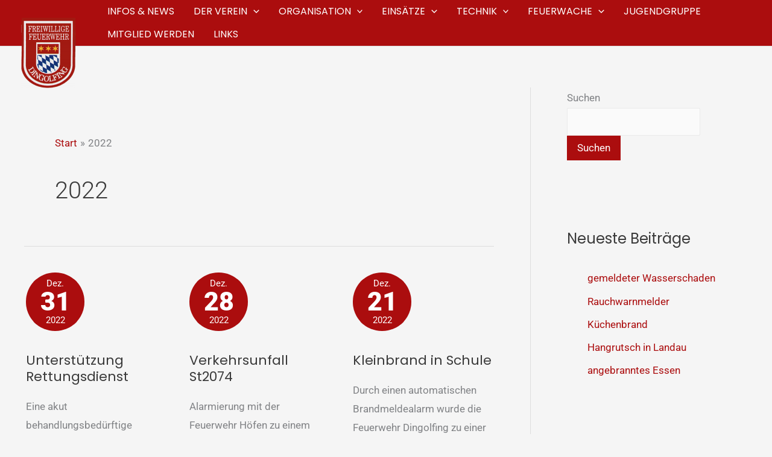

--- FILE ---
content_type: text/html; charset=UTF-8
request_url: https://www.feuerwehr-dingolfing.de/2022
body_size: 33803
content:
<!DOCTYPE html>
<html lang="de">
<head>
<meta charset="UTF-8">
<meta name="viewport" content="width=device-width, initial-scale=1">
	<link rel="profile" href="https://gmpg.org/xfn/11"> 
	<title>2022 &#8211; Feuerwehr Dingolfing</title>
<meta name='robots' content='max-image-preview:large' />
<link rel='dns-prefetch' href='//www.feuerwehr-dingolfing.de' />
<link rel='dns-prefetch' href='//stats.wp.com' />
<link rel='dns-prefetch' href='//fonts.googleapis.com' />
<link rel="alternate" type="application/rss+xml" title="Feuerwehr Dingolfing &raquo; Feed" href="https://www.feuerwehr-dingolfing.de/feed" />
<link rel="alternate" type="application/rss+xml" title="Feuerwehr Dingolfing &raquo; Kommentar-Feed" href="https://www.feuerwehr-dingolfing.de/comments/feed" />
<style id='wp-img-auto-sizes-contain-inline-css'>
img:is([sizes=auto i],[sizes^="auto," i]){contain-intrinsic-size:3000px 1500px}
/*# sourceURL=wp-img-auto-sizes-contain-inline-css */
</style>
<link rel='stylesheet' id='astra-theme-css-css' href='https://www.feuerwehr-dingolfing.de/wp-content/themes/astra/assets/css/minified/main.min.css?ver=4.12.0' media='all' />
<link rel='stylesheet' id='astra-google-fonts-css' href='https://fonts.googleapis.com/css?family=Roboto%3A400%7CPoppins%3A400%2C&#038;display=fallback&#038;ver=4.12.0' media='all' />
<link rel='stylesheet' id='astra-theme-dynamic-css' href='https://www.feuerwehr-dingolfing.de/wp-content/uploads/astra/astra-theme-dynamic-css-year-2022.css?ver=1768941611' media='all' />
<style id='wp-emoji-styles-inline-css'>

	img.wp-smiley, img.emoji {
		display: inline !important;
		border: none !important;
		box-shadow: none !important;
		height: 1em !important;
		width: 1em !important;
		margin: 0 0.07em !important;
		vertical-align: -0.1em !important;
		background: none !important;
		padding: 0 !important;
	}
/*# sourceURL=wp-emoji-styles-inline-css */
</style>
<style id='global-styles-inline-css'>
:root{--wp--preset--aspect-ratio--square: 1;--wp--preset--aspect-ratio--4-3: 4/3;--wp--preset--aspect-ratio--3-4: 3/4;--wp--preset--aspect-ratio--3-2: 3/2;--wp--preset--aspect-ratio--2-3: 2/3;--wp--preset--aspect-ratio--16-9: 16/9;--wp--preset--aspect-ratio--9-16: 9/16;--wp--preset--color--black: #000000;--wp--preset--color--cyan-bluish-gray: #abb8c3;--wp--preset--color--white: #ffffff;--wp--preset--color--pale-pink: #f78da7;--wp--preset--color--vivid-red: #cf2e2e;--wp--preset--color--luminous-vivid-orange: #ff6900;--wp--preset--color--luminous-vivid-amber: #fcb900;--wp--preset--color--light-green-cyan: #7bdcb5;--wp--preset--color--vivid-green-cyan: #00d084;--wp--preset--color--pale-cyan-blue: #8ed1fc;--wp--preset--color--vivid-cyan-blue: #0693e3;--wp--preset--color--vivid-purple: #9b51e0;--wp--preset--color--ast-global-color-0: var(--ast-global-color-0);--wp--preset--color--ast-global-color-1: var(--ast-global-color-1);--wp--preset--color--ast-global-color-2: var(--ast-global-color-2);--wp--preset--color--ast-global-color-3: var(--ast-global-color-3);--wp--preset--color--ast-global-color-4: var(--ast-global-color-4);--wp--preset--color--ast-global-color-5: var(--ast-global-color-5);--wp--preset--color--ast-global-color-6: var(--ast-global-color-6);--wp--preset--color--ast-global-color-7: var(--ast-global-color-7);--wp--preset--color--ast-global-color-8: var(--ast-global-color-8);--wp--preset--gradient--vivid-cyan-blue-to-vivid-purple: linear-gradient(135deg,rgb(6,147,227) 0%,rgb(155,81,224) 100%);--wp--preset--gradient--light-green-cyan-to-vivid-green-cyan: linear-gradient(135deg,rgb(122,220,180) 0%,rgb(0,208,130) 100%);--wp--preset--gradient--luminous-vivid-amber-to-luminous-vivid-orange: linear-gradient(135deg,rgb(252,185,0) 0%,rgb(255,105,0) 100%);--wp--preset--gradient--luminous-vivid-orange-to-vivid-red: linear-gradient(135deg,rgb(255,105,0) 0%,rgb(207,46,46) 100%);--wp--preset--gradient--very-light-gray-to-cyan-bluish-gray: linear-gradient(135deg,rgb(238,238,238) 0%,rgb(169,184,195) 100%);--wp--preset--gradient--cool-to-warm-spectrum: linear-gradient(135deg,rgb(74,234,220) 0%,rgb(151,120,209) 20%,rgb(207,42,186) 40%,rgb(238,44,130) 60%,rgb(251,105,98) 80%,rgb(254,248,76) 100%);--wp--preset--gradient--blush-light-purple: linear-gradient(135deg,rgb(255,206,236) 0%,rgb(152,150,240) 100%);--wp--preset--gradient--blush-bordeaux: linear-gradient(135deg,rgb(254,205,165) 0%,rgb(254,45,45) 50%,rgb(107,0,62) 100%);--wp--preset--gradient--luminous-dusk: linear-gradient(135deg,rgb(255,203,112) 0%,rgb(199,81,192) 50%,rgb(65,88,208) 100%);--wp--preset--gradient--pale-ocean: linear-gradient(135deg,rgb(255,245,203) 0%,rgb(182,227,212) 50%,rgb(51,167,181) 100%);--wp--preset--gradient--electric-grass: linear-gradient(135deg,rgb(202,248,128) 0%,rgb(113,206,126) 100%);--wp--preset--gradient--midnight: linear-gradient(135deg,rgb(2,3,129) 0%,rgb(40,116,252) 100%);--wp--preset--font-size--small: 13px;--wp--preset--font-size--medium: 20px;--wp--preset--font-size--large: 36px;--wp--preset--font-size--x-large: 42px;--wp--preset--spacing--20: 0.44rem;--wp--preset--spacing--30: 0.67rem;--wp--preset--spacing--40: 1rem;--wp--preset--spacing--50: 1.5rem;--wp--preset--spacing--60: 2.25rem;--wp--preset--spacing--70: 3.38rem;--wp--preset--spacing--80: 5.06rem;--wp--preset--shadow--natural: 6px 6px 9px rgba(0, 0, 0, 0.2);--wp--preset--shadow--deep: 12px 12px 50px rgba(0, 0, 0, 0.4);--wp--preset--shadow--sharp: 6px 6px 0px rgba(0, 0, 0, 0.2);--wp--preset--shadow--outlined: 6px 6px 0px -3px rgb(255, 255, 255), 6px 6px rgb(0, 0, 0);--wp--preset--shadow--crisp: 6px 6px 0px rgb(0, 0, 0);}:root { --wp--style--global--content-size: var(--wp--custom--ast-content-width-size);--wp--style--global--wide-size: var(--wp--custom--ast-wide-width-size); }:where(body) { margin: 0; }.wp-site-blocks > .alignleft { float: left; margin-right: 2em; }.wp-site-blocks > .alignright { float: right; margin-left: 2em; }.wp-site-blocks > .aligncenter { justify-content: center; margin-left: auto; margin-right: auto; }:where(.wp-site-blocks) > * { margin-block-start: 24px; margin-block-end: 0; }:where(.wp-site-blocks) > :first-child { margin-block-start: 0; }:where(.wp-site-blocks) > :last-child { margin-block-end: 0; }:root { --wp--style--block-gap: 24px; }:root :where(.is-layout-flow) > :first-child{margin-block-start: 0;}:root :where(.is-layout-flow) > :last-child{margin-block-end: 0;}:root :where(.is-layout-flow) > *{margin-block-start: 24px;margin-block-end: 0;}:root :where(.is-layout-constrained) > :first-child{margin-block-start: 0;}:root :where(.is-layout-constrained) > :last-child{margin-block-end: 0;}:root :where(.is-layout-constrained) > *{margin-block-start: 24px;margin-block-end: 0;}:root :where(.is-layout-flex){gap: 24px;}:root :where(.is-layout-grid){gap: 24px;}.is-layout-flow > .alignleft{float: left;margin-inline-start: 0;margin-inline-end: 2em;}.is-layout-flow > .alignright{float: right;margin-inline-start: 2em;margin-inline-end: 0;}.is-layout-flow > .aligncenter{margin-left: auto !important;margin-right: auto !important;}.is-layout-constrained > .alignleft{float: left;margin-inline-start: 0;margin-inline-end: 2em;}.is-layout-constrained > .alignright{float: right;margin-inline-start: 2em;margin-inline-end: 0;}.is-layout-constrained > .aligncenter{margin-left: auto !important;margin-right: auto !important;}.is-layout-constrained > :where(:not(.alignleft):not(.alignright):not(.alignfull)){max-width: var(--wp--style--global--content-size);margin-left: auto !important;margin-right: auto !important;}.is-layout-constrained > .alignwide{max-width: var(--wp--style--global--wide-size);}body .is-layout-flex{display: flex;}.is-layout-flex{flex-wrap: wrap;align-items: center;}.is-layout-flex > :is(*, div){margin: 0;}body .is-layout-grid{display: grid;}.is-layout-grid > :is(*, div){margin: 0;}body{padding-top: 0px;padding-right: 0px;padding-bottom: 0px;padding-left: 0px;}a:where(:not(.wp-element-button)){text-decoration: none;}:root :where(.wp-element-button, .wp-block-button__link){background-color: #32373c;border-width: 0;color: #fff;font-family: inherit;font-size: inherit;font-style: inherit;font-weight: inherit;letter-spacing: inherit;line-height: inherit;padding-top: calc(0.667em + 2px);padding-right: calc(1.333em + 2px);padding-bottom: calc(0.667em + 2px);padding-left: calc(1.333em + 2px);text-decoration: none;text-transform: inherit;}.has-black-color{color: var(--wp--preset--color--black) !important;}.has-cyan-bluish-gray-color{color: var(--wp--preset--color--cyan-bluish-gray) !important;}.has-white-color{color: var(--wp--preset--color--white) !important;}.has-pale-pink-color{color: var(--wp--preset--color--pale-pink) !important;}.has-vivid-red-color{color: var(--wp--preset--color--vivid-red) !important;}.has-luminous-vivid-orange-color{color: var(--wp--preset--color--luminous-vivid-orange) !important;}.has-luminous-vivid-amber-color{color: var(--wp--preset--color--luminous-vivid-amber) !important;}.has-light-green-cyan-color{color: var(--wp--preset--color--light-green-cyan) !important;}.has-vivid-green-cyan-color{color: var(--wp--preset--color--vivid-green-cyan) !important;}.has-pale-cyan-blue-color{color: var(--wp--preset--color--pale-cyan-blue) !important;}.has-vivid-cyan-blue-color{color: var(--wp--preset--color--vivid-cyan-blue) !important;}.has-vivid-purple-color{color: var(--wp--preset--color--vivid-purple) !important;}.has-ast-global-color-0-color{color: var(--wp--preset--color--ast-global-color-0) !important;}.has-ast-global-color-1-color{color: var(--wp--preset--color--ast-global-color-1) !important;}.has-ast-global-color-2-color{color: var(--wp--preset--color--ast-global-color-2) !important;}.has-ast-global-color-3-color{color: var(--wp--preset--color--ast-global-color-3) !important;}.has-ast-global-color-4-color{color: var(--wp--preset--color--ast-global-color-4) !important;}.has-ast-global-color-5-color{color: var(--wp--preset--color--ast-global-color-5) !important;}.has-ast-global-color-6-color{color: var(--wp--preset--color--ast-global-color-6) !important;}.has-ast-global-color-7-color{color: var(--wp--preset--color--ast-global-color-7) !important;}.has-ast-global-color-8-color{color: var(--wp--preset--color--ast-global-color-8) !important;}.has-black-background-color{background-color: var(--wp--preset--color--black) !important;}.has-cyan-bluish-gray-background-color{background-color: var(--wp--preset--color--cyan-bluish-gray) !important;}.has-white-background-color{background-color: var(--wp--preset--color--white) !important;}.has-pale-pink-background-color{background-color: var(--wp--preset--color--pale-pink) !important;}.has-vivid-red-background-color{background-color: var(--wp--preset--color--vivid-red) !important;}.has-luminous-vivid-orange-background-color{background-color: var(--wp--preset--color--luminous-vivid-orange) !important;}.has-luminous-vivid-amber-background-color{background-color: var(--wp--preset--color--luminous-vivid-amber) !important;}.has-light-green-cyan-background-color{background-color: var(--wp--preset--color--light-green-cyan) !important;}.has-vivid-green-cyan-background-color{background-color: var(--wp--preset--color--vivid-green-cyan) !important;}.has-pale-cyan-blue-background-color{background-color: var(--wp--preset--color--pale-cyan-blue) !important;}.has-vivid-cyan-blue-background-color{background-color: var(--wp--preset--color--vivid-cyan-blue) !important;}.has-vivid-purple-background-color{background-color: var(--wp--preset--color--vivid-purple) !important;}.has-ast-global-color-0-background-color{background-color: var(--wp--preset--color--ast-global-color-0) !important;}.has-ast-global-color-1-background-color{background-color: var(--wp--preset--color--ast-global-color-1) !important;}.has-ast-global-color-2-background-color{background-color: var(--wp--preset--color--ast-global-color-2) !important;}.has-ast-global-color-3-background-color{background-color: var(--wp--preset--color--ast-global-color-3) !important;}.has-ast-global-color-4-background-color{background-color: var(--wp--preset--color--ast-global-color-4) !important;}.has-ast-global-color-5-background-color{background-color: var(--wp--preset--color--ast-global-color-5) !important;}.has-ast-global-color-6-background-color{background-color: var(--wp--preset--color--ast-global-color-6) !important;}.has-ast-global-color-7-background-color{background-color: var(--wp--preset--color--ast-global-color-7) !important;}.has-ast-global-color-8-background-color{background-color: var(--wp--preset--color--ast-global-color-8) !important;}.has-black-border-color{border-color: var(--wp--preset--color--black) !important;}.has-cyan-bluish-gray-border-color{border-color: var(--wp--preset--color--cyan-bluish-gray) !important;}.has-white-border-color{border-color: var(--wp--preset--color--white) !important;}.has-pale-pink-border-color{border-color: var(--wp--preset--color--pale-pink) !important;}.has-vivid-red-border-color{border-color: var(--wp--preset--color--vivid-red) !important;}.has-luminous-vivid-orange-border-color{border-color: var(--wp--preset--color--luminous-vivid-orange) !important;}.has-luminous-vivid-amber-border-color{border-color: var(--wp--preset--color--luminous-vivid-amber) !important;}.has-light-green-cyan-border-color{border-color: var(--wp--preset--color--light-green-cyan) !important;}.has-vivid-green-cyan-border-color{border-color: var(--wp--preset--color--vivid-green-cyan) !important;}.has-pale-cyan-blue-border-color{border-color: var(--wp--preset--color--pale-cyan-blue) !important;}.has-vivid-cyan-blue-border-color{border-color: var(--wp--preset--color--vivid-cyan-blue) !important;}.has-vivid-purple-border-color{border-color: var(--wp--preset--color--vivid-purple) !important;}.has-ast-global-color-0-border-color{border-color: var(--wp--preset--color--ast-global-color-0) !important;}.has-ast-global-color-1-border-color{border-color: var(--wp--preset--color--ast-global-color-1) !important;}.has-ast-global-color-2-border-color{border-color: var(--wp--preset--color--ast-global-color-2) !important;}.has-ast-global-color-3-border-color{border-color: var(--wp--preset--color--ast-global-color-3) !important;}.has-ast-global-color-4-border-color{border-color: var(--wp--preset--color--ast-global-color-4) !important;}.has-ast-global-color-5-border-color{border-color: var(--wp--preset--color--ast-global-color-5) !important;}.has-ast-global-color-6-border-color{border-color: var(--wp--preset--color--ast-global-color-6) !important;}.has-ast-global-color-7-border-color{border-color: var(--wp--preset--color--ast-global-color-7) !important;}.has-ast-global-color-8-border-color{border-color: var(--wp--preset--color--ast-global-color-8) !important;}.has-vivid-cyan-blue-to-vivid-purple-gradient-background{background: var(--wp--preset--gradient--vivid-cyan-blue-to-vivid-purple) !important;}.has-light-green-cyan-to-vivid-green-cyan-gradient-background{background: var(--wp--preset--gradient--light-green-cyan-to-vivid-green-cyan) !important;}.has-luminous-vivid-amber-to-luminous-vivid-orange-gradient-background{background: var(--wp--preset--gradient--luminous-vivid-amber-to-luminous-vivid-orange) !important;}.has-luminous-vivid-orange-to-vivid-red-gradient-background{background: var(--wp--preset--gradient--luminous-vivid-orange-to-vivid-red) !important;}.has-very-light-gray-to-cyan-bluish-gray-gradient-background{background: var(--wp--preset--gradient--very-light-gray-to-cyan-bluish-gray) !important;}.has-cool-to-warm-spectrum-gradient-background{background: var(--wp--preset--gradient--cool-to-warm-spectrum) !important;}.has-blush-light-purple-gradient-background{background: var(--wp--preset--gradient--blush-light-purple) !important;}.has-blush-bordeaux-gradient-background{background: var(--wp--preset--gradient--blush-bordeaux) !important;}.has-luminous-dusk-gradient-background{background: var(--wp--preset--gradient--luminous-dusk) !important;}.has-pale-ocean-gradient-background{background: var(--wp--preset--gradient--pale-ocean) !important;}.has-electric-grass-gradient-background{background: var(--wp--preset--gradient--electric-grass) !important;}.has-midnight-gradient-background{background: var(--wp--preset--gradient--midnight) !important;}.has-small-font-size{font-size: var(--wp--preset--font-size--small) !important;}.has-medium-font-size{font-size: var(--wp--preset--font-size--medium) !important;}.has-large-font-size{font-size: var(--wp--preset--font-size--large) !important;}.has-x-large-font-size{font-size: var(--wp--preset--font-size--x-large) !important;}
:root :where(.wp-block-pullquote){font-size: 1.5em;line-height: 1.6;}
/*# sourceURL=global-styles-inline-css */
</style>
<link rel='stylesheet' id='astra-addon-css-css' href='https://www.feuerwehr-dingolfing.de/wp-content/uploads/astra-addon/astra-addon-695cf85fda7f49-37947243.css?ver=4.12.0' media='all' />
<link rel='stylesheet' id='astra-addon-dynamic-css' href='https://www.feuerwehr-dingolfing.de/wp-content/uploads/astra-addon/astra-addon-dynamic-css-year-2022.css?ver=1768941611' media='all' />
<link rel='stylesheet' id='elementor-frontend-css' href='https://www.feuerwehr-dingolfing.de/wp-content/plugins/elementor/assets/css/frontend.min.css?ver=3.34.2' media='all' />
<link rel='stylesheet' id='elementor-post-16620-css' href='https://www.feuerwehr-dingolfing.de/wp-content/uploads/elementor/css/post-16620.css?ver=1768931973' media='all' />
<link rel='stylesheet' id='slb_core-css' href='https://www.feuerwehr-dingolfing.de/wp-content/plugins/simple-lightbox/client/css/app.css?ver=2.9.4' media='all' />
<link rel='stylesheet' id='feuerwehr-dgf-theme-css-css' href='https://www.feuerwehr-dingolfing.de/wp-content/themes/feuerwehr/style.css?ver=1.0.0' media='all' />
<link rel='stylesheet' id='elementor-icons-shared-0-css' href='https://www.feuerwehr-dingolfing.de/wp-content/plugins/elementor/assets/lib/font-awesome/css/fontawesome.min.css?ver=5.15.3' media='all' />
<link rel='stylesheet' id='elementor-icons-fa-brands-css' href='https://www.feuerwehr-dingolfing.de/wp-content/plugins/elementor/assets/lib/font-awesome/css/brands.min.css?ver=5.15.3' media='all' />
<link rel='stylesheet' id='elementor-icons-fa-solid-css' href='https://www.feuerwehr-dingolfing.de/wp-content/plugins/elementor/assets/lib/font-awesome/css/solid.min.css?ver=5.15.3' media='all' />
<script src="https://www.feuerwehr-dingolfing.de/wp-includes/js/jquery/jquery.min.js?ver=3.7.1" id="jquery-core-js"></script>
<script src="https://www.feuerwehr-dingolfing.de/wp-includes/js/jquery/jquery-migrate.min.js?ver=3.4.1" id="jquery-migrate-js"></script>
<script src="https://www.feuerwehr-dingolfing.de/wp-content/themes/astra/assets/js/minified/flexibility.min.js?ver=4.12.0" id="astra-flexibility-js"></script>
<script id="astra-flexibility-js-after">
typeof flexibility !== "undefined" && flexibility(document.documentElement);
//# sourceURL=astra-flexibility-js-after
</script>
<link rel="https://api.w.org/" href="https://www.feuerwehr-dingolfing.de/wp-json/" /><link rel="EditURI" type="application/rsd+xml" title="RSD" href="https://www.feuerwehr-dingolfing.de/xmlrpc.php?rsd" />
<meta name="generator" content="WordPress 6.9" />
	<style>img#wpstats{display:none}</style>
					<style>
				.e-con.e-parent:nth-of-type(n+4):not(.e-lazyloaded):not(.e-no-lazyload),
				.e-con.e-parent:nth-of-type(n+4):not(.e-lazyloaded):not(.e-no-lazyload) * {
					background-image: none !important;
				}
				@media screen and (max-height: 1024px) {
					.e-con.e-parent:nth-of-type(n+3):not(.e-lazyloaded):not(.e-no-lazyload),
					.e-con.e-parent:nth-of-type(n+3):not(.e-lazyloaded):not(.e-no-lazyload) * {
						background-image: none !important;
					}
				}
				@media screen and (max-height: 640px) {
					.e-con.e-parent:nth-of-type(n+2):not(.e-lazyloaded):not(.e-no-lazyload),
					.e-con.e-parent:nth-of-type(n+2):not(.e-lazyloaded):not(.e-no-lazyload) * {
						background-image: none !important;
					}
				}
			</style>
			<link rel="icon" href="https://www.feuerwehr-dingolfing.de/wp-content/uploads/2021/08/cropped-logo-feuerwehr-dingolfing-w-32x32.jpg" sizes="32x32" />
<link rel="icon" href="https://www.feuerwehr-dingolfing.de/wp-content/uploads/2021/08/cropped-logo-feuerwehr-dingolfing-w-192x192.jpg" sizes="192x192" />
<link rel="apple-touch-icon" href="https://www.feuerwehr-dingolfing.de/wp-content/uploads/2021/08/cropped-logo-feuerwehr-dingolfing-w-180x180.jpg" />
<meta name="msapplication-TileImage" content="https://www.feuerwehr-dingolfing.de/wp-content/uploads/2021/08/cropped-logo-feuerwehr-dingolfing-w-270x270.jpg" />
		<style id="wp-custom-css">
			@media (min-width:921px) {
	.custom-logo{margin-bottom: -30px;}}
@media (min-width:1200px) {
	.custom-logo{margin-bottom: -100px;}}
	
	.ast-sticky-main-shrink .ast-sticky-shrunk .site-logo-img img {
        margin-bottom: 0;
    box-shadow: none;
}

.gallery-icon {
      background: #efefef;
    padding: 10px 0;
}		</style>
		</head>

<body itemtype='https://schema.org/Blog' itemscope='itemscope' class="archive date wp-custom-logo wp-embed-responsive wp-theme-astra wp-child-theme-feuerwehr ast-desktop ast-plain-container ast-right-sidebar astra-4.12.0 ast-mobile-inherit-site-logo ast-inherit-site-logo-transparent ast-hfb-header ast-full-width-primary-header ast-blog-grid-3 ast-blog-layout-1 ast-pagination-default ast-full-width-layout ast-sticky-header-shrink ast-inherit-site-logo-sticky elementor-default elementor-kit-1139 astra-addon-4.12.0">

<a
	class="skip-link screen-reader-text"
	href="#content">
		Zum Inhalt springen</a>

<div
class="hfeed site" id="page">
			<header
		class="site-header header-main-layout-1 ast-primary-menu-enabled ast-logo-title-inline ast-hide-custom-menu-mobile ast-builder-menu-toggle-icon ast-mobile-header-inline" id="masthead" itemtype="https://schema.org/WPHeader" itemscope="itemscope" itemid="#masthead"		>
			<div id="ast-desktop-header" data-toggle-type="dropdown">
		<div class="ast-main-header-wrap main-header-bar-wrap ">
		<div class="ast-primary-header-bar ast-primary-header main-header-bar site-header-focus-item" data-section="section-primary-header-builder">
						<div class="site-primary-header-wrap ast-builder-grid-row-container site-header-focus-item ast-container" data-section="section-primary-header-builder">
				<div class="ast-builder-grid-row ast-builder-grid-row-has-sides ast-builder-grid-row-no-center">
											<div class="site-header-primary-section-left site-header-section ast-flex site-header-section-left">
									<div class="ast-builder-layout-element ast-flex site-header-focus-item" data-section="title_tagline">
							<div
				class="site-branding ast-site-identity" itemtype="https://schema.org/Organization" itemscope="itemscope"				>
					<span class="site-logo-img"><a href="https://www.feuerwehr-dingolfing.de/" class="custom-logo-link" rel="home"><img width="90" height="118" src="https://www.feuerwehr-dingolfing.de/wp-content/uploads/2017/12/Bild1-90x118.png" class="custom-logo" alt="Feuerwehr Dingolfing" decoding="async" srcset="https://www.feuerwehr-dingolfing.de/wp-content/uploads/2017/12/Bild1-90x118.png 90w, https://www.feuerwehr-dingolfing.de/wp-content/uploads/2017/12/Bild1-306x400.png 306w, https://www.feuerwehr-dingolfing.de/wp-content/uploads/2017/12/Bild1.png 315w" sizes="(max-width: 90px) 100vw, 90px" /></a><a href="https://www.feuerwehr-dingolfing.de/" class="sticky-custom-logo" rel="home" itemprop="url"></a></span><div class="ast-site-title-wrap">
						<span class="site-title" itemprop="name">
				<a href="https://www.feuerwehr-dingolfing.de/" rel="home" itemprop="url" >
					Feuerwehr Dingolfing
				</a>
			</span>
						
				</div>				</div>
			<!-- .site-branding -->
					</div>
								</div>
																								<div class="site-header-primary-section-right site-header-section ast-flex ast-grid-right-section">
										<div class="ast-builder-menu-1 ast-builder-menu ast-flex ast-builder-menu-1-focus-item ast-builder-layout-element site-header-focus-item" data-section="section-hb-menu-1">
			<div class="ast-main-header-bar-alignment"><div class="main-header-bar-navigation"><nav class="site-navigation ast-flex-grow-1 navigation-accessibility site-header-focus-item" id="primary-site-navigation-desktop" aria-label="Primäre Website-Navigation" itemtype="https://schema.org/SiteNavigationElement" itemscope="itemscope"><div class="main-navigation ast-inline-flex"><ul id="ast-hf-menu-1" class="main-header-menu ast-menu-shadow ast-nav-menu ast-flex  submenu-with-border ast-menu-hover-style-underline  stack-on-mobile ast-mega-menu-enabled"><li id="menu-item-16439" class="menu-item menu-item-type-taxonomy menu-item-object-category menu-item-16439"><a href="https://www.feuerwehr-dingolfing.de/thema/informationen" class="menu-link"><span class="ast-icon icon-arrow"><svg class="ast-arrow-svg" xmlns="http://www.w3.org/2000/svg" xmlns:xlink="http://www.w3.org/1999/xlink" version="1.1" x="0px" y="0px" width="26px" height="16.043px" viewBox="57 35.171 26 16.043" enable-background="new 57 35.171 26 16.043" xml:space="preserve">
                <path d="M57.5,38.193l12.5,12.5l12.5-12.5l-2.5-2.5l-10,10l-10-10L57.5,38.193z" />
                </svg></span><span class="menu-text">Infos &#038; News</span></a></li><li id="menu-item-16457" class="menu-item menu-item-type-post_type menu-item-object-page menu-item-has-children menu-item-16457"><a aria-expanded="false" href="https://www.feuerwehr-dingolfing.de/der-verein" class="menu-link"><span class="ast-icon icon-arrow"><svg class="ast-arrow-svg" xmlns="http://www.w3.org/2000/svg" xmlns:xlink="http://www.w3.org/1999/xlink" version="1.1" x="0px" y="0px" width="26px" height="16.043px" viewBox="57 35.171 26 16.043" enable-background="new 57 35.171 26 16.043" xml:space="preserve">
                <path d="M57.5,38.193l12.5,12.5l12.5-12.5l-2.5-2.5l-10,10l-10-10L57.5,38.193z" />
                </svg></span><span class="menu-text">Der Verein</span><span role="application" class="dropdown-menu-toggle ast-header-navigation-arrow" tabindex="0" aria-expanded="false" aria-label="Menu Toggle"  ><span class="ast-icon icon-arrow"><svg class="ast-arrow-svg" xmlns="http://www.w3.org/2000/svg" xmlns:xlink="http://www.w3.org/1999/xlink" version="1.1" x="0px" y="0px" width="26px" height="16.043px" viewBox="57 35.171 26 16.043" enable-background="new 57 35.171 26 16.043" xml:space="preserve">
                <path d="M57.5,38.193l12.5,12.5l12.5-12.5l-2.5-2.5l-10,10l-10-10L57.5,38.193z" />
                </svg></span></span></a><button class="ast-menu-toggle" aria-expanded="false" aria-label="Menü umschalten"><span class="ast-icon icon-arrow"><svg class="ast-arrow-svg" xmlns="http://www.w3.org/2000/svg" xmlns:xlink="http://www.w3.org/1999/xlink" version="1.1" x="0px" y="0px" width="26px" height="16.043px" viewBox="57 35.171 26 16.043" enable-background="new 57 35.171 26 16.043" xml:space="preserve">
                <path d="M57.5,38.193l12.5,12.5l12.5-12.5l-2.5-2.5l-10,10l-10-10L57.5,38.193z" />
                </svg></span></button>
<ul class="sub-menu">
	<li id="menu-item-16458" class="menu-item menu-item-type-post_type menu-item-object-page menu-item-16458 ast-mm-has-desc"><a href="https://www.feuerwehr-dingolfing.de/der-verein/die-vorstandschaft" class="menu-link"><span class="ast-icon icon-arrow"><svg class="ast-arrow-svg" xmlns="http://www.w3.org/2000/svg" xmlns:xlink="http://www.w3.org/1999/xlink" version="1.1" x="0px" y="0px" width="26px" height="16.043px" viewBox="57 35.171 26 16.043" enable-background="new 57 35.171 26 16.043" xml:space="preserve">
                <path d="M57.5,38.193l12.5,12.5l12.5-12.5l-2.5-2.5l-10,10l-10-10L57.5,38.193z" />
                </svg></span><span class="menu-text">Vorstandschaft</span></a></li>	<li id="menu-item-16518" class="menu-item menu-item-type-post_type menu-item-object-page menu-item-16518"><a href="https://www.feuerwehr-dingolfing.de/der-verein/veranstaltungstermine" class="menu-link"><span class="ast-icon icon-arrow"><svg class="ast-arrow-svg" xmlns="http://www.w3.org/2000/svg" xmlns:xlink="http://www.w3.org/1999/xlink" version="1.1" x="0px" y="0px" width="26px" height="16.043px" viewBox="57 35.171 26 16.043" enable-background="new 57 35.171 26 16.043" xml:space="preserve">
                <path d="M57.5,38.193l12.5,12.5l12.5-12.5l-2.5-2.5l-10,10l-10-10L57.5,38.193z" />
                </svg></span><span class="menu-text">Veranstaltungstermine</span></a></li>	<li id="menu-item-16459" class="menu-item menu-item-type-post_type menu-item-object-page menu-item-16459 ast-mm-has-desc"><a href="https://www.feuerwehr-dingolfing.de/der-verein/satzung" class="menu-link"><span class="ast-icon icon-arrow"><svg class="ast-arrow-svg" xmlns="http://www.w3.org/2000/svg" xmlns:xlink="http://www.w3.org/1999/xlink" version="1.1" x="0px" y="0px" width="26px" height="16.043px" viewBox="57 35.171 26 16.043" enable-background="new 57 35.171 26 16.043" xml:space="preserve">
                <path d="M57.5,38.193l12.5,12.5l12.5-12.5l-2.5-2.5l-10,10l-10-10L57.5,38.193z" />
                </svg></span><span class="menu-text">Satzung des e.V.</span></a></li>	<li id="menu-item-16519" class="menu-item menu-item-type-post_type menu-item-object-page menu-item-16519"><a href="https://www.feuerwehr-dingolfing.de/der-verein/foerdermitgliedschaft" class="menu-link"><span class="ast-icon icon-arrow"><svg class="ast-arrow-svg" xmlns="http://www.w3.org/2000/svg" xmlns:xlink="http://www.w3.org/1999/xlink" version="1.1" x="0px" y="0px" width="26px" height="16.043px" viewBox="57 35.171 26 16.043" enable-background="new 57 35.171 26 16.043" xml:space="preserve">
                <path d="M57.5,38.193l12.5,12.5l12.5-12.5l-2.5-2.5l-10,10l-10-10L57.5,38.193z" />
                </svg></span><span class="menu-text">Fördermitgliedschaft</span></a></li>	<li id="menu-item-16535" class="menu-item menu-item-type-post_type menu-item-object-page menu-item-16535"><a href="https://www.feuerwehr-dingolfing.de/der-verein/maibaum-komitee" class="menu-link"><span class="ast-icon icon-arrow"><svg class="ast-arrow-svg" xmlns="http://www.w3.org/2000/svg" xmlns:xlink="http://www.w3.org/1999/xlink" version="1.1" x="0px" y="0px" width="26px" height="16.043px" viewBox="57 35.171 26 16.043" enable-background="new 57 35.171 26 16.043" xml:space="preserve">
                <path d="M57.5,38.193l12.5,12.5l12.5-12.5l-2.5-2.5l-10,10l-10-10L57.5,38.193z" />
                </svg></span><span class="menu-text">Maibaum-Komitee</span></a></li>	<li id="menu-item-16460" class="menu-item menu-item-type-post_type menu-item-object-page menu-item-16460 ast-mm-has-desc"><a href="https://www.feuerwehr-dingolfing.de/der-verein/geschichtlicher-hintergrund" class="menu-link"><span class="ast-icon icon-arrow"><svg class="ast-arrow-svg" xmlns="http://www.w3.org/2000/svg" xmlns:xlink="http://www.w3.org/1999/xlink" version="1.1" x="0px" y="0px" width="26px" height="16.043px" viewBox="57 35.171 26 16.043" enable-background="new 57 35.171 26 16.043" xml:space="preserve">
                <path d="M57.5,38.193l12.5,12.5l12.5-12.5l-2.5-2.5l-10,10l-10-10L57.5,38.193z" />
                </svg></span><span class="menu-text">Geschichte</span></a></li>	<li id="menu-item-16461" class="menu-item menu-item-type-post_type menu-item-object-page menu-item-16461 ast-mm-has-desc"><a href="https://www.feuerwehr-dingolfing.de/der-verein/die-ersten-100-jahre" class="menu-link"><span class="ast-icon icon-arrow"><svg class="ast-arrow-svg" xmlns="http://www.w3.org/2000/svg" xmlns:xlink="http://www.w3.org/1999/xlink" version="1.1" x="0px" y="0px" width="26px" height="16.043px" viewBox="57 35.171 26 16.043" enable-background="new 57 35.171 26 16.043" xml:space="preserve">
                <path d="M57.5,38.193l12.5,12.5l12.5-12.5l-2.5-2.5l-10,10l-10-10L57.5,38.193z" />
                </svg></span><span class="menu-text">Die ersten 100 Jahre</span></a></li>	<li id="menu-item-16462" class="menu-item menu-item-type-post_type menu-item-object-page menu-item-16462 ast-mm-has-desc"><a href="https://www.feuerwehr-dingolfing.de/der-verein/100-jahr-feier-1968" class="menu-link"><span class="ast-icon icon-arrow"><svg class="ast-arrow-svg" xmlns="http://www.w3.org/2000/svg" xmlns:xlink="http://www.w3.org/1999/xlink" version="1.1" x="0px" y="0px" width="26px" height="16.043px" viewBox="57 35.171 26 16.043" enable-background="new 57 35.171 26 16.043" xml:space="preserve">
                <path d="M57.5,38.193l12.5,12.5l12.5-12.5l-2.5-2.5l-10,10l-10-10L57.5,38.193z" />
                </svg></span><span class="menu-text">100 Jahr-Feier 1968</span></a></li>	<li id="menu-item-16463" class="menu-item menu-item-type-post_type menu-item-object-page menu-item-16463 ast-mm-has-desc"><a href="https://www.feuerwehr-dingolfing.de/der-verein/chronik-ab-1968" class="menu-link"><span class="ast-icon icon-arrow"><svg class="ast-arrow-svg" xmlns="http://www.w3.org/2000/svg" xmlns:xlink="http://www.w3.org/1999/xlink" version="1.1" x="0px" y="0px" width="26px" height="16.043px" viewBox="57 35.171 26 16.043" enable-background="new 57 35.171 26 16.043" xml:space="preserve">
                <path d="M57.5,38.193l12.5,12.5l12.5-12.5l-2.5-2.5l-10,10l-10-10L57.5,38.193z" />
                </svg></span><span class="menu-text">Chronik ab 1968</span></a></li>	<li id="menu-item-16760" class="menu-item menu-item-type-post_type menu-item-object-page menu-item-has-children menu-item-16760"><a aria-expanded="false" href="https://www.feuerwehr-dingolfing.de/der-verein/gruendungsfest-2018" class="menu-link"><span class="ast-icon icon-arrow"><svg class="ast-arrow-svg" xmlns="http://www.w3.org/2000/svg" xmlns:xlink="http://www.w3.org/1999/xlink" version="1.1" x="0px" y="0px" width="26px" height="16.043px" viewBox="57 35.171 26 16.043" enable-background="new 57 35.171 26 16.043" xml:space="preserve">
                <path d="M57.5,38.193l12.5,12.5l12.5-12.5l-2.5-2.5l-10,10l-10-10L57.5,38.193z" />
                </svg></span><span class="menu-text">Gründungsfest 2018</span><span role="application" class="dropdown-menu-toggle ast-header-navigation-arrow" tabindex="0" aria-expanded="false" aria-label="Menu Toggle"  ><span class="ast-icon icon-arrow"><svg class="ast-arrow-svg" xmlns="http://www.w3.org/2000/svg" xmlns:xlink="http://www.w3.org/1999/xlink" version="1.1" x="0px" y="0px" width="26px" height="16.043px" viewBox="57 35.171 26 16.043" enable-background="new 57 35.171 26 16.043" xml:space="preserve">
                <path d="M57.5,38.193l12.5,12.5l12.5-12.5l-2.5-2.5l-10,10l-10-10L57.5,38.193z" />
                </svg></span></span></a><button class="ast-menu-toggle" aria-expanded="false" aria-label="Menü umschalten"><span class="ast-icon icon-arrow"><svg class="ast-arrow-svg" xmlns="http://www.w3.org/2000/svg" xmlns:xlink="http://www.w3.org/1999/xlink" version="1.1" x="0px" y="0px" width="26px" height="16.043px" viewBox="57 35.171 26 16.043" enable-background="new 57 35.171 26 16.043" xml:space="preserve">
                <path d="M57.5,38.193l12.5,12.5l12.5-12.5l-2.5-2.5l-10,10l-10-10L57.5,38.193z" />
                </svg></span></button>
	<ul class="sub-menu">
		<li id="menu-item-16761" class="menu-item menu-item-type-post_type menu-item-object-page menu-item-16761"><a href="https://www.feuerwehr-dingolfing.de/der-verein/gruendungsfest-2018/dankesfeier-zum-gruendungsfest" class="menu-link"><span class="ast-icon icon-arrow"><svg class="ast-arrow-svg" xmlns="http://www.w3.org/2000/svg" xmlns:xlink="http://www.w3.org/1999/xlink" version="1.1" x="0px" y="0px" width="26px" height="16.043px" viewBox="57 35.171 26 16.043" enable-background="new 57 35.171 26 16.043" xml:space="preserve">
                <path d="M57.5,38.193l12.5,12.5l12.5-12.5l-2.5-2.5l-10,10l-10-10L57.5,38.193z" />
                </svg></span><span class="menu-text">Dankesfeier</span></a></li>		<li id="menu-item-16766" class="menu-item menu-item-type-post_type menu-item-object-page menu-item-16766"><a href="https://www.feuerwehr-dingolfing.de/der-verein/gruendungsfest-2018/festschrift" class="menu-link"><span class="ast-icon icon-arrow"><svg class="ast-arrow-svg" xmlns="http://www.w3.org/2000/svg" xmlns:xlink="http://www.w3.org/1999/xlink" version="1.1" x="0px" y="0px" width="26px" height="16.043px" viewBox="57 35.171 26 16.043" enable-background="new 57 35.171 26 16.043" xml:space="preserve">
                <path d="M57.5,38.193l12.5,12.5l12.5-12.5l-2.5-2.5l-10,10l-10-10L57.5,38.193z" />
                </svg></span><span class="menu-text">Festschrift</span></a></li>		<li id="menu-item-16762" class="menu-item menu-item-type-post_type menu-item-object-page menu-item-16762"><a href="https://www.feuerwehr-dingolfing.de/der-verein/gruendungsfest-2018/festsonntag" class="menu-link"><span class="ast-icon icon-arrow"><svg class="ast-arrow-svg" xmlns="http://www.w3.org/2000/svg" xmlns:xlink="http://www.w3.org/1999/xlink" version="1.1" x="0px" y="0px" width="26px" height="16.043px" viewBox="57 35.171 26 16.043" enable-background="new 57 35.171 26 16.043" xml:space="preserve">
                <path d="M57.5,38.193l12.5,12.5l12.5-12.5l-2.5-2.5l-10,10l-10-10L57.5,38.193z" />
                </svg></span><span class="menu-text">Festsonntag</span></a></li>		<li id="menu-item-16763" class="menu-item menu-item-type-post_type menu-item-object-page menu-item-16763"><a href="https://www.feuerwehr-dingolfing.de/der-verein/gruendungsfest-2018/festabend" class="menu-link"><span class="ast-icon icon-arrow"><svg class="ast-arrow-svg" xmlns="http://www.w3.org/2000/svg" xmlns:xlink="http://www.w3.org/1999/xlink" version="1.1" x="0px" y="0px" width="26px" height="16.043px" viewBox="57 35.171 26 16.043" enable-background="new 57 35.171 26 16.043" xml:space="preserve">
                <path d="M57.5,38.193l12.5,12.5l12.5-12.5l-2.5-2.5l-10,10l-10-10L57.5,38.193z" />
                </svg></span><span class="menu-text">Festabend</span></a></li>		<li id="menu-item-16764" class="menu-item menu-item-type-post_type menu-item-object-page menu-item-16764"><a href="https://www.feuerwehr-dingolfing.de/der-verein/gruendungsfest-2018/da-huawa-da-meier-und-i" class="menu-link"><span class="ast-icon icon-arrow"><svg class="ast-arrow-svg" xmlns="http://www.w3.org/2000/svg" xmlns:xlink="http://www.w3.org/1999/xlink" version="1.1" x="0px" y="0px" width="26px" height="16.043px" viewBox="57 35.171 26 16.043" enable-background="new 57 35.171 26 16.043" xml:space="preserve">
                <path d="M57.5,38.193l12.5,12.5l12.5-12.5l-2.5-2.5l-10,10l-10-10L57.5,38.193z" />
                </svg></span><span class="menu-text">Da Huawa, da Meier und i</span></a></li>		<li id="menu-item-16765" class="menu-item menu-item-type-post_type menu-item-object-page menu-item-16765"><a href="https://www.feuerwehr-dingolfing.de/der-verein/gruendungsfest-2018/spider-murphy-gang" class="menu-link"><span class="ast-icon icon-arrow"><svg class="ast-arrow-svg" xmlns="http://www.w3.org/2000/svg" xmlns:xlink="http://www.w3.org/1999/xlink" version="1.1" x="0px" y="0px" width="26px" height="16.043px" viewBox="57 35.171 26 16.043" enable-background="new 57 35.171 26 16.043" xml:space="preserve">
                <path d="M57.5,38.193l12.5,12.5l12.5-12.5l-2.5-2.5l-10,10l-10-10L57.5,38.193z" />
                </svg></span><span class="menu-text">Spider Murphy Gang</span></a></li>		<li id="menu-item-16768" class="menu-item menu-item-type-post_type menu-item-object-page menu-item-16768"><a href="https://www.feuerwehr-dingolfing.de/der-verein/gruendungsfest-2018/aufbau-festgelaende" class="menu-link"><span class="ast-icon icon-arrow"><svg class="ast-arrow-svg" xmlns="http://www.w3.org/2000/svg" xmlns:xlink="http://www.w3.org/1999/xlink" version="1.1" x="0px" y="0px" width="26px" height="16.043px" viewBox="57 35.171 26 16.043" enable-background="new 57 35.171 26 16.043" xml:space="preserve">
                <path d="M57.5,38.193l12.5,12.5l12.5-12.5l-2.5-2.5l-10,10l-10-10L57.5,38.193z" />
                </svg></span><span class="menu-text">Aufbau Festgelände</span></a></li>		<li id="menu-item-19827" class="menu-item menu-item-type-post_type menu-item-object-page menu-item-19827"><a href="https://www.feuerwehr-dingolfing.de/der-verein/gruendungsfest-2018/patenbitten" class="menu-link"><span class="ast-icon icon-arrow"><svg class="ast-arrow-svg" xmlns="http://www.w3.org/2000/svg" xmlns:xlink="http://www.w3.org/1999/xlink" version="1.1" x="0px" y="0px" width="26px" height="16.043px" viewBox="57 35.171 26 16.043" enable-background="new 57 35.171 26 16.043" xml:space="preserve">
                <path d="M57.5,38.193l12.5,12.5l12.5-12.5l-2.5-2.5l-10,10l-10-10L57.5,38.193z" />
                </svg></span><span class="menu-text">Patenbitten</span></a></li>		<li id="menu-item-19828" class="menu-item menu-item-type-post_type menu-item-object-page menu-item-19828"><a href="https://www.feuerwehr-dingolfing.de/der-verein/gruendungsfest-2018/festmutterbitten" class="menu-link"><span class="ast-icon icon-arrow"><svg class="ast-arrow-svg" xmlns="http://www.w3.org/2000/svg" xmlns:xlink="http://www.w3.org/1999/xlink" version="1.1" x="0px" y="0px" width="26px" height="16.043px" viewBox="57 35.171 26 16.043" enable-background="new 57 35.171 26 16.043" xml:space="preserve">
                <path d="M57.5,38.193l12.5,12.5l12.5-12.5l-2.5-2.5l-10,10l-10-10L57.5,38.193z" />
                </svg></span><span class="menu-text">Festmutterbitten</span></a></li>		<li id="menu-item-19826" class="menu-item menu-item-type-post_type menu-item-object-page menu-item-19826"><a href="https://www.feuerwehr-dingolfing.de/der-verein/gruendungsfest-2018/schirmherrenbitten" class="menu-link"><span class="ast-icon icon-arrow"><svg class="ast-arrow-svg" xmlns="http://www.w3.org/2000/svg" xmlns:xlink="http://www.w3.org/1999/xlink" version="1.1" x="0px" y="0px" width="26px" height="16.043px" viewBox="57 35.171 26 16.043" enable-background="new 57 35.171 26 16.043" xml:space="preserve">
                <path d="M57.5,38.193l12.5,12.5l12.5-12.5l-2.5-2.5l-10,10l-10-10L57.5,38.193z" />
                </svg></span><span class="menu-text">Schirmherrenbitten</span></a></li>		<li id="menu-item-16767" class="menu-item menu-item-type-post_type menu-item-object-page menu-item-16767"><a href="https://www.feuerwehr-dingolfing.de/der-verein/gruendungsfest-2018/zeitungsberichte" class="menu-link"><span class="ast-icon icon-arrow"><svg class="ast-arrow-svg" xmlns="http://www.w3.org/2000/svg" xmlns:xlink="http://www.w3.org/1999/xlink" version="1.1" x="0px" y="0px" width="26px" height="16.043px" viewBox="57 35.171 26 16.043" enable-background="new 57 35.171 26 16.043" xml:space="preserve">
                <path d="M57.5,38.193l12.5,12.5l12.5-12.5l-2.5-2.5l-10,10l-10-10L57.5,38.193z" />
                </svg></span><span class="menu-text">Zeitungsberichte</span></a></li>	</ul>
</li></ul>
</li><li id="menu-item-16505" class="menu-item menu-item-type-post_type menu-item-object-page menu-item-has-children menu-item-16505"><a aria-expanded="false" href="https://www.feuerwehr-dingolfing.de/organisation" class="menu-link"><span class="ast-icon icon-arrow"><svg class="ast-arrow-svg" xmlns="http://www.w3.org/2000/svg" xmlns:xlink="http://www.w3.org/1999/xlink" version="1.1" x="0px" y="0px" width="26px" height="16.043px" viewBox="57 35.171 26 16.043" enable-background="new 57 35.171 26 16.043" xml:space="preserve">
                <path d="M57.5,38.193l12.5,12.5l12.5-12.5l-2.5-2.5l-10,10l-10-10L57.5,38.193z" />
                </svg></span><span class="menu-text">Organisation</span><span role="application" class="dropdown-menu-toggle ast-header-navigation-arrow" tabindex="0" aria-expanded="false" aria-label="Menu Toggle"  ><span class="ast-icon icon-arrow"><svg class="ast-arrow-svg" xmlns="http://www.w3.org/2000/svg" xmlns:xlink="http://www.w3.org/1999/xlink" version="1.1" x="0px" y="0px" width="26px" height="16.043px" viewBox="57 35.171 26 16.043" enable-background="new 57 35.171 26 16.043" xml:space="preserve">
                <path d="M57.5,38.193l12.5,12.5l12.5-12.5l-2.5-2.5l-10,10l-10-10L57.5,38.193z" />
                </svg></span></span></a><button class="ast-menu-toggle" aria-expanded="false" aria-label="Menü umschalten"><span class="ast-icon icon-arrow"><svg class="ast-arrow-svg" xmlns="http://www.w3.org/2000/svg" xmlns:xlink="http://www.w3.org/1999/xlink" version="1.1" x="0px" y="0px" width="26px" height="16.043px" viewBox="57 35.171 26 16.043" enable-background="new 57 35.171 26 16.043" xml:space="preserve">
                <path d="M57.5,38.193l12.5,12.5l12.5-12.5l-2.5-2.5l-10,10l-10-10L57.5,38.193z" />
                </svg></span></button>
<ul class="sub-menu">
	<li id="menu-item-16506" class="menu-item menu-item-type-post_type menu-item-object-page menu-item-16506"><a href="https://www.feuerwehr-dingolfing.de/organisation/aufgabenbereiche" class="menu-link"><span class="ast-icon icon-arrow"><svg class="ast-arrow-svg" xmlns="http://www.w3.org/2000/svg" xmlns:xlink="http://www.w3.org/1999/xlink" version="1.1" x="0px" y="0px" width="26px" height="16.043px" viewBox="57 35.171 26 16.043" enable-background="new 57 35.171 26 16.043" xml:space="preserve">
                <path d="M57.5,38.193l12.5,12.5l12.5-12.5l-2.5-2.5l-10,10l-10-10L57.5,38.193z" />
                </svg></span><span class="menu-text">Aufgaben</span></a></li>	<li id="menu-item-16534" class="menu-item menu-item-type-post_type menu-item-object-page menu-item-16534"><a href="https://www.feuerwehr-dingolfing.de/organisation/alarmierung" class="menu-link"><span class="ast-icon icon-arrow"><svg class="ast-arrow-svg" xmlns="http://www.w3.org/2000/svg" xmlns:xlink="http://www.w3.org/1999/xlink" version="1.1" x="0px" y="0px" width="26px" height="16.043px" viewBox="57 35.171 26 16.043" enable-background="new 57 35.171 26 16.043" xml:space="preserve">
                <path d="M57.5,38.193l12.5,12.5l12.5-12.5l-2.5-2.5l-10,10l-10-10L57.5,38.193z" />
                </svg></span><span class="menu-text">Alarmierung</span></a></li>	<li id="menu-item-16512" class="menu-item menu-item-type-post_type menu-item-object-page menu-item-16512"><a href="https://www.feuerwehr-dingolfing.de/organisation/die-fuhrungsdienstgrade" class="menu-link"><span class="ast-icon icon-arrow"><svg class="ast-arrow-svg" xmlns="http://www.w3.org/2000/svg" xmlns:xlink="http://www.w3.org/1999/xlink" version="1.1" x="0px" y="0px" width="26px" height="16.043px" viewBox="57 35.171 26 16.043" enable-background="new 57 35.171 26 16.043" xml:space="preserve">
                <path d="M57.5,38.193l12.5,12.5l12.5-12.5l-2.5-2.5l-10,10l-10-10L57.5,38.193z" />
                </svg></span><span class="menu-text">Führungsdienstgrade &#038; Ausbilder</span></a></li>	<li id="menu-item-16502" class="menu-item menu-item-type-post_type menu-item-object-page menu-item-16502"><a href="https://www.feuerwehr-dingolfing.de/organisation/ausbildung" class="menu-link"><span class="ast-icon icon-arrow"><svg class="ast-arrow-svg" xmlns="http://www.w3.org/2000/svg" xmlns:xlink="http://www.w3.org/1999/xlink" version="1.1" x="0px" y="0px" width="26px" height="16.043px" viewBox="57 35.171 26 16.043" enable-background="new 57 35.171 26 16.043" xml:space="preserve">
                <path d="M57.5,38.193l12.5,12.5l12.5-12.5l-2.5-2.5l-10,10l-10-10L57.5,38.193z" />
                </svg></span><span class="menu-text">Ausbildung</span></a></li>	<li id="menu-item-25249" class="menu-item menu-item-type-post_type menu-item-object-page menu-item-25249"><a href="https://www.feuerwehr-dingolfing.de/organisation/satzung-der-stadt" class="menu-link"><span class="ast-icon icon-arrow"><svg class="ast-arrow-svg" xmlns="http://www.w3.org/2000/svg" xmlns:xlink="http://www.w3.org/1999/xlink" version="1.1" x="0px" y="0px" width="26px" height="16.043px" viewBox="57 35.171 26 16.043" enable-background="new 57 35.171 26 16.043" xml:space="preserve">
                <path d="M57.5,38.193l12.5,12.5l12.5-12.5l-2.5-2.5l-10,10l-10-10L57.5,38.193z" />
                </svg></span><span class="menu-text">Satzung der Stadt</span></a></li></ul>
</li><li id="menu-item-16467" class="menu-item menu-item-type-post_type menu-item-object-page menu-item-has-children menu-item-16467"><a aria-expanded="false" href="https://www.feuerwehr-dingolfing.de/einsatze" class="menu-link"><span class="ast-icon icon-arrow"><svg class="ast-arrow-svg" xmlns="http://www.w3.org/2000/svg" xmlns:xlink="http://www.w3.org/1999/xlink" version="1.1" x="0px" y="0px" width="26px" height="16.043px" viewBox="57 35.171 26 16.043" enable-background="new 57 35.171 26 16.043" xml:space="preserve">
                <path d="M57.5,38.193l12.5,12.5l12.5-12.5l-2.5-2.5l-10,10l-10-10L57.5,38.193z" />
                </svg></span><span class="menu-text">Einsätze</span><span role="application" class="dropdown-menu-toggle ast-header-navigation-arrow" tabindex="0" aria-expanded="false" aria-label="Menu Toggle"  ><span class="ast-icon icon-arrow"><svg class="ast-arrow-svg" xmlns="http://www.w3.org/2000/svg" xmlns:xlink="http://www.w3.org/1999/xlink" version="1.1" x="0px" y="0px" width="26px" height="16.043px" viewBox="57 35.171 26 16.043" enable-background="new 57 35.171 26 16.043" xml:space="preserve">
                <path d="M57.5,38.193l12.5,12.5l12.5-12.5l-2.5-2.5l-10,10l-10-10L57.5,38.193z" />
                </svg></span></span></a><button class="ast-menu-toggle" aria-expanded="false" aria-label="Menü umschalten"><span class="ast-icon icon-arrow"><svg class="ast-arrow-svg" xmlns="http://www.w3.org/2000/svg" xmlns:xlink="http://www.w3.org/1999/xlink" version="1.1" x="0px" y="0px" width="26px" height="16.043px" viewBox="57 35.171 26 16.043" enable-background="new 57 35.171 26 16.043" xml:space="preserve">
                <path d="M57.5,38.193l12.5,12.5l12.5-12.5l-2.5-2.5l-10,10l-10-10L57.5,38.193z" />
                </svg></span></button>
<ul class="sub-menu">
	<li id="menu-item-34629" class="menu-item menu-item-type-taxonomy menu-item-object-category menu-item-34629"><a href="https://www.feuerwehr-dingolfing.de/thema/einsaetze/einsaetze-2026" class="menu-link"><span class="ast-icon icon-arrow"><svg class="ast-arrow-svg" xmlns="http://www.w3.org/2000/svg" xmlns:xlink="http://www.w3.org/1999/xlink" version="1.1" x="0px" y="0px" width="26px" height="16.043px" viewBox="57 35.171 26 16.043" enable-background="new 57 35.171 26 16.043" xml:space="preserve">
                <path d="M57.5,38.193l12.5,12.5l12.5-12.5l-2.5-2.5l-10,10l-10-10L57.5,38.193z" />
                </svg></span><span class="menu-text">Einsätze 2026</span></a></li>	<li id="menu-item-32385" class="menu-item menu-item-type-taxonomy menu-item-object-category menu-item-32385"><a href="https://www.feuerwehr-dingolfing.de/thema/einsaetze/einsaetze-2025" class="menu-link"><span class="ast-icon icon-arrow"><svg class="ast-arrow-svg" xmlns="http://www.w3.org/2000/svg" xmlns:xlink="http://www.w3.org/1999/xlink" version="1.1" x="0px" y="0px" width="26px" height="16.043px" viewBox="57 35.171 26 16.043" enable-background="new 57 35.171 26 16.043" xml:space="preserve">
                <path d="M57.5,38.193l12.5,12.5l12.5-12.5l-2.5-2.5l-10,10l-10-10L57.5,38.193z" />
                </svg></span><span class="menu-text">Einsätze 2025</span></a></li>	<li id="menu-item-29992" class="menu-item menu-item-type-taxonomy menu-item-object-category menu-item-29992"><a href="https://www.feuerwehr-dingolfing.de/thema/einsaetze/einsaetze-2024" class="menu-link"><span class="ast-icon icon-arrow"><svg class="ast-arrow-svg" xmlns="http://www.w3.org/2000/svg" xmlns:xlink="http://www.w3.org/1999/xlink" version="1.1" x="0px" y="0px" width="26px" height="16.043px" viewBox="57 35.171 26 16.043" enable-background="new 57 35.171 26 16.043" xml:space="preserve">
                <path d="M57.5,38.193l12.5,12.5l12.5-12.5l-2.5-2.5l-10,10l-10-10L57.5,38.193z" />
                </svg></span><span class="menu-text">Einsätze 2024</span></a></li>	<li id="menu-item-16537" class="menu-item menu-item-type-post_type menu-item-object-page menu-item-has-children menu-item-16537"><a aria-expanded="false" href="https://www.feuerwehr-dingolfing.de/einsatze/einsatze-der-vergangenen-jahre" class="menu-link"><span class="ast-icon icon-arrow"><svg class="ast-arrow-svg" xmlns="http://www.w3.org/2000/svg" xmlns:xlink="http://www.w3.org/1999/xlink" version="1.1" x="0px" y="0px" width="26px" height="16.043px" viewBox="57 35.171 26 16.043" enable-background="new 57 35.171 26 16.043" xml:space="preserve">
                <path d="M57.5,38.193l12.5,12.5l12.5-12.5l-2.5-2.5l-10,10l-10-10L57.5,38.193z" />
                </svg></span><span class="menu-text">ältere Einsätze</span><span role="application" class="dropdown-menu-toggle ast-header-navigation-arrow" tabindex="0" aria-expanded="false" aria-label="Menu Toggle"  ><span class="ast-icon icon-arrow"><svg class="ast-arrow-svg" xmlns="http://www.w3.org/2000/svg" xmlns:xlink="http://www.w3.org/1999/xlink" version="1.1" x="0px" y="0px" width="26px" height="16.043px" viewBox="57 35.171 26 16.043" enable-background="new 57 35.171 26 16.043" xml:space="preserve">
                <path d="M57.5,38.193l12.5,12.5l12.5-12.5l-2.5-2.5l-10,10l-10-10L57.5,38.193z" />
                </svg></span></span></a><button class="ast-menu-toggle" aria-expanded="false" aria-label="Menü umschalten"><span class="ast-icon icon-arrow"><svg class="ast-arrow-svg" xmlns="http://www.w3.org/2000/svg" xmlns:xlink="http://www.w3.org/1999/xlink" version="1.1" x="0px" y="0px" width="26px" height="16.043px" viewBox="57 35.171 26 16.043" enable-background="new 57 35.171 26 16.043" xml:space="preserve">
                <path d="M57.5,38.193l12.5,12.5l12.5-12.5l-2.5-2.5l-10,10l-10-10L57.5,38.193z" />
                </svg></span></button>
	<ul class="sub-menu">
		<li id="menu-item-25014" class="menu-item menu-item-type-taxonomy menu-item-object-category menu-item-25014"><a href="https://www.feuerwehr-dingolfing.de/thema/einsaetze/einsaetze-2023" class="menu-link"><span class="ast-icon icon-arrow"><svg class="ast-arrow-svg" xmlns="http://www.w3.org/2000/svg" xmlns:xlink="http://www.w3.org/1999/xlink" version="1.1" x="0px" y="0px" width="26px" height="16.043px" viewBox="57 35.171 26 16.043" enable-background="new 57 35.171 26 16.043" xml:space="preserve">
                <path d="M57.5,38.193l12.5,12.5l12.5-12.5l-2.5-2.5l-10,10l-10-10L57.5,38.193z" />
                </svg></span><span class="menu-text">Einsätze 2023</span></a></li>		<li id="menu-item-18025" class="menu-item menu-item-type-taxonomy menu-item-object-category menu-item-18025"><a href="https://www.feuerwehr-dingolfing.de/thema/einsaetze/einsaetze-2022" class="menu-link"><span class="ast-icon icon-arrow"><svg class="ast-arrow-svg" xmlns="http://www.w3.org/2000/svg" xmlns:xlink="http://www.w3.org/1999/xlink" version="1.1" x="0px" y="0px" width="26px" height="16.043px" viewBox="57 35.171 26 16.043" enable-background="new 57 35.171 26 16.043" xml:space="preserve">
                <path d="M57.5,38.193l12.5,12.5l12.5-12.5l-2.5-2.5l-10,10l-10-10L57.5,38.193z" />
                </svg></span><span class="menu-text">Einsätze 2022</span></a></li>		<li id="menu-item-16446" class="menu-item menu-item-type-taxonomy menu-item-object-category menu-item-16446"><a href="https://www.feuerwehr-dingolfing.de/thema/einsaetze/einsaetze-2021" class="menu-link"><span class="ast-icon icon-arrow"><svg class="ast-arrow-svg" xmlns="http://www.w3.org/2000/svg" xmlns:xlink="http://www.w3.org/1999/xlink" version="1.1" x="0px" y="0px" width="26px" height="16.043px" viewBox="57 35.171 26 16.043" enable-background="new 57 35.171 26 16.043" xml:space="preserve">
                <path d="M57.5,38.193l12.5,12.5l12.5-12.5l-2.5-2.5l-10,10l-10-10L57.5,38.193z" />
                </svg></span><span class="menu-text">Einsätze 2021</span></a></li>		<li id="menu-item-16445" class="menu-item menu-item-type-taxonomy menu-item-object-category menu-item-16445"><a href="https://www.feuerwehr-dingolfing.de/thema/einsaetze/aeltere-einsatze/einsaetze-2020" class="menu-link"><span class="ast-icon icon-arrow"><svg class="ast-arrow-svg" xmlns="http://www.w3.org/2000/svg" xmlns:xlink="http://www.w3.org/1999/xlink" version="1.1" x="0px" y="0px" width="26px" height="16.043px" viewBox="57 35.171 26 16.043" enable-background="new 57 35.171 26 16.043" xml:space="preserve">
                <path d="M57.5,38.193l12.5,12.5l12.5-12.5l-2.5-2.5l-10,10l-10-10L57.5,38.193z" />
                </svg></span><span class="menu-text">Einsätze 2020</span></a></li>		<li id="menu-item-16441" class="menu-item menu-item-type-taxonomy menu-item-object-category menu-item-16441"><a href="https://www.feuerwehr-dingolfing.de/thema/einsaetze/aeltere-einsatze/einsaetze-2019" class="menu-link"><span class="ast-icon icon-arrow"><svg class="ast-arrow-svg" xmlns="http://www.w3.org/2000/svg" xmlns:xlink="http://www.w3.org/1999/xlink" version="1.1" x="0px" y="0px" width="26px" height="16.043px" viewBox="57 35.171 26 16.043" enable-background="new 57 35.171 26 16.043" xml:space="preserve">
                <path d="M57.5,38.193l12.5,12.5l12.5-12.5l-2.5-2.5l-10,10l-10-10L57.5,38.193z" />
                </svg></span><span class="menu-text">Einsätze 2019</span></a></li>		<li id="menu-item-16440" class="menu-item menu-item-type-taxonomy menu-item-object-category menu-item-16440"><a href="https://www.feuerwehr-dingolfing.de/thema/einsaetze/aeltere-einsatze/einsaetze-2018" class="menu-link"><span class="ast-icon icon-arrow"><svg class="ast-arrow-svg" xmlns="http://www.w3.org/2000/svg" xmlns:xlink="http://www.w3.org/1999/xlink" version="1.1" x="0px" y="0px" width="26px" height="16.043px" viewBox="57 35.171 26 16.043" enable-background="new 57 35.171 26 16.043" xml:space="preserve">
                <path d="M57.5,38.193l12.5,12.5l12.5-12.5l-2.5-2.5l-10,10l-10-10L57.5,38.193z" />
                </svg></span><span class="menu-text">Einsätze 2018</span></a></li>		<li id="menu-item-16438" class="menu-item menu-item-type-taxonomy menu-item-object-category menu-item-16438"><a href="https://www.feuerwehr-dingolfing.de/thema/einsaetze/aeltere-einsatze/einsaetze-2017" class="menu-link"><span class="ast-icon icon-arrow"><svg class="ast-arrow-svg" xmlns="http://www.w3.org/2000/svg" xmlns:xlink="http://www.w3.org/1999/xlink" version="1.1" x="0px" y="0px" width="26px" height="16.043px" viewBox="57 35.171 26 16.043" enable-background="new 57 35.171 26 16.043" xml:space="preserve">
                <path d="M57.5,38.193l12.5,12.5l12.5-12.5l-2.5-2.5l-10,10l-10-10L57.5,38.193z" />
                </svg></span><span class="menu-text">Einsätze 2017</span></a></li>		<li id="menu-item-16437" class="menu-item menu-item-type-taxonomy menu-item-object-category menu-item-16437"><a href="https://www.feuerwehr-dingolfing.de/thema/einsaetze/aeltere-einsatze/einsaetze-2016" class="menu-link"><span class="ast-icon icon-arrow"><svg class="ast-arrow-svg" xmlns="http://www.w3.org/2000/svg" xmlns:xlink="http://www.w3.org/1999/xlink" version="1.1" x="0px" y="0px" width="26px" height="16.043px" viewBox="57 35.171 26 16.043" enable-background="new 57 35.171 26 16.043" xml:space="preserve">
                <path d="M57.5,38.193l12.5,12.5l12.5-12.5l-2.5-2.5l-10,10l-10-10L57.5,38.193z" />
                </svg></span><span class="menu-text">Einsätze 2016</span></a></li>		<li id="menu-item-16436" class="menu-item menu-item-type-taxonomy menu-item-object-category menu-item-16436"><a href="https://www.feuerwehr-dingolfing.de/thema/einsaetze/aeltere-einsatze/einsaetze-2015" class="menu-link"><span class="ast-icon icon-arrow"><svg class="ast-arrow-svg" xmlns="http://www.w3.org/2000/svg" xmlns:xlink="http://www.w3.org/1999/xlink" version="1.1" x="0px" y="0px" width="26px" height="16.043px" viewBox="57 35.171 26 16.043" enable-background="new 57 35.171 26 16.043" xml:space="preserve">
                <path d="M57.5,38.193l12.5,12.5l12.5-12.5l-2.5-2.5l-10,10l-10-10L57.5,38.193z" />
                </svg></span><span class="menu-text">Einsätze 2015</span></a></li>		<li id="menu-item-16435" class="menu-item menu-item-type-taxonomy menu-item-object-category menu-item-16435"><a href="https://www.feuerwehr-dingolfing.de/thema/einsaetze/aeltere-einsatze/einsaetze-2014" class="menu-link"><span class="ast-icon icon-arrow"><svg class="ast-arrow-svg" xmlns="http://www.w3.org/2000/svg" xmlns:xlink="http://www.w3.org/1999/xlink" version="1.1" x="0px" y="0px" width="26px" height="16.043px" viewBox="57 35.171 26 16.043" enable-background="new 57 35.171 26 16.043" xml:space="preserve">
                <path d="M57.5,38.193l12.5,12.5l12.5-12.5l-2.5-2.5l-10,10l-10-10L57.5,38.193z" />
                </svg></span><span class="menu-text">Einsätze 2014</span></a></li>		<li id="menu-item-16434" class="menu-item menu-item-type-taxonomy menu-item-object-category menu-item-16434"><a href="https://www.feuerwehr-dingolfing.de/thema/einsaetze/aeltere-einsatze/einsaetze-2013" class="menu-link"><span class="ast-icon icon-arrow"><svg class="ast-arrow-svg" xmlns="http://www.w3.org/2000/svg" xmlns:xlink="http://www.w3.org/1999/xlink" version="1.1" x="0px" y="0px" width="26px" height="16.043px" viewBox="57 35.171 26 16.043" enable-background="new 57 35.171 26 16.043" xml:space="preserve">
                <path d="M57.5,38.193l12.5,12.5l12.5-12.5l-2.5-2.5l-10,10l-10-10L57.5,38.193z" />
                </svg></span><span class="menu-text">Einsätze 2013</span></a></li>		<li id="menu-item-16447" class="menu-item menu-item-type-taxonomy menu-item-object-category menu-item-16447"><a href="https://www.feuerwehr-dingolfing.de/thema/einsaetze/aeltere-einsatze/einsaetze-2012" class="menu-link"><span class="ast-icon icon-arrow"><svg class="ast-arrow-svg" xmlns="http://www.w3.org/2000/svg" xmlns:xlink="http://www.w3.org/1999/xlink" version="1.1" x="0px" y="0px" width="26px" height="16.043px" viewBox="57 35.171 26 16.043" enable-background="new 57 35.171 26 16.043" xml:space="preserve">
                <path d="M57.5,38.193l12.5,12.5l12.5-12.5l-2.5-2.5l-10,10l-10-10L57.5,38.193z" />
                </svg></span><span class="menu-text">Einsätze 2012</span></a></li>		<li id="menu-item-16448" class="menu-item menu-item-type-taxonomy menu-item-object-category menu-item-16448"><a href="https://www.feuerwehr-dingolfing.de/thema/einsaetze/aeltere-einsatze/einsaetze-2011" class="menu-link"><span class="ast-icon icon-arrow"><svg class="ast-arrow-svg" xmlns="http://www.w3.org/2000/svg" xmlns:xlink="http://www.w3.org/1999/xlink" version="1.1" x="0px" y="0px" width="26px" height="16.043px" viewBox="57 35.171 26 16.043" enable-background="new 57 35.171 26 16.043" xml:space="preserve">
                <path d="M57.5,38.193l12.5,12.5l12.5-12.5l-2.5-2.5l-10,10l-10-10L57.5,38.193z" />
                </svg></span><span class="menu-text">Einsätze 2011</span></a></li>	</ul>
</li>	<li id="menu-item-16468" class="menu-item menu-item-type-post_type menu-item-object-page menu-item-16468 ast-mm-has-desc"><a href="https://www.feuerwehr-dingolfing.de/einsatze/jahresberichte" class="menu-link"><span class="ast-icon icon-arrow"><svg class="ast-arrow-svg" xmlns="http://www.w3.org/2000/svg" xmlns:xlink="http://www.w3.org/1999/xlink" version="1.1" x="0px" y="0px" width="26px" height="16.043px" viewBox="57 35.171 26 16.043" enable-background="new 57 35.171 26 16.043" xml:space="preserve">
                <path d="M57.5,38.193l12.5,12.5l12.5-12.5l-2.5-2.5l-10,10l-10-10L57.5,38.193z" />
                </svg></span><span class="menu-text">Jahresberichte</span></a></li></ul>
</li><li id="menu-item-16469" class="menu-item menu-item-type-post_type menu-item-object-page menu-item-has-children menu-item-16469 ast-mm-has-desc"><a aria-expanded="false" href="https://www.feuerwehr-dingolfing.de/fahrzeuge" class="menu-link"><span class="ast-icon icon-arrow"><svg class="ast-arrow-svg" xmlns="http://www.w3.org/2000/svg" xmlns:xlink="http://www.w3.org/1999/xlink" version="1.1" x="0px" y="0px" width="26px" height="16.043px" viewBox="57 35.171 26 16.043" enable-background="new 57 35.171 26 16.043" xml:space="preserve">
                <path d="M57.5,38.193l12.5,12.5l12.5-12.5l-2.5-2.5l-10,10l-10-10L57.5,38.193z" />
                </svg></span><span class="menu-text">Technik</span><span role="application" class="dropdown-menu-toggle ast-header-navigation-arrow" tabindex="0" aria-expanded="false" aria-label="Menu Toggle"  ><span class="ast-icon icon-arrow"><svg class="ast-arrow-svg" xmlns="http://www.w3.org/2000/svg" xmlns:xlink="http://www.w3.org/1999/xlink" version="1.1" x="0px" y="0px" width="26px" height="16.043px" viewBox="57 35.171 26 16.043" enable-background="new 57 35.171 26 16.043" xml:space="preserve">
                <path d="M57.5,38.193l12.5,12.5l12.5-12.5l-2.5-2.5l-10,10l-10-10L57.5,38.193z" />
                </svg></span></span></a><button class="ast-menu-toggle" aria-expanded="false" aria-label="Menü umschalten"><span class="ast-icon icon-arrow"><svg class="ast-arrow-svg" xmlns="http://www.w3.org/2000/svg" xmlns:xlink="http://www.w3.org/1999/xlink" version="1.1" x="0px" y="0px" width="26px" height="16.043px" viewBox="57 35.171 26 16.043" enable-background="new 57 35.171 26 16.043" xml:space="preserve">
                <path d="M57.5,38.193l12.5,12.5l12.5-12.5l-2.5-2.5l-10,10l-10-10L57.5,38.193z" />
                </svg></span></button>
<ul class="sub-menu">
	<li id="menu-item-16470" class="menu-item menu-item-type-post_type menu-item-object-page menu-item-has-children menu-item-16470"><a aria-expanded="false" href="https://www.feuerwehr-dingolfing.de/fahrzeuge/aktuelle-fahrzeuge" class="menu-link"><span class="ast-icon icon-arrow"><svg class="ast-arrow-svg" xmlns="http://www.w3.org/2000/svg" xmlns:xlink="http://www.w3.org/1999/xlink" version="1.1" x="0px" y="0px" width="26px" height="16.043px" viewBox="57 35.171 26 16.043" enable-background="new 57 35.171 26 16.043" xml:space="preserve">
                <path d="M57.5,38.193l12.5,12.5l12.5-12.5l-2.5-2.5l-10,10l-10-10L57.5,38.193z" />
                </svg></span><span class="menu-text">Fahrzeuge</span><span role="application" class="dropdown-menu-toggle ast-header-navigation-arrow" tabindex="0" aria-expanded="false" aria-label="Menu Toggle"  ><span class="ast-icon icon-arrow"><svg class="ast-arrow-svg" xmlns="http://www.w3.org/2000/svg" xmlns:xlink="http://www.w3.org/1999/xlink" version="1.1" x="0px" y="0px" width="26px" height="16.043px" viewBox="57 35.171 26 16.043" enable-background="new 57 35.171 26 16.043" xml:space="preserve">
                <path d="M57.5,38.193l12.5,12.5l12.5-12.5l-2.5-2.5l-10,10l-10-10L57.5,38.193z" />
                </svg></span></span></a><button class="ast-menu-toggle" aria-expanded="false" aria-label="Menü umschalten"><span class="ast-icon icon-arrow"><svg class="ast-arrow-svg" xmlns="http://www.w3.org/2000/svg" xmlns:xlink="http://www.w3.org/1999/xlink" version="1.1" x="0px" y="0px" width="26px" height="16.043px" viewBox="57 35.171 26 16.043" enable-background="new 57 35.171 26 16.043" xml:space="preserve">
                <path d="M57.5,38.193l12.5,12.5l12.5-12.5l-2.5-2.5l-10,10l-10-10L57.5,38.193z" />
                </svg></span></button>
	<ul class="sub-menu">
		<li id="menu-item-16508" class="menu-item menu-item-type-post_type menu-item-object-page menu-item-16508"><a href="https://www.feuerwehr-dingolfing.de/fahrzeuge/aktuelle-fahrzeuge/kommandowagen" class="menu-link"><span class="ast-icon icon-arrow"><svg class="ast-arrow-svg" xmlns="http://www.w3.org/2000/svg" xmlns:xlink="http://www.w3.org/1999/xlink" version="1.1" x="0px" y="0px" width="26px" height="16.043px" viewBox="57 35.171 26 16.043" enable-background="new 57 35.171 26 16.043" xml:space="preserve">
                <path d="M57.5,38.193l12.5,12.5l12.5-12.5l-2.5-2.5l-10,10l-10-10L57.5,38.193z" />
                </svg></span><span class="menu-text">Kommandowagen</span></a></li>		<li id="menu-item-16531" class="menu-item menu-item-type-post_type menu-item-object-page menu-item-16531"><a href="https://www.feuerwehr-dingolfing.de/fahrzeuge/aktuelle-fahrzeuge/einsatzleitwagen-ug-oeel" class="menu-link"><span class="ast-icon icon-arrow"><svg class="ast-arrow-svg" xmlns="http://www.w3.org/2000/svg" xmlns:xlink="http://www.w3.org/1999/xlink" version="1.1" x="0px" y="0px" width="26px" height="16.043px" viewBox="57 35.171 26 16.043" enable-background="new 57 35.171 26 16.043" xml:space="preserve">
                <path d="M57.5,38.193l12.5,12.5l12.5-12.5l-2.5-2.5l-10,10l-10-10L57.5,38.193z" />
                </svg></span><span class="menu-text">Einsatzleitwagen UG-ÖEL</span></a></li>		<li id="menu-item-16516" class="menu-item menu-item-type-post_type menu-item-object-page menu-item-16516"><a href="https://www.feuerwehr-dingolfing.de/fahrzeuge/aktuelle-fahrzeuge/mannschaftstransportwagen" class="menu-link"><span class="ast-icon icon-arrow"><svg class="ast-arrow-svg" xmlns="http://www.w3.org/2000/svg" xmlns:xlink="http://www.w3.org/1999/xlink" version="1.1" x="0px" y="0px" width="26px" height="16.043px" viewBox="57 35.171 26 16.043" enable-background="new 57 35.171 26 16.043" xml:space="preserve">
                <path d="M57.5,38.193l12.5,12.5l12.5-12.5l-2.5-2.5l-10,10l-10-10L57.5,38.193z" />
                </svg></span><span class="menu-text">Mannschaftstransportwagen</span></a></li>		<li id="menu-item-16515" class="menu-item menu-item-type-post_type menu-item-object-page menu-item-16515"><a href="https://www.feuerwehr-dingolfing.de/fahrzeuge/aktuelle-fahrzeuge/tankloeschfahrzeug" class="menu-link"><span class="ast-icon icon-arrow"><svg class="ast-arrow-svg" xmlns="http://www.w3.org/2000/svg" xmlns:xlink="http://www.w3.org/1999/xlink" version="1.1" x="0px" y="0px" width="26px" height="16.043px" viewBox="57 35.171 26 16.043" enable-background="new 57 35.171 26 16.043" xml:space="preserve">
                <path d="M57.5,38.193l12.5,12.5l12.5-12.5l-2.5-2.5l-10,10l-10-10L57.5,38.193z" />
                </svg></span><span class="menu-text">Tanklöschfahrzeug</span></a></li>		<li id="menu-item-16536" class="menu-item menu-item-type-post_type menu-item-object-page menu-item-16536"><a href="https://www.feuerwehr-dingolfing.de/fahrzeuge/aktuelle-fahrzeuge/trocken-loeschfahrzeug" class="menu-link"><span class="ast-icon icon-arrow"><svg class="ast-arrow-svg" xmlns="http://www.w3.org/2000/svg" xmlns:xlink="http://www.w3.org/1999/xlink" version="1.1" x="0px" y="0px" width="26px" height="16.043px" viewBox="57 35.171 26 16.043" enable-background="new 57 35.171 26 16.043" xml:space="preserve">
                <path d="M57.5,38.193l12.5,12.5l12.5-12.5l-2.5-2.5l-10,10l-10-10L57.5,38.193z" />
                </svg></span><span class="menu-text">Trocken-Löschfahrzeug</span></a></li>		<li id="menu-item-16471" class="menu-item menu-item-type-post_type menu-item-object-page menu-item-16471 ast-mm-has-desc"><a href="https://www.feuerwehr-dingolfing.de/fahrzeuge/aktuelle-fahrzeuge/dlk-2312-gl-cs" class="menu-link"><span class="ast-icon icon-arrow"><svg class="ast-arrow-svg" xmlns="http://www.w3.org/2000/svg" xmlns:xlink="http://www.w3.org/1999/xlink" version="1.1" x="0px" y="0px" width="26px" height="16.043px" viewBox="57 35.171 26 16.043" enable-background="new 57 35.171 26 16.043" xml:space="preserve">
                <path d="M57.5,38.193l12.5,12.5l12.5-12.5l-2.5-2.5l-10,10l-10-10L57.5,38.193z" />
                </svg></span><span class="menu-text">Drehleiter mit Korb</span></a></li>		<li id="menu-item-16481" class="menu-item menu-item-type-post_type menu-item-object-page menu-item-16481 ast-mm-has-desc"><a href="https://www.feuerwehr-dingolfing.de/fahrzeuge/aktuelle-fahrzeuge/wechsellader-wlf26" class="menu-link"><span class="ast-icon icon-arrow"><svg class="ast-arrow-svg" xmlns="http://www.w3.org/2000/svg" xmlns:xlink="http://www.w3.org/1999/xlink" version="1.1" x="0px" y="0px" width="26px" height="16.043px" viewBox="57 35.171 26 16.043" enable-background="new 57 35.171 26 16.043" xml:space="preserve">
                <path d="M57.5,38.193l12.5,12.5l12.5-12.5l-2.5-2.5l-10,10l-10-10L57.5,38.193z" />
                </svg></span><span class="menu-text">Wechselladerfahrzeug</span></a></li>		<li id="menu-item-23064" class="menu-item menu-item-type-post_type menu-item-object-page menu-item-23064"><a href="https://www.feuerwehr-dingolfing.de/fahrzeuge/aktuelle-fahrzeuge/hilfeleistungsloschfahrzeug" class="menu-link"><span class="ast-icon icon-arrow"><svg class="ast-arrow-svg" xmlns="http://www.w3.org/2000/svg" xmlns:xlink="http://www.w3.org/1999/xlink" version="1.1" x="0px" y="0px" width="26px" height="16.043px" viewBox="57 35.171 26 16.043" enable-background="new 57 35.171 26 16.043" xml:space="preserve">
                <path d="M57.5,38.193l12.5,12.5l12.5-12.5l-2.5-2.5l-10,10l-10-10L57.5,38.193z" />
                </svg></span><span class="menu-text">Hilfeleistungs-Löschgruppenfahrzeug 1</span></a></li>		<li id="menu-item-16473" class="menu-item menu-item-type-post_type menu-item-object-page menu-item-16473 ast-mm-has-desc"><a href="https://www.feuerwehr-dingolfing.de/fahrzeuge/aktuelle-fahrzeuge/hilfeleistungsloschfahrzeug-hlf-2016" class="menu-link"><span class="ast-icon icon-arrow"><svg class="ast-arrow-svg" xmlns="http://www.w3.org/2000/svg" xmlns:xlink="http://www.w3.org/1999/xlink" version="1.1" x="0px" y="0px" width="26px" height="16.043px" viewBox="57 35.171 26 16.043" enable-background="new 57 35.171 26 16.043" xml:space="preserve">
                <path d="M57.5,38.193l12.5,12.5l12.5-12.5l-2.5-2.5l-10,10l-10-10L57.5,38.193z" />
                </svg></span><span class="menu-text">Hilfeleistungs-Löschgruppenfahrzeug 2</span></a></li>		<li id="menu-item-31569" class="menu-item menu-item-type-post_type menu-item-object-page menu-item-31569"><a href="https://www.feuerwehr-dingolfing.de/fahrzeuge/aktuelle-fahrzeuge/geraetewagen" class="menu-link"><span class="ast-icon icon-arrow"><svg class="ast-arrow-svg" xmlns="http://www.w3.org/2000/svg" xmlns:xlink="http://www.w3.org/1999/xlink" version="1.1" x="0px" y="0px" width="26px" height="16.043px" viewBox="57 35.171 26 16.043" enable-background="new 57 35.171 26 16.043" xml:space="preserve">
                <path d="M57.5,38.193l12.5,12.5l12.5-12.5l-2.5-2.5l-10,10l-10-10L57.5,38.193z" />
                </svg></span><span class="menu-text">Gerätewagen</span></a></li>		<li id="menu-item-16476" class="menu-item menu-item-type-post_type menu-item-object-page menu-item-16476 ast-mm-has-desc"><a href="https://www.feuerwehr-dingolfing.de/fahrzeuge/aktuelle-fahrzeuge/versorgungs-lkw" class="menu-link"><span class="ast-icon icon-arrow"><svg class="ast-arrow-svg" xmlns="http://www.w3.org/2000/svg" xmlns:xlink="http://www.w3.org/1999/xlink" version="1.1" x="0px" y="0px" width="26px" height="16.043px" viewBox="57 35.171 26 16.043" enable-background="new 57 35.171 26 16.043" xml:space="preserve">
                <path d="M57.5,38.193l12.5,12.5l12.5-12.5l-2.5-2.5l-10,10l-10-10L57.5,38.193z" />
                </svg></span><span class="menu-text">Gerätewagen – N</span></a></li>		<li id="menu-item-16477" class="menu-item menu-item-type-post_type menu-item-object-page menu-item-16477 ast-mm-has-desc"><a href="https://www.feuerwehr-dingolfing.de/fahrzeuge/aktuelle-fahrzeuge/rustwagen-rw2" class="menu-link"><span class="ast-icon icon-arrow"><svg class="ast-arrow-svg" xmlns="http://www.w3.org/2000/svg" xmlns:xlink="http://www.w3.org/1999/xlink" version="1.1" x="0px" y="0px" width="26px" height="16.043px" viewBox="57 35.171 26 16.043" enable-background="new 57 35.171 26 16.043" xml:space="preserve">
                <path d="M57.5,38.193l12.5,12.5l12.5-12.5l-2.5-2.5l-10,10l-10-10L57.5,38.193z" />
                </svg></span><span class="menu-text">Rüstwagen</span></a></li>		<li id="menu-item-16479" class="menu-item menu-item-type-post_type menu-item-object-page menu-item-16479 ast-mm-has-desc"><a href="https://www.feuerwehr-dingolfing.de/fahrzeuge/aktuelle-fahrzeuge/kleinalarmfahrzeug" class="menu-link"><span class="ast-icon icon-arrow"><svg class="ast-arrow-svg" xmlns="http://www.w3.org/2000/svg" xmlns:xlink="http://www.w3.org/1999/xlink" version="1.1" x="0px" y="0px" width="26px" height="16.043px" viewBox="57 35.171 26 16.043" enable-background="new 57 35.171 26 16.043" xml:space="preserve">
                <path d="M57.5,38.193l12.5,12.5l12.5-12.5l-2.5-2.5l-10,10l-10-10L57.5,38.193z" />
                </svg></span><span class="menu-text">Kleinalarmfahrzeug</span></a></li>		<li id="menu-item-16475" class="menu-item menu-item-type-post_type menu-item-object-page menu-item-16475 ast-mm-has-desc"><a href="https://www.feuerwehr-dingolfing.de/fahrzeuge/aktuelle-fahrzeuge/quad-atv-all-terrain-vehicle" class="menu-link"><span class="ast-icon icon-arrow"><svg class="ast-arrow-svg" xmlns="http://www.w3.org/2000/svg" xmlns:xlink="http://www.w3.org/1999/xlink" version="1.1" x="0px" y="0px" width="26px" height="16.043px" viewBox="57 35.171 26 16.043" enable-background="new 57 35.171 26 16.043" xml:space="preserve">
                <path d="M57.5,38.193l12.5,12.5l12.5-12.5l-2.5-2.5l-10,10l-10-10L57.5,38.193z" />
                </svg></span><span class="menu-text">All-Terrain-Vehicle</span></a></li>		<li id="menu-item-30519" class="menu-item menu-item-type-post_type menu-item-object-page menu-item-30519"><a href="https://www.feuerwehr-dingolfing.de/fahrzeuge/aktuelle-fahrzeuge/rettungs-boot" class="menu-link"><span class="ast-icon icon-arrow"><svg class="ast-arrow-svg" xmlns="http://www.w3.org/2000/svg" xmlns:xlink="http://www.w3.org/1999/xlink" version="1.1" x="0px" y="0px" width="26px" height="16.043px" viewBox="57 35.171 26 16.043" enable-background="new 57 35.171 26 16.043" xml:space="preserve">
                <path d="M57.5,38.193l12.5,12.5l12.5-12.5l-2.5-2.5l-10,10l-10-10L57.5,38.193z" />
                </svg></span><span class="menu-text">Rettungs-Boot</span></a></li>		<li id="menu-item-25001" class="menu-item menu-item-type-post_type menu-item-object-page menu-item-25001"><a href="https://www.feuerwehr-dingolfing.de/fahrzeuge/aktuelle-fahrzeuge/mehrzweck-anhaenger" class="menu-link"><span class="ast-icon icon-arrow"><svg class="ast-arrow-svg" xmlns="http://www.w3.org/2000/svg" xmlns:xlink="http://www.w3.org/1999/xlink" version="1.1" x="0px" y="0px" width="26px" height="16.043px" viewBox="57 35.171 26 16.043" enable-background="new 57 35.171 26 16.043" xml:space="preserve">
                <path d="M57.5,38.193l12.5,12.5l12.5-12.5l-2.5-2.5l-10,10l-10-10L57.5,38.193z" />
                </svg></span><span class="menu-text">Mehrzweck-Anhänger</span></a></li>		<li id="menu-item-16759" class="menu-item menu-item-type-post_type menu-item-object-page menu-item-16759"><a href="https://www.feuerwehr-dingolfing.de/fahrzeuge/aktuelle-fahrzeuge/verkehrssicherungsanhanger" class="menu-link"><span class="ast-icon icon-arrow"><svg class="ast-arrow-svg" xmlns="http://www.w3.org/2000/svg" xmlns:xlink="http://www.w3.org/1999/xlink" version="1.1" x="0px" y="0px" width="26px" height="16.043px" viewBox="57 35.171 26 16.043" enable-background="new 57 35.171 26 16.043" xml:space="preserve">
                <path d="M57.5,38.193l12.5,12.5l12.5-12.5l-2.5-2.5l-10,10l-10-10L57.5,38.193z" />
                </svg></span><span class="menu-text">Verkehrssicherungsanhänger</span></a></li>	</ul>
</li>	<li id="menu-item-16511" class="menu-item menu-item-type-post_type menu-item-object-page menu-item-has-children menu-item-16511"><a aria-expanded="false" href="https://www.feuerwehr-dingolfing.de/fahrzeuge/abrollbehalter" class="menu-link"><span class="ast-icon icon-arrow"><svg class="ast-arrow-svg" xmlns="http://www.w3.org/2000/svg" xmlns:xlink="http://www.w3.org/1999/xlink" version="1.1" x="0px" y="0px" width="26px" height="16.043px" viewBox="57 35.171 26 16.043" enable-background="new 57 35.171 26 16.043" xml:space="preserve">
                <path d="M57.5,38.193l12.5,12.5l12.5-12.5l-2.5-2.5l-10,10l-10-10L57.5,38.193z" />
                </svg></span><span class="menu-text">Abrollbehälter</span><span role="application" class="dropdown-menu-toggle ast-header-navigation-arrow" tabindex="0" aria-expanded="false" aria-label="Menu Toggle"  ><span class="ast-icon icon-arrow"><svg class="ast-arrow-svg" xmlns="http://www.w3.org/2000/svg" xmlns:xlink="http://www.w3.org/1999/xlink" version="1.1" x="0px" y="0px" width="26px" height="16.043px" viewBox="57 35.171 26 16.043" enable-background="new 57 35.171 26 16.043" xml:space="preserve">
                <path d="M57.5,38.193l12.5,12.5l12.5-12.5l-2.5-2.5l-10,10l-10-10L57.5,38.193z" />
                </svg></span></span></a><button class="ast-menu-toggle" aria-expanded="false" aria-label="Menü umschalten"><span class="ast-icon icon-arrow"><svg class="ast-arrow-svg" xmlns="http://www.w3.org/2000/svg" xmlns:xlink="http://www.w3.org/1999/xlink" version="1.1" x="0px" y="0px" width="26px" height="16.043px" viewBox="57 35.171 26 16.043" enable-background="new 57 35.171 26 16.043" xml:space="preserve">
                <path d="M57.5,38.193l12.5,12.5l12.5-12.5l-2.5-2.5l-10,10l-10-10L57.5,38.193z" />
                </svg></span></button>
	<ul class="sub-menu">
		<li id="menu-item-16510" class="menu-item menu-item-type-post_type menu-item-object-page menu-item-16510"><a href="https://www.feuerwehr-dingolfing.de/fahrzeuge/abrollbehalter/ab-umwelt" class="menu-link"><span class="ast-icon icon-arrow"><svg class="ast-arrow-svg" xmlns="http://www.w3.org/2000/svg" xmlns:xlink="http://www.w3.org/1999/xlink" version="1.1" x="0px" y="0px" width="26px" height="16.043px" viewBox="57 35.171 26 16.043" enable-background="new 57 35.171 26 16.043" xml:space="preserve">
                <path d="M57.5,38.193l12.5,12.5l12.5-12.5l-2.5-2.5l-10,10l-10-10L57.5,38.193z" />
                </svg></span><span class="menu-text">AB-Umwelt</span></a></li>		<li id="menu-item-16514" class="menu-item menu-item-type-post_type menu-item-object-page menu-item-16514"><a href="https://www.feuerwehr-dingolfing.de/fahrzeuge/abrollbehalter/ab-wasser" class="menu-link"><span class="ast-icon icon-arrow"><svg class="ast-arrow-svg" xmlns="http://www.w3.org/2000/svg" xmlns:xlink="http://www.w3.org/1999/xlink" version="1.1" x="0px" y="0px" width="26px" height="16.043px" viewBox="57 35.171 26 16.043" enable-background="new 57 35.171 26 16.043" xml:space="preserve">
                <path d="M57.5,38.193l12.5,12.5l12.5-12.5l-2.5-2.5l-10,10l-10-10L57.5,38.193z" />
                </svg></span><span class="menu-text">AB-Wasser</span></a></li>		<li id="menu-item-16509" class="menu-item menu-item-type-post_type menu-item-object-page menu-item-16509"><a href="https://www.feuerwehr-dingolfing.de/fahrzeuge/abrollbehalter/ab-mulde" class="menu-link"><span class="ast-icon icon-arrow"><svg class="ast-arrow-svg" xmlns="http://www.w3.org/2000/svg" xmlns:xlink="http://www.w3.org/1999/xlink" version="1.1" x="0px" y="0px" width="26px" height="16.043px" viewBox="57 35.171 26 16.043" enable-background="new 57 35.171 26 16.043" xml:space="preserve">
                <path d="M57.5,38.193l12.5,12.5l12.5-12.5l-2.5-2.5l-10,10l-10-10L57.5,38.193z" />
                </svg></span><span class="menu-text">AB-Mulde</span></a></li>	</ul>
</li>	<li id="menu-item-16486" class="menu-item menu-item-type-post_type menu-item-object-page menu-item-has-children menu-item-16486"><a aria-expanded="false" href="https://www.feuerwehr-dingolfing.de/fahrzeuge/ehemalige-fahrzeuge" class="menu-link"><span class="ast-icon icon-arrow"><svg class="ast-arrow-svg" xmlns="http://www.w3.org/2000/svg" xmlns:xlink="http://www.w3.org/1999/xlink" version="1.1" x="0px" y="0px" width="26px" height="16.043px" viewBox="57 35.171 26 16.043" enable-background="new 57 35.171 26 16.043" xml:space="preserve">
                <path d="M57.5,38.193l12.5,12.5l12.5-12.5l-2.5-2.5l-10,10l-10-10L57.5,38.193z" />
                </svg></span><span class="menu-text">Ehemalige Fahrzeuge</span><span role="application" class="dropdown-menu-toggle ast-header-navigation-arrow" tabindex="0" aria-expanded="false" aria-label="Menu Toggle"  ><span class="ast-icon icon-arrow"><svg class="ast-arrow-svg" xmlns="http://www.w3.org/2000/svg" xmlns:xlink="http://www.w3.org/1999/xlink" version="1.1" x="0px" y="0px" width="26px" height="16.043px" viewBox="57 35.171 26 16.043" enable-background="new 57 35.171 26 16.043" xml:space="preserve">
                <path d="M57.5,38.193l12.5,12.5l12.5-12.5l-2.5-2.5l-10,10l-10-10L57.5,38.193z" />
                </svg></span></span></a><button class="ast-menu-toggle" aria-expanded="false" aria-label="Menü umschalten"><span class="ast-icon icon-arrow"><svg class="ast-arrow-svg" xmlns="http://www.w3.org/2000/svg" xmlns:xlink="http://www.w3.org/1999/xlink" version="1.1" x="0px" y="0px" width="26px" height="16.043px" viewBox="57 35.171 26 16.043" enable-background="new 57 35.171 26 16.043" xml:space="preserve">
                <path d="M57.5,38.193l12.5,12.5l12.5-12.5l-2.5-2.5l-10,10l-10-10L57.5,38.193z" />
                </svg></span></button>
	<ul class="sub-menu">
		<li id="menu-item-16480" class="menu-item menu-item-type-post_type menu-item-object-page menu-item-16480 ast-mm-has-desc"><a href="https://www.feuerwehr-dingolfing.de/fahrzeuge/ehemalige-fahrzeuge/schlauchwagen-sw2000" class="menu-link"><span class="ast-icon icon-arrow"><svg class="ast-arrow-svg" xmlns="http://www.w3.org/2000/svg" xmlns:xlink="http://www.w3.org/1999/xlink" version="1.1" x="0px" y="0px" width="26px" height="16.043px" viewBox="57 35.171 26 16.043" enable-background="new 57 35.171 26 16.043" xml:space="preserve">
                <path d="M57.5,38.193l12.5,12.5l12.5-12.5l-2.5-2.5l-10,10l-10-10L57.5,38.193z" />
                </svg></span><span class="menu-text">Schlauchwagen</span></a></li>		<li id="menu-item-16485" class="menu-item menu-item-type-post_type menu-item-object-page menu-item-16485 ast-mm-has-desc"><a href="https://www.feuerwehr-dingolfing.de/fahrzeuge/ehemalige-fahrzeuge/verkehrssicherungsanhanger" class="menu-link"><span class="ast-icon icon-arrow"><svg class="ast-arrow-svg" xmlns="http://www.w3.org/2000/svg" xmlns:xlink="http://www.w3.org/1999/xlink" version="1.1" x="0px" y="0px" width="26px" height="16.043px" viewBox="57 35.171 26 16.043" enable-background="new 57 35.171 26 16.043" xml:space="preserve">
                <path d="M57.5,38.193l12.5,12.5l12.5-12.5l-2.5-2.5l-10,10l-10-10L57.5,38.193z" />
                </svg></span><span class="menu-text">Verkehrssicherungsanhänger</span></a></li>		<li id="menu-item-16474" class="menu-item menu-item-type-post_type menu-item-object-page menu-item-16474 ast-mm-has-desc"><a href="https://www.feuerwehr-dingolfing.de/fahrzeuge/ehemalige-fahrzeuge/loschfahrzeug-lf-1612" class="menu-link"><span class="ast-icon icon-arrow"><svg class="ast-arrow-svg" xmlns="http://www.w3.org/2000/svg" xmlns:xlink="http://www.w3.org/1999/xlink" version="1.1" x="0px" y="0px" width="26px" height="16.043px" viewBox="57 35.171 26 16.043" enable-background="new 57 35.171 26 16.043" xml:space="preserve">
                <path d="M57.5,38.193l12.5,12.5l12.5-12.5l-2.5-2.5l-10,10l-10-10L57.5,38.193z" />
                </svg></span><span class="menu-text">Löschgruppenfahrzeug 1995-2021</span></a></li>		<li id="menu-item-16472" class="menu-item menu-item-type-post_type menu-item-object-page menu-item-16472 ast-mm-has-desc"><a href="https://www.feuerwehr-dingolfing.de/fahrzeuge/ehemalige-fahrzeuge/einsatzleitwagen" class="menu-link"><span class="ast-icon icon-arrow"><svg class="ast-arrow-svg" xmlns="http://www.w3.org/2000/svg" xmlns:xlink="http://www.w3.org/1999/xlink" version="1.1" x="0px" y="0px" width="26px" height="16.043px" viewBox="57 35.171 26 16.043" enable-background="new 57 35.171 26 16.043" xml:space="preserve">
                <path d="M57.5,38.193l12.5,12.5l12.5-12.5l-2.5-2.5l-10,10l-10-10L57.5,38.193z" />
                </svg></span><span class="menu-text">Einsatzleitwagen</span></a></li>		<li id="menu-item-16484" class="menu-item menu-item-type-post_type menu-item-object-page menu-item-16484 ast-mm-has-desc"><a href="https://www.feuerwehr-dingolfing.de/fahrzeuge/ehemalige-fahrzeuge/pulverloschanhanger" class="menu-link"><span class="ast-icon icon-arrow"><svg class="ast-arrow-svg" xmlns="http://www.w3.org/2000/svg" xmlns:xlink="http://www.w3.org/1999/xlink" version="1.1" x="0px" y="0px" width="26px" height="16.043px" viewBox="57 35.171 26 16.043" enable-background="new 57 35.171 26 16.043" xml:space="preserve">
                <path d="M57.5,38.193l12.5,12.5l12.5-12.5l-2.5-2.5l-10,10l-10-10L57.5,38.193z" />
                </svg></span><span class="menu-text">Pulverlöschanhänger</span></a></li>		<li id="menu-item-16483" class="menu-item menu-item-type-post_type menu-item-object-page menu-item-16483 ast-mm-has-desc"><a href="https://www.feuerwehr-dingolfing.de/fahrzeuge/ehemalige-fahrzeuge/olsperrenanhanger-2" class="menu-link"><span class="ast-icon icon-arrow"><svg class="ast-arrow-svg" xmlns="http://www.w3.org/2000/svg" xmlns:xlink="http://www.w3.org/1999/xlink" version="1.1" x="0px" y="0px" width="26px" height="16.043px" viewBox="57 35.171 26 16.043" enable-background="new 57 35.171 26 16.043" xml:space="preserve">
                <path d="M57.5,38.193l12.5,12.5l12.5-12.5l-2.5-2.5l-10,10l-10-10L57.5,38.193z" />
                </svg></span><span class="menu-text">Ölsperrenanhänger</span></a></li>		<li id="menu-item-16482" class="menu-item menu-item-type-post_type menu-item-object-page menu-item-16482 ast-mm-has-desc"><a href="https://www.feuerwehr-dingolfing.de/fahrzeuge/ehemalige-fahrzeuge/olsperrenanhanger" class="menu-link"><span class="ast-icon icon-arrow"><svg class="ast-arrow-svg" xmlns="http://www.w3.org/2000/svg" xmlns:xlink="http://www.w3.org/1999/xlink" version="1.1" x="0px" y="0px" width="26px" height="16.043px" viewBox="57 35.171 26 16.043" enable-background="new 57 35.171 26 16.043" xml:space="preserve">
                <path d="M57.5,38.193l12.5,12.5l12.5-12.5l-2.5-2.5l-10,10l-10-10L57.5,38.193z" />
                </svg></span><span class="menu-text">Ölschadenanhänger</span></a></li>		<li id="menu-item-16478" class="menu-item menu-item-type-post_type menu-item-object-page menu-item-16478 ast-mm-has-desc"><a href="https://www.feuerwehr-dingolfing.de/fahrzeuge/ehemalige-fahrzeuge/grostankloschfahrzeug-tlf-2450" class="menu-link"><span class="ast-icon icon-arrow"><svg class="ast-arrow-svg" xmlns="http://www.w3.org/2000/svg" xmlns:xlink="http://www.w3.org/1999/xlink" version="1.1" x="0px" y="0px" width="26px" height="16.043px" viewBox="57 35.171 26 16.043" enable-background="new 57 35.171 26 16.043" xml:space="preserve">
                <path d="M57.5,38.193l12.5,12.5l12.5-12.5l-2.5-2.5l-10,10l-10-10L57.5,38.193z" />
                </svg></span><span class="menu-text">Tanklöschfahrzeug</span></a></li>		<li id="menu-item-16501" class="menu-item menu-item-type-post_type menu-item-object-page menu-item-16501"><a href="https://www.feuerwehr-dingolfing.de/fahrzeuge/ehemalige-fahrzeuge/kommandowagen-2006-2011" class="menu-link"><span class="ast-icon icon-arrow"><svg class="ast-arrow-svg" xmlns="http://www.w3.org/2000/svg" xmlns:xlink="http://www.w3.org/1999/xlink" version="1.1" x="0px" y="0px" width="26px" height="16.043px" viewBox="57 35.171 26 16.043" enable-background="new 57 35.171 26 16.043" xml:space="preserve">
                <path d="M57.5,38.193l12.5,12.5l12.5-12.5l-2.5-2.5l-10,10l-10-10L57.5,38.193z" />
                </svg></span><span class="menu-text">Kommandowagen 2006-2011</span></a></li>		<li id="menu-item-16487" class="menu-item menu-item-type-post_type menu-item-object-page menu-item-16487 ast-mm-has-desc"><a href="https://www.feuerwehr-dingolfing.de/fahrzeuge/ehemalige-fahrzeuge/lf-16" class="menu-link"><span class="ast-icon icon-arrow"><svg class="ast-arrow-svg" xmlns="http://www.w3.org/2000/svg" xmlns:xlink="http://www.w3.org/1999/xlink" version="1.1" x="0px" y="0px" width="26px" height="16.043px" viewBox="57 35.171 26 16.043" enable-background="new 57 35.171 26 16.043" xml:space="preserve">
                <path d="M57.5,38.193l12.5,12.5l12.5-12.5l-2.5-2.5l-10,10l-10-10L57.5,38.193z" />
                </svg></span><span class="menu-text">Löschgruppenfahrzeug 1998-2008</span></a></li>		<li id="menu-item-16488" class="menu-item menu-item-type-post_type menu-item-object-page menu-item-16488 ast-mm-has-desc"><a href="https://www.feuerwehr-dingolfing.de/fahrzeuge/ehemalige-fahrzeuge/141-2" class="menu-link"><span class="ast-icon icon-arrow"><svg class="ast-arrow-svg" xmlns="http://www.w3.org/2000/svg" xmlns:xlink="http://www.w3.org/1999/xlink" version="1.1" x="0px" y="0px" width="26px" height="16.043px" viewBox="57 35.171 26 16.043" enable-background="new 57 35.171 26 16.043" xml:space="preserve">
                <path d="M57.5,38.193l12.5,12.5l12.5-12.5l-2.5-2.5l-10,10l-10-10L57.5,38.193z" />
                </svg></span><span class="menu-text">Mannschaftstransportwagen</span></a></li>		<li id="menu-item-16490" class="menu-item menu-item-type-post_type menu-item-object-page menu-item-16490 ast-mm-has-desc"><a href="https://www.feuerwehr-dingolfing.de/fahrzeuge/ehemalige-fahrzeuge/kommandowagen-1998-2006" class="menu-link"><span class="ast-icon icon-arrow"><svg class="ast-arrow-svg" xmlns="http://www.w3.org/2000/svg" xmlns:xlink="http://www.w3.org/1999/xlink" version="1.1" x="0px" y="0px" width="26px" height="16.043px" viewBox="57 35.171 26 16.043" enable-background="new 57 35.171 26 16.043" xml:space="preserve">
                <path d="M57.5,38.193l12.5,12.5l12.5-12.5l-2.5-2.5l-10,10l-10-10L57.5,38.193z" />
                </svg></span><span class="menu-text">Kommandowagen 1998-2006</span></a></li>		<li id="menu-item-16491" class="menu-item menu-item-type-post_type menu-item-object-page menu-item-16491 ast-mm-has-desc"><a href="https://www.feuerwehr-dingolfing.de/fahrzeuge/ehemalige-fahrzeuge/dlk-camiva" class="menu-link"><span class="ast-icon icon-arrow"><svg class="ast-arrow-svg" xmlns="http://www.w3.org/2000/svg" xmlns:xlink="http://www.w3.org/1999/xlink" version="1.1" x="0px" y="0px" width="26px" height="16.043px" viewBox="57 35.171 26 16.043" enable-background="new 57 35.171 26 16.043" xml:space="preserve">
                <path d="M57.5,38.193l12.5,12.5l12.5-12.5l-2.5-2.5l-10,10l-10-10L57.5,38.193z" />
                </svg></span><span class="menu-text">Drehleiter mit Korb</span></a></li>		<li id="menu-item-16489" class="menu-item menu-item-type-post_type menu-item-object-page menu-item-16489 ast-mm-has-desc"><a href="https://www.feuerwehr-dingolfing.de/fahrzeuge/ehemalige-fahrzeuge/lkw" class="menu-link"><span class="ast-icon icon-arrow"><svg class="ast-arrow-svg" xmlns="http://www.w3.org/2000/svg" xmlns:xlink="http://www.w3.org/1999/xlink" version="1.1" x="0px" y="0px" width="26px" height="16.043px" viewBox="57 35.171 26 16.043" enable-background="new 57 35.171 26 16.043" xml:space="preserve">
                <path d="M57.5,38.193l12.5,12.5l12.5-12.5l-2.5-2.5l-10,10l-10-10L57.5,38.193z" />
                </svg></span><span class="menu-text">Versorgungs-LKW</span></a></li>		<li id="menu-item-16492" class="menu-item menu-item-type-post_type menu-item-object-page menu-item-16492 ast-mm-has-desc"><a href="https://www.feuerwehr-dingolfing.de/fahrzeuge/ehemalige-fahrzeuge/gw" class="menu-link"><span class="ast-icon icon-arrow"><svg class="ast-arrow-svg" xmlns="http://www.w3.org/2000/svg" xmlns:xlink="http://www.w3.org/1999/xlink" version="1.1" x="0px" y="0px" width="26px" height="16.043px" viewBox="57 35.171 26 16.043" enable-background="new 57 35.171 26 16.043" xml:space="preserve">
                <path d="M57.5,38.193l12.5,12.5l12.5-12.5l-2.5-2.5l-10,10l-10-10L57.5,38.193z" />
                </svg></span><span class="menu-text">Gerätewagen</span></a></li>		<li id="menu-item-23725" class="menu-item menu-item-type-post_type menu-item-object-page menu-item-23725"><a href="https://www.feuerwehr-dingolfing.de/fahrzeuge/ehemalige-fahrzeuge/lf1000" class="menu-link"><span class="ast-icon icon-arrow"><svg class="ast-arrow-svg" xmlns="http://www.w3.org/2000/svg" xmlns:xlink="http://www.w3.org/1999/xlink" version="1.1" x="0px" y="0px" width="26px" height="16.043px" viewBox="57 35.171 26 16.043" enable-background="new 57 35.171 26 16.043" xml:space="preserve">
                <path d="M57.5,38.193l12.5,12.5l12.5-12.5l-2.5-2.5l-10,10l-10-10L57.5,38.193z" />
                </svg></span><span class="menu-text">LF1000</span></a></li>	</ul>
</li></ul>
</li><li id="menu-item-16464" class="menu-item menu-item-type-post_type menu-item-object-page menu-item-has-children menu-item-16464 ast-mm-has-desc"><a aria-expanded="false" href="https://www.feuerwehr-dingolfing.de/die-geratehauser" class="menu-link"><span class="ast-icon icon-arrow"><svg class="ast-arrow-svg" xmlns="http://www.w3.org/2000/svg" xmlns:xlink="http://www.w3.org/1999/xlink" version="1.1" x="0px" y="0px" width="26px" height="16.043px" viewBox="57 35.171 26 16.043" enable-background="new 57 35.171 26 16.043" xml:space="preserve">
                <path d="M57.5,38.193l12.5,12.5l12.5-12.5l-2.5-2.5l-10,10l-10-10L57.5,38.193z" />
                </svg></span><span class="menu-text">Feuerwache</span><span role="application" class="dropdown-menu-toggle ast-header-navigation-arrow" tabindex="0" aria-expanded="false" aria-label="Menu Toggle"  ><span class="ast-icon icon-arrow"><svg class="ast-arrow-svg" xmlns="http://www.w3.org/2000/svg" xmlns:xlink="http://www.w3.org/1999/xlink" version="1.1" x="0px" y="0px" width="26px" height="16.043px" viewBox="57 35.171 26 16.043" enable-background="new 57 35.171 26 16.043" xml:space="preserve">
                <path d="M57.5,38.193l12.5,12.5l12.5-12.5l-2.5-2.5l-10,10l-10-10L57.5,38.193z" />
                </svg></span></span></a><button class="ast-menu-toggle" aria-expanded="false" aria-label="Menü umschalten"><span class="ast-icon icon-arrow"><svg class="ast-arrow-svg" xmlns="http://www.w3.org/2000/svg" xmlns:xlink="http://www.w3.org/1999/xlink" version="1.1" x="0px" y="0px" width="26px" height="16.043px" viewBox="57 35.171 26 16.043" enable-background="new 57 35.171 26 16.043" xml:space="preserve">
                <path d="M57.5,38.193l12.5,12.5l12.5-12.5l-2.5-2.5l-10,10l-10-10L57.5,38.193z" />
                </svg></span></button>
<ul class="sub-menu">
	<li id="menu-item-16466" class="menu-item menu-item-type-post_type menu-item-object-page menu-item-16466 ast-mm-has-desc"><a href="https://www.feuerwehr-dingolfing.de/die-geratehauser/zahlen-daten-der-feuerwache" class="menu-link"><span class="ast-icon icon-arrow"><svg class="ast-arrow-svg" xmlns="http://www.w3.org/2000/svg" xmlns:xlink="http://www.w3.org/1999/xlink" version="1.1" x="0px" y="0px" width="26px" height="16.043px" viewBox="57 35.171 26 16.043" enable-background="new 57 35.171 26 16.043" xml:space="preserve">
                <path d="M57.5,38.193l12.5,12.5l12.5-12.5l-2.5-2.5l-10,10l-10-10L57.5,38.193z" />
                </svg></span><span class="menu-text">Zahlen / Daten Feuerwache</span></a></li>	<li id="menu-item-16465" class="menu-item menu-item-type-post_type menu-item-object-page menu-item-16465 ast-mm-has-desc"><a href="https://www.feuerwehr-dingolfing.de/die-geratehauser/neubau-der-feuerwache-1985-1987" class="menu-link"><span class="ast-icon icon-arrow"><svg class="ast-arrow-svg" xmlns="http://www.w3.org/2000/svg" xmlns:xlink="http://www.w3.org/1999/xlink" version="1.1" x="0px" y="0px" width="26px" height="16.043px" viewBox="57 35.171 26 16.043" enable-background="new 57 35.171 26 16.043" xml:space="preserve">
                <path d="M57.5,38.193l12.5,12.5l12.5-12.5l-2.5-2.5l-10,10l-10-10L57.5,38.193z" />
                </svg></span><span class="menu-text">Neubau Feuerwache 1985</span></a></li>	<li id="menu-item-16500" class="menu-item menu-item-type-post_type menu-item-object-page menu-item-16500"><a href="https://www.feuerwehr-dingolfing.de/die-geratehauser/ehemalige-wachen" class="menu-link"><span class="ast-icon icon-arrow"><svg class="ast-arrow-svg" xmlns="http://www.w3.org/2000/svg" xmlns:xlink="http://www.w3.org/1999/xlink" version="1.1" x="0px" y="0px" width="26px" height="16.043px" viewBox="57 35.171 26 16.043" enable-background="new 57 35.171 26 16.043" xml:space="preserve">
                <path d="M57.5,38.193l12.5,12.5l12.5-12.5l-2.5-2.5l-10,10l-10-10L57.5,38.193z" />
                </svg></span><span class="menu-text">Ehemalige Wachen</span></a></li></ul>
</li><li id="menu-item-16494" class="menu-item menu-item-type-post_type menu-item-object-page menu-item-16494 ast-mm-has-desc"><a href="https://www.feuerwehr-dingolfing.de/jugendgruppe-2" class="menu-link"><span class="ast-icon icon-arrow"><svg class="ast-arrow-svg" xmlns="http://www.w3.org/2000/svg" xmlns:xlink="http://www.w3.org/1999/xlink" version="1.1" x="0px" y="0px" width="26px" height="16.043px" viewBox="57 35.171 26 16.043" enable-background="new 57 35.171 26 16.043" xml:space="preserve">
                <path d="M57.5,38.193l12.5,12.5l12.5-12.5l-2.5-2.5l-10,10l-10-10L57.5,38.193z" />
                </svg></span><span class="menu-text">Jugendgruppe</span></a></li><li id="menu-item-22092" class="menu-item menu-item-type-post_type menu-item-object-page menu-item-22092"><a href="https://www.feuerwehr-dingolfing.de/mitglied-werden" class="menu-link"><span class="ast-icon icon-arrow"><svg class="ast-arrow-svg" xmlns="http://www.w3.org/2000/svg" xmlns:xlink="http://www.w3.org/1999/xlink" version="1.1" x="0px" y="0px" width="26px" height="16.043px" viewBox="57 35.171 26 16.043" enable-background="new 57 35.171 26 16.043" xml:space="preserve">
                <path d="M57.5,38.193l12.5,12.5l12.5-12.5l-2.5-2.5l-10,10l-10-10L57.5,38.193z" />
                </svg></span><span class="menu-text">Mitglied werden</span></a></li><li id="menu-item-16758" class="menu-item menu-item-type-post_type menu-item-object-page menu-item-16758"><a href="https://www.feuerwehr-dingolfing.de/links" class="menu-link"><span class="ast-icon icon-arrow"><svg class="ast-arrow-svg" xmlns="http://www.w3.org/2000/svg" xmlns:xlink="http://www.w3.org/1999/xlink" version="1.1" x="0px" y="0px" width="26px" height="16.043px" viewBox="57 35.171 26 16.043" enable-background="new 57 35.171 26 16.043" xml:space="preserve">
                <path d="M57.5,38.193l12.5,12.5l12.5-12.5l-2.5-2.5l-10,10l-10-10L57.5,38.193z" />
                </svg></span><span class="menu-text">Links</span></a></li></ul></div></nav></div></div>		</div>
									</div>
												</div>
					</div>
								</div>
			</div>
	</div> <!-- Main Header Bar Wrap -->
<div id="ast-mobile-header" class="ast-mobile-header-wrap " data-type="dropdown">
		<div class="ast-main-header-wrap main-header-bar-wrap" >
		<div class="ast-primary-header-bar ast-primary-header main-header-bar site-primary-header-wrap site-header-focus-item ast-builder-grid-row-layout-default ast-builder-grid-row-tablet-layout-default ast-builder-grid-row-mobile-layout-default" data-section="section-primary-header-builder">
									<div class="ast-builder-grid-row ast-builder-grid-row-has-sides ast-builder-grid-row-no-center">
													<div class="site-header-primary-section-left site-header-section ast-flex site-header-section-left">
										<div class="ast-builder-layout-element ast-flex site-header-focus-item" data-section="title_tagline">
							<div
				class="site-branding ast-site-identity" itemtype="https://schema.org/Organization" itemscope="itemscope"				>
					<span class="site-logo-img"><a href="https://www.feuerwehr-dingolfing.de/" class="custom-logo-link" rel="home"><img width="90" height="118" src="https://www.feuerwehr-dingolfing.de/wp-content/uploads/2017/12/Bild1-90x118.png" class="custom-logo" alt="Feuerwehr Dingolfing" decoding="async" srcset="https://www.feuerwehr-dingolfing.de/wp-content/uploads/2017/12/Bild1-90x118.png 90w, https://www.feuerwehr-dingolfing.de/wp-content/uploads/2017/12/Bild1-306x400.png 306w, https://www.feuerwehr-dingolfing.de/wp-content/uploads/2017/12/Bild1.png 315w" sizes="(max-width: 90px) 100vw, 90px" /></a><a href="https://www.feuerwehr-dingolfing.de/" class="sticky-custom-logo" rel="home" itemprop="url"></a></span><div class="ast-site-title-wrap">
						<span class="site-title" itemprop="name">
				<a href="https://www.feuerwehr-dingolfing.de/" rel="home" itemprop="url" >
					Feuerwehr Dingolfing
				</a>
			</span>
						
				</div>				</div>
			<!-- .site-branding -->
					</div>
									</div>
																									<div class="site-header-primary-section-right site-header-section ast-flex ast-grid-right-section">
										<div class="ast-builder-layout-element ast-flex site-header-focus-item" data-section="section-header-mobile-trigger">
						<div class="ast-button-wrap">
				<button type="button" class="menu-toggle main-header-menu-toggle ast-mobile-menu-trigger-minimal"   aria-expanded="false" aria-label="Main menu toggle">
					<span class="mobile-menu-toggle-icon">
						<span aria-hidden="true" class="ahfb-svg-iconset ast-inline-flex svg-baseline"><svg class='ast-mobile-svg ast-menu-svg' fill='currentColor' version='1.1' xmlns='http://www.w3.org/2000/svg' width='24' height='24' viewBox='0 0 24 24'><path d='M3 13h18c0.552 0 1-0.448 1-1s-0.448-1-1-1h-18c-0.552 0-1 0.448-1 1s0.448 1 1 1zM3 7h18c0.552 0 1-0.448 1-1s-0.448-1-1-1h-18c-0.552 0-1 0.448-1 1s0.448 1 1 1zM3 19h18c0.552 0 1-0.448 1-1s-0.448-1-1-1h-18c-0.552 0-1 0.448-1 1s0.448 1 1 1z'></path></svg></span><span aria-hidden="true" class="ahfb-svg-iconset ast-inline-flex svg-baseline"><svg class='ast-mobile-svg ast-close-svg' fill='currentColor' version='1.1' xmlns='http://www.w3.org/2000/svg' width='24' height='24' viewBox='0 0 24 24'><path d='M5.293 6.707l5.293 5.293-5.293 5.293c-0.391 0.391-0.391 1.024 0 1.414s1.024 0.391 1.414 0l5.293-5.293 5.293 5.293c0.391 0.391 1.024 0.391 1.414 0s0.391-1.024 0-1.414l-5.293-5.293 5.293-5.293c0.391-0.391 0.391-1.024 0-1.414s-1.024-0.391-1.414 0l-5.293 5.293-5.293-5.293c-0.391-0.391-1.024-0.391-1.414 0s-0.391 1.024 0 1.414z'></path></svg></span>					</span>
									</button>
			</div>
					</div>
									</div>
											</div>
						</div>
	</div>
				<div class="ast-mobile-header-content content-align-flex-start ">
						<div class="ast-builder-menu-mobile ast-builder-menu ast-builder-menu-mobile-focus-item ast-builder-layout-element site-header-focus-item" data-section="section-header-mobile-menu">
			<div class="ast-main-header-bar-alignment"><div class="main-header-bar-navigation"><nav class="site-navigation ast-flex-grow-1 navigation-accessibility site-header-focus-item" id="ast-mobile-site-navigation" aria-label="Website-Navigation: hauptmenue" itemtype="https://schema.org/SiteNavigationElement" itemscope="itemscope"><div class="main-navigation"><ul id="ast-hf-mobile-menu" class="main-header-menu ast-nav-menu ast-flex  submenu-with-border astra-menu-animation-fade  stack-on-mobile ast-mega-menu-enabled"><li class="menu-item menu-item-type-taxonomy menu-item-object-category menu-item-16439"><a href="https://www.feuerwehr-dingolfing.de/thema/informationen" class="menu-link"><span class="ast-icon icon-arrow"><svg class="ast-arrow-svg" xmlns="http://www.w3.org/2000/svg" xmlns:xlink="http://www.w3.org/1999/xlink" version="1.1" x="0px" y="0px" width="26px" height="16.043px" viewBox="57 35.171 26 16.043" enable-background="new 57 35.171 26 16.043" xml:space="preserve">
                <path d="M57.5,38.193l12.5,12.5l12.5-12.5l-2.5-2.5l-10,10l-10-10L57.5,38.193z" />
                </svg></span><span class="menu-text">Infos &#038; News</span></a></li><li class="menu-item menu-item-type-post_type menu-item-object-page menu-item-has-children menu-item-16457"><a aria-expanded="false" href="https://www.feuerwehr-dingolfing.de/der-verein" class="menu-link"><span class="ast-icon icon-arrow"><svg class="ast-arrow-svg" xmlns="http://www.w3.org/2000/svg" xmlns:xlink="http://www.w3.org/1999/xlink" version="1.1" x="0px" y="0px" width="26px" height="16.043px" viewBox="57 35.171 26 16.043" enable-background="new 57 35.171 26 16.043" xml:space="preserve">
                <path d="M57.5,38.193l12.5,12.5l12.5-12.5l-2.5-2.5l-10,10l-10-10L57.5,38.193z" />
                </svg></span><span class="menu-text">Der Verein</span><span role="application" class="dropdown-menu-toggle ast-header-navigation-arrow" tabindex="0" aria-expanded="false" aria-label="Menu Toggle"  ><span class="ast-icon icon-arrow"><svg class="ast-arrow-svg" xmlns="http://www.w3.org/2000/svg" xmlns:xlink="http://www.w3.org/1999/xlink" version="1.1" x="0px" y="0px" width="26px" height="16.043px" viewBox="57 35.171 26 16.043" enable-background="new 57 35.171 26 16.043" xml:space="preserve">
                <path d="M57.5,38.193l12.5,12.5l12.5-12.5l-2.5-2.5l-10,10l-10-10L57.5,38.193z" />
                </svg></span></span></a><button class="ast-menu-toggle" aria-expanded="false" aria-label="Menü umschalten"><span class="ast-icon icon-arrow"><svg class="ast-arrow-svg" xmlns="http://www.w3.org/2000/svg" xmlns:xlink="http://www.w3.org/1999/xlink" version="1.1" x="0px" y="0px" width="26px" height="16.043px" viewBox="57 35.171 26 16.043" enable-background="new 57 35.171 26 16.043" xml:space="preserve">
                <path d="M57.5,38.193l12.5,12.5l12.5-12.5l-2.5-2.5l-10,10l-10-10L57.5,38.193z" />
                </svg></span></button>
<ul class="sub-menu">
	<li class="menu-item menu-item-type-post_type menu-item-object-page menu-item-16458 ast-mm-has-desc"><a href="https://www.feuerwehr-dingolfing.de/der-verein/die-vorstandschaft" class="menu-link"><span class="ast-icon icon-arrow"><svg class="ast-arrow-svg" xmlns="http://www.w3.org/2000/svg" xmlns:xlink="http://www.w3.org/1999/xlink" version="1.1" x="0px" y="0px" width="26px" height="16.043px" viewBox="57 35.171 26 16.043" enable-background="new 57 35.171 26 16.043" xml:space="preserve">
                <path d="M57.5,38.193l12.5,12.5l12.5-12.5l-2.5-2.5l-10,10l-10-10L57.5,38.193z" />
                </svg></span><span class="menu-text">Vorstandschaft</span></a></li>	<li class="menu-item menu-item-type-post_type menu-item-object-page menu-item-16518"><a href="https://www.feuerwehr-dingolfing.de/der-verein/veranstaltungstermine" class="menu-link"><span class="ast-icon icon-arrow"><svg class="ast-arrow-svg" xmlns="http://www.w3.org/2000/svg" xmlns:xlink="http://www.w3.org/1999/xlink" version="1.1" x="0px" y="0px" width="26px" height="16.043px" viewBox="57 35.171 26 16.043" enable-background="new 57 35.171 26 16.043" xml:space="preserve">
                <path d="M57.5,38.193l12.5,12.5l12.5-12.5l-2.5-2.5l-10,10l-10-10L57.5,38.193z" />
                </svg></span><span class="menu-text">Veranstaltungstermine</span></a></li>	<li class="menu-item menu-item-type-post_type menu-item-object-page menu-item-16459 ast-mm-has-desc"><a href="https://www.feuerwehr-dingolfing.de/der-verein/satzung" class="menu-link"><span class="ast-icon icon-arrow"><svg class="ast-arrow-svg" xmlns="http://www.w3.org/2000/svg" xmlns:xlink="http://www.w3.org/1999/xlink" version="1.1" x="0px" y="0px" width="26px" height="16.043px" viewBox="57 35.171 26 16.043" enable-background="new 57 35.171 26 16.043" xml:space="preserve">
                <path d="M57.5,38.193l12.5,12.5l12.5-12.5l-2.5-2.5l-10,10l-10-10L57.5,38.193z" />
                </svg></span><span class="menu-text">Satzung des e.V.</span></a></li>	<li class="menu-item menu-item-type-post_type menu-item-object-page menu-item-16519"><a href="https://www.feuerwehr-dingolfing.de/der-verein/foerdermitgliedschaft" class="menu-link"><span class="ast-icon icon-arrow"><svg class="ast-arrow-svg" xmlns="http://www.w3.org/2000/svg" xmlns:xlink="http://www.w3.org/1999/xlink" version="1.1" x="0px" y="0px" width="26px" height="16.043px" viewBox="57 35.171 26 16.043" enable-background="new 57 35.171 26 16.043" xml:space="preserve">
                <path d="M57.5,38.193l12.5,12.5l12.5-12.5l-2.5-2.5l-10,10l-10-10L57.5,38.193z" />
                </svg></span><span class="menu-text">Fördermitgliedschaft</span></a></li>	<li class="menu-item menu-item-type-post_type menu-item-object-page menu-item-16535"><a href="https://www.feuerwehr-dingolfing.de/der-verein/maibaum-komitee" class="menu-link"><span class="ast-icon icon-arrow"><svg class="ast-arrow-svg" xmlns="http://www.w3.org/2000/svg" xmlns:xlink="http://www.w3.org/1999/xlink" version="1.1" x="0px" y="0px" width="26px" height="16.043px" viewBox="57 35.171 26 16.043" enable-background="new 57 35.171 26 16.043" xml:space="preserve">
                <path d="M57.5,38.193l12.5,12.5l12.5-12.5l-2.5-2.5l-10,10l-10-10L57.5,38.193z" />
                </svg></span><span class="menu-text">Maibaum-Komitee</span></a></li>	<li class="menu-item menu-item-type-post_type menu-item-object-page menu-item-16460 ast-mm-has-desc"><a href="https://www.feuerwehr-dingolfing.de/der-verein/geschichtlicher-hintergrund" class="menu-link"><span class="ast-icon icon-arrow"><svg class="ast-arrow-svg" xmlns="http://www.w3.org/2000/svg" xmlns:xlink="http://www.w3.org/1999/xlink" version="1.1" x="0px" y="0px" width="26px" height="16.043px" viewBox="57 35.171 26 16.043" enable-background="new 57 35.171 26 16.043" xml:space="preserve">
                <path d="M57.5,38.193l12.5,12.5l12.5-12.5l-2.5-2.5l-10,10l-10-10L57.5,38.193z" />
                </svg></span><span class="menu-text">Geschichte</span></a></li>	<li class="menu-item menu-item-type-post_type menu-item-object-page menu-item-16461 ast-mm-has-desc"><a href="https://www.feuerwehr-dingolfing.de/der-verein/die-ersten-100-jahre" class="menu-link"><span class="ast-icon icon-arrow"><svg class="ast-arrow-svg" xmlns="http://www.w3.org/2000/svg" xmlns:xlink="http://www.w3.org/1999/xlink" version="1.1" x="0px" y="0px" width="26px" height="16.043px" viewBox="57 35.171 26 16.043" enable-background="new 57 35.171 26 16.043" xml:space="preserve">
                <path d="M57.5,38.193l12.5,12.5l12.5-12.5l-2.5-2.5l-10,10l-10-10L57.5,38.193z" />
                </svg></span><span class="menu-text">Die ersten 100 Jahre</span></a></li>	<li class="menu-item menu-item-type-post_type menu-item-object-page menu-item-16462 ast-mm-has-desc"><a href="https://www.feuerwehr-dingolfing.de/der-verein/100-jahr-feier-1968" class="menu-link"><span class="ast-icon icon-arrow"><svg class="ast-arrow-svg" xmlns="http://www.w3.org/2000/svg" xmlns:xlink="http://www.w3.org/1999/xlink" version="1.1" x="0px" y="0px" width="26px" height="16.043px" viewBox="57 35.171 26 16.043" enable-background="new 57 35.171 26 16.043" xml:space="preserve">
                <path d="M57.5,38.193l12.5,12.5l12.5-12.5l-2.5-2.5l-10,10l-10-10L57.5,38.193z" />
                </svg></span><span class="menu-text">100 Jahr-Feier 1968</span></a></li>	<li class="menu-item menu-item-type-post_type menu-item-object-page menu-item-16463 ast-mm-has-desc"><a href="https://www.feuerwehr-dingolfing.de/der-verein/chronik-ab-1968" class="menu-link"><span class="ast-icon icon-arrow"><svg class="ast-arrow-svg" xmlns="http://www.w3.org/2000/svg" xmlns:xlink="http://www.w3.org/1999/xlink" version="1.1" x="0px" y="0px" width="26px" height="16.043px" viewBox="57 35.171 26 16.043" enable-background="new 57 35.171 26 16.043" xml:space="preserve">
                <path d="M57.5,38.193l12.5,12.5l12.5-12.5l-2.5-2.5l-10,10l-10-10L57.5,38.193z" />
                </svg></span><span class="menu-text">Chronik ab 1968</span></a></li>	<li class="menu-item menu-item-type-post_type menu-item-object-page menu-item-has-children menu-item-16760"><a aria-expanded="false" href="https://www.feuerwehr-dingolfing.de/der-verein/gruendungsfest-2018" class="menu-link"><span class="ast-icon icon-arrow"><svg class="ast-arrow-svg" xmlns="http://www.w3.org/2000/svg" xmlns:xlink="http://www.w3.org/1999/xlink" version="1.1" x="0px" y="0px" width="26px" height="16.043px" viewBox="57 35.171 26 16.043" enable-background="new 57 35.171 26 16.043" xml:space="preserve">
                <path d="M57.5,38.193l12.5,12.5l12.5-12.5l-2.5-2.5l-10,10l-10-10L57.5,38.193z" />
                </svg></span><span class="menu-text">Gründungsfest 2018</span><span role="application" class="dropdown-menu-toggle ast-header-navigation-arrow" tabindex="0" aria-expanded="false" aria-label="Menu Toggle"  ><span class="ast-icon icon-arrow"><svg class="ast-arrow-svg" xmlns="http://www.w3.org/2000/svg" xmlns:xlink="http://www.w3.org/1999/xlink" version="1.1" x="0px" y="0px" width="26px" height="16.043px" viewBox="57 35.171 26 16.043" enable-background="new 57 35.171 26 16.043" xml:space="preserve">
                <path d="M57.5,38.193l12.5,12.5l12.5-12.5l-2.5-2.5l-10,10l-10-10L57.5,38.193z" />
                </svg></span></span></a><button class="ast-menu-toggle" aria-expanded="false" aria-label="Menü umschalten"><span class="ast-icon icon-arrow"><svg class="ast-arrow-svg" xmlns="http://www.w3.org/2000/svg" xmlns:xlink="http://www.w3.org/1999/xlink" version="1.1" x="0px" y="0px" width="26px" height="16.043px" viewBox="57 35.171 26 16.043" enable-background="new 57 35.171 26 16.043" xml:space="preserve">
                <path d="M57.5,38.193l12.5,12.5l12.5-12.5l-2.5-2.5l-10,10l-10-10L57.5,38.193z" />
                </svg></span></button>
	<ul class="sub-menu">
		<li class="menu-item menu-item-type-post_type menu-item-object-page menu-item-16761"><a href="https://www.feuerwehr-dingolfing.de/der-verein/gruendungsfest-2018/dankesfeier-zum-gruendungsfest" class="menu-link"><span class="ast-icon icon-arrow"><svg class="ast-arrow-svg" xmlns="http://www.w3.org/2000/svg" xmlns:xlink="http://www.w3.org/1999/xlink" version="1.1" x="0px" y="0px" width="26px" height="16.043px" viewBox="57 35.171 26 16.043" enable-background="new 57 35.171 26 16.043" xml:space="preserve">
                <path d="M57.5,38.193l12.5,12.5l12.5-12.5l-2.5-2.5l-10,10l-10-10L57.5,38.193z" />
                </svg></span><span class="menu-text">Dankesfeier</span></a></li>		<li class="menu-item menu-item-type-post_type menu-item-object-page menu-item-16766"><a href="https://www.feuerwehr-dingolfing.de/der-verein/gruendungsfest-2018/festschrift" class="menu-link"><span class="ast-icon icon-arrow"><svg class="ast-arrow-svg" xmlns="http://www.w3.org/2000/svg" xmlns:xlink="http://www.w3.org/1999/xlink" version="1.1" x="0px" y="0px" width="26px" height="16.043px" viewBox="57 35.171 26 16.043" enable-background="new 57 35.171 26 16.043" xml:space="preserve">
                <path d="M57.5,38.193l12.5,12.5l12.5-12.5l-2.5-2.5l-10,10l-10-10L57.5,38.193z" />
                </svg></span><span class="menu-text">Festschrift</span></a></li>		<li class="menu-item menu-item-type-post_type menu-item-object-page menu-item-16762"><a href="https://www.feuerwehr-dingolfing.de/der-verein/gruendungsfest-2018/festsonntag" class="menu-link"><span class="ast-icon icon-arrow"><svg class="ast-arrow-svg" xmlns="http://www.w3.org/2000/svg" xmlns:xlink="http://www.w3.org/1999/xlink" version="1.1" x="0px" y="0px" width="26px" height="16.043px" viewBox="57 35.171 26 16.043" enable-background="new 57 35.171 26 16.043" xml:space="preserve">
                <path d="M57.5,38.193l12.5,12.5l12.5-12.5l-2.5-2.5l-10,10l-10-10L57.5,38.193z" />
                </svg></span><span class="menu-text">Festsonntag</span></a></li>		<li class="menu-item menu-item-type-post_type menu-item-object-page menu-item-16763"><a href="https://www.feuerwehr-dingolfing.de/der-verein/gruendungsfest-2018/festabend" class="menu-link"><span class="ast-icon icon-arrow"><svg class="ast-arrow-svg" xmlns="http://www.w3.org/2000/svg" xmlns:xlink="http://www.w3.org/1999/xlink" version="1.1" x="0px" y="0px" width="26px" height="16.043px" viewBox="57 35.171 26 16.043" enable-background="new 57 35.171 26 16.043" xml:space="preserve">
                <path d="M57.5,38.193l12.5,12.5l12.5-12.5l-2.5-2.5l-10,10l-10-10L57.5,38.193z" />
                </svg></span><span class="menu-text">Festabend</span></a></li>		<li class="menu-item menu-item-type-post_type menu-item-object-page menu-item-16764"><a href="https://www.feuerwehr-dingolfing.de/der-verein/gruendungsfest-2018/da-huawa-da-meier-und-i" class="menu-link"><span class="ast-icon icon-arrow"><svg class="ast-arrow-svg" xmlns="http://www.w3.org/2000/svg" xmlns:xlink="http://www.w3.org/1999/xlink" version="1.1" x="0px" y="0px" width="26px" height="16.043px" viewBox="57 35.171 26 16.043" enable-background="new 57 35.171 26 16.043" xml:space="preserve">
                <path d="M57.5,38.193l12.5,12.5l12.5-12.5l-2.5-2.5l-10,10l-10-10L57.5,38.193z" />
                </svg></span><span class="menu-text">Da Huawa, da Meier und i</span></a></li>		<li class="menu-item menu-item-type-post_type menu-item-object-page menu-item-16765"><a href="https://www.feuerwehr-dingolfing.de/der-verein/gruendungsfest-2018/spider-murphy-gang" class="menu-link"><span class="ast-icon icon-arrow"><svg class="ast-arrow-svg" xmlns="http://www.w3.org/2000/svg" xmlns:xlink="http://www.w3.org/1999/xlink" version="1.1" x="0px" y="0px" width="26px" height="16.043px" viewBox="57 35.171 26 16.043" enable-background="new 57 35.171 26 16.043" xml:space="preserve">
                <path d="M57.5,38.193l12.5,12.5l12.5-12.5l-2.5-2.5l-10,10l-10-10L57.5,38.193z" />
                </svg></span><span class="menu-text">Spider Murphy Gang</span></a></li>		<li class="menu-item menu-item-type-post_type menu-item-object-page menu-item-16768"><a href="https://www.feuerwehr-dingolfing.de/der-verein/gruendungsfest-2018/aufbau-festgelaende" class="menu-link"><span class="ast-icon icon-arrow"><svg class="ast-arrow-svg" xmlns="http://www.w3.org/2000/svg" xmlns:xlink="http://www.w3.org/1999/xlink" version="1.1" x="0px" y="0px" width="26px" height="16.043px" viewBox="57 35.171 26 16.043" enable-background="new 57 35.171 26 16.043" xml:space="preserve">
                <path d="M57.5,38.193l12.5,12.5l12.5-12.5l-2.5-2.5l-10,10l-10-10L57.5,38.193z" />
                </svg></span><span class="menu-text">Aufbau Festgelände</span></a></li>		<li class="menu-item menu-item-type-post_type menu-item-object-page menu-item-19827"><a href="https://www.feuerwehr-dingolfing.de/der-verein/gruendungsfest-2018/patenbitten" class="menu-link"><span class="ast-icon icon-arrow"><svg class="ast-arrow-svg" xmlns="http://www.w3.org/2000/svg" xmlns:xlink="http://www.w3.org/1999/xlink" version="1.1" x="0px" y="0px" width="26px" height="16.043px" viewBox="57 35.171 26 16.043" enable-background="new 57 35.171 26 16.043" xml:space="preserve">
                <path d="M57.5,38.193l12.5,12.5l12.5-12.5l-2.5-2.5l-10,10l-10-10L57.5,38.193z" />
                </svg></span><span class="menu-text">Patenbitten</span></a></li>		<li class="menu-item menu-item-type-post_type menu-item-object-page menu-item-19828"><a href="https://www.feuerwehr-dingolfing.de/der-verein/gruendungsfest-2018/festmutterbitten" class="menu-link"><span class="ast-icon icon-arrow"><svg class="ast-arrow-svg" xmlns="http://www.w3.org/2000/svg" xmlns:xlink="http://www.w3.org/1999/xlink" version="1.1" x="0px" y="0px" width="26px" height="16.043px" viewBox="57 35.171 26 16.043" enable-background="new 57 35.171 26 16.043" xml:space="preserve">
                <path d="M57.5,38.193l12.5,12.5l12.5-12.5l-2.5-2.5l-10,10l-10-10L57.5,38.193z" />
                </svg></span><span class="menu-text">Festmutterbitten</span></a></li>		<li class="menu-item menu-item-type-post_type menu-item-object-page menu-item-19826"><a href="https://www.feuerwehr-dingolfing.de/der-verein/gruendungsfest-2018/schirmherrenbitten" class="menu-link"><span class="ast-icon icon-arrow"><svg class="ast-arrow-svg" xmlns="http://www.w3.org/2000/svg" xmlns:xlink="http://www.w3.org/1999/xlink" version="1.1" x="0px" y="0px" width="26px" height="16.043px" viewBox="57 35.171 26 16.043" enable-background="new 57 35.171 26 16.043" xml:space="preserve">
                <path d="M57.5,38.193l12.5,12.5l12.5-12.5l-2.5-2.5l-10,10l-10-10L57.5,38.193z" />
                </svg></span><span class="menu-text">Schirmherrenbitten</span></a></li>		<li class="menu-item menu-item-type-post_type menu-item-object-page menu-item-16767"><a href="https://www.feuerwehr-dingolfing.de/der-verein/gruendungsfest-2018/zeitungsberichte" class="menu-link"><span class="ast-icon icon-arrow"><svg class="ast-arrow-svg" xmlns="http://www.w3.org/2000/svg" xmlns:xlink="http://www.w3.org/1999/xlink" version="1.1" x="0px" y="0px" width="26px" height="16.043px" viewBox="57 35.171 26 16.043" enable-background="new 57 35.171 26 16.043" xml:space="preserve">
                <path d="M57.5,38.193l12.5,12.5l12.5-12.5l-2.5-2.5l-10,10l-10-10L57.5,38.193z" />
                </svg></span><span class="menu-text">Zeitungsberichte</span></a></li>	</ul>
</li></ul>
</li><li class="menu-item menu-item-type-post_type menu-item-object-page menu-item-has-children menu-item-16505"><a aria-expanded="false" href="https://www.feuerwehr-dingolfing.de/organisation" class="menu-link"><span class="ast-icon icon-arrow"><svg class="ast-arrow-svg" xmlns="http://www.w3.org/2000/svg" xmlns:xlink="http://www.w3.org/1999/xlink" version="1.1" x="0px" y="0px" width="26px" height="16.043px" viewBox="57 35.171 26 16.043" enable-background="new 57 35.171 26 16.043" xml:space="preserve">
                <path d="M57.5,38.193l12.5,12.5l12.5-12.5l-2.5-2.5l-10,10l-10-10L57.5,38.193z" />
                </svg></span><span class="menu-text">Organisation</span><span role="application" class="dropdown-menu-toggle ast-header-navigation-arrow" tabindex="0" aria-expanded="false" aria-label="Menu Toggle"  ><span class="ast-icon icon-arrow"><svg class="ast-arrow-svg" xmlns="http://www.w3.org/2000/svg" xmlns:xlink="http://www.w3.org/1999/xlink" version="1.1" x="0px" y="0px" width="26px" height="16.043px" viewBox="57 35.171 26 16.043" enable-background="new 57 35.171 26 16.043" xml:space="preserve">
                <path d="M57.5,38.193l12.5,12.5l12.5-12.5l-2.5-2.5l-10,10l-10-10L57.5,38.193z" />
                </svg></span></span></a><button class="ast-menu-toggle" aria-expanded="false" aria-label="Menü umschalten"><span class="ast-icon icon-arrow"><svg class="ast-arrow-svg" xmlns="http://www.w3.org/2000/svg" xmlns:xlink="http://www.w3.org/1999/xlink" version="1.1" x="0px" y="0px" width="26px" height="16.043px" viewBox="57 35.171 26 16.043" enable-background="new 57 35.171 26 16.043" xml:space="preserve">
                <path d="M57.5,38.193l12.5,12.5l12.5-12.5l-2.5-2.5l-10,10l-10-10L57.5,38.193z" />
                </svg></span></button>
<ul class="sub-menu">
	<li class="menu-item menu-item-type-post_type menu-item-object-page menu-item-16506"><a href="https://www.feuerwehr-dingolfing.de/organisation/aufgabenbereiche" class="menu-link"><span class="ast-icon icon-arrow"><svg class="ast-arrow-svg" xmlns="http://www.w3.org/2000/svg" xmlns:xlink="http://www.w3.org/1999/xlink" version="1.1" x="0px" y="0px" width="26px" height="16.043px" viewBox="57 35.171 26 16.043" enable-background="new 57 35.171 26 16.043" xml:space="preserve">
                <path d="M57.5,38.193l12.5,12.5l12.5-12.5l-2.5-2.5l-10,10l-10-10L57.5,38.193z" />
                </svg></span><span class="menu-text">Aufgaben</span></a></li>	<li class="menu-item menu-item-type-post_type menu-item-object-page menu-item-16534"><a href="https://www.feuerwehr-dingolfing.de/organisation/alarmierung" class="menu-link"><span class="ast-icon icon-arrow"><svg class="ast-arrow-svg" xmlns="http://www.w3.org/2000/svg" xmlns:xlink="http://www.w3.org/1999/xlink" version="1.1" x="0px" y="0px" width="26px" height="16.043px" viewBox="57 35.171 26 16.043" enable-background="new 57 35.171 26 16.043" xml:space="preserve">
                <path d="M57.5,38.193l12.5,12.5l12.5-12.5l-2.5-2.5l-10,10l-10-10L57.5,38.193z" />
                </svg></span><span class="menu-text">Alarmierung</span></a></li>	<li class="menu-item menu-item-type-post_type menu-item-object-page menu-item-16512"><a href="https://www.feuerwehr-dingolfing.de/organisation/die-fuhrungsdienstgrade" class="menu-link"><span class="ast-icon icon-arrow"><svg class="ast-arrow-svg" xmlns="http://www.w3.org/2000/svg" xmlns:xlink="http://www.w3.org/1999/xlink" version="1.1" x="0px" y="0px" width="26px" height="16.043px" viewBox="57 35.171 26 16.043" enable-background="new 57 35.171 26 16.043" xml:space="preserve">
                <path d="M57.5,38.193l12.5,12.5l12.5-12.5l-2.5-2.5l-10,10l-10-10L57.5,38.193z" />
                </svg></span><span class="menu-text">Führungsdienstgrade &#038; Ausbilder</span></a></li>	<li class="menu-item menu-item-type-post_type menu-item-object-page menu-item-16502"><a href="https://www.feuerwehr-dingolfing.de/organisation/ausbildung" class="menu-link"><span class="ast-icon icon-arrow"><svg class="ast-arrow-svg" xmlns="http://www.w3.org/2000/svg" xmlns:xlink="http://www.w3.org/1999/xlink" version="1.1" x="0px" y="0px" width="26px" height="16.043px" viewBox="57 35.171 26 16.043" enable-background="new 57 35.171 26 16.043" xml:space="preserve">
                <path d="M57.5,38.193l12.5,12.5l12.5-12.5l-2.5-2.5l-10,10l-10-10L57.5,38.193z" />
                </svg></span><span class="menu-text">Ausbildung</span></a></li>	<li class="menu-item menu-item-type-post_type menu-item-object-page menu-item-25249"><a href="https://www.feuerwehr-dingolfing.de/organisation/satzung-der-stadt" class="menu-link"><span class="ast-icon icon-arrow"><svg class="ast-arrow-svg" xmlns="http://www.w3.org/2000/svg" xmlns:xlink="http://www.w3.org/1999/xlink" version="1.1" x="0px" y="0px" width="26px" height="16.043px" viewBox="57 35.171 26 16.043" enable-background="new 57 35.171 26 16.043" xml:space="preserve">
                <path d="M57.5,38.193l12.5,12.5l12.5-12.5l-2.5-2.5l-10,10l-10-10L57.5,38.193z" />
                </svg></span><span class="menu-text">Satzung der Stadt</span></a></li></ul>
</li><li class="menu-item menu-item-type-post_type menu-item-object-page menu-item-has-children menu-item-16467"><a aria-expanded="false" href="https://www.feuerwehr-dingolfing.de/einsatze" class="menu-link"><span class="ast-icon icon-arrow"><svg class="ast-arrow-svg" xmlns="http://www.w3.org/2000/svg" xmlns:xlink="http://www.w3.org/1999/xlink" version="1.1" x="0px" y="0px" width="26px" height="16.043px" viewBox="57 35.171 26 16.043" enable-background="new 57 35.171 26 16.043" xml:space="preserve">
                <path d="M57.5,38.193l12.5,12.5l12.5-12.5l-2.5-2.5l-10,10l-10-10L57.5,38.193z" />
                </svg></span><span class="menu-text">Einsätze</span><span role="application" class="dropdown-menu-toggle ast-header-navigation-arrow" tabindex="0" aria-expanded="false" aria-label="Menu Toggle"  ><span class="ast-icon icon-arrow"><svg class="ast-arrow-svg" xmlns="http://www.w3.org/2000/svg" xmlns:xlink="http://www.w3.org/1999/xlink" version="1.1" x="0px" y="0px" width="26px" height="16.043px" viewBox="57 35.171 26 16.043" enable-background="new 57 35.171 26 16.043" xml:space="preserve">
                <path d="M57.5,38.193l12.5,12.5l12.5-12.5l-2.5-2.5l-10,10l-10-10L57.5,38.193z" />
                </svg></span></span></a><button class="ast-menu-toggle" aria-expanded="false" aria-label="Menü umschalten"><span class="ast-icon icon-arrow"><svg class="ast-arrow-svg" xmlns="http://www.w3.org/2000/svg" xmlns:xlink="http://www.w3.org/1999/xlink" version="1.1" x="0px" y="0px" width="26px" height="16.043px" viewBox="57 35.171 26 16.043" enable-background="new 57 35.171 26 16.043" xml:space="preserve">
                <path d="M57.5,38.193l12.5,12.5l12.5-12.5l-2.5-2.5l-10,10l-10-10L57.5,38.193z" />
                </svg></span></button>
<ul class="sub-menu">
	<li class="menu-item menu-item-type-taxonomy menu-item-object-category menu-item-34629"><a href="https://www.feuerwehr-dingolfing.de/thema/einsaetze/einsaetze-2026" class="menu-link"><span class="ast-icon icon-arrow"><svg class="ast-arrow-svg" xmlns="http://www.w3.org/2000/svg" xmlns:xlink="http://www.w3.org/1999/xlink" version="1.1" x="0px" y="0px" width="26px" height="16.043px" viewBox="57 35.171 26 16.043" enable-background="new 57 35.171 26 16.043" xml:space="preserve">
                <path d="M57.5,38.193l12.5,12.5l12.5-12.5l-2.5-2.5l-10,10l-10-10L57.5,38.193z" />
                </svg></span><span class="menu-text">Einsätze 2026</span></a></li>	<li class="menu-item menu-item-type-taxonomy menu-item-object-category menu-item-32385"><a href="https://www.feuerwehr-dingolfing.de/thema/einsaetze/einsaetze-2025" class="menu-link"><span class="ast-icon icon-arrow"><svg class="ast-arrow-svg" xmlns="http://www.w3.org/2000/svg" xmlns:xlink="http://www.w3.org/1999/xlink" version="1.1" x="0px" y="0px" width="26px" height="16.043px" viewBox="57 35.171 26 16.043" enable-background="new 57 35.171 26 16.043" xml:space="preserve">
                <path d="M57.5,38.193l12.5,12.5l12.5-12.5l-2.5-2.5l-10,10l-10-10L57.5,38.193z" />
                </svg></span><span class="menu-text">Einsätze 2025</span></a></li>	<li class="menu-item menu-item-type-taxonomy menu-item-object-category menu-item-29992"><a href="https://www.feuerwehr-dingolfing.de/thema/einsaetze/einsaetze-2024" class="menu-link"><span class="ast-icon icon-arrow"><svg class="ast-arrow-svg" xmlns="http://www.w3.org/2000/svg" xmlns:xlink="http://www.w3.org/1999/xlink" version="1.1" x="0px" y="0px" width="26px" height="16.043px" viewBox="57 35.171 26 16.043" enable-background="new 57 35.171 26 16.043" xml:space="preserve">
                <path d="M57.5,38.193l12.5,12.5l12.5-12.5l-2.5-2.5l-10,10l-10-10L57.5,38.193z" />
                </svg></span><span class="menu-text">Einsätze 2024</span></a></li>	<li class="menu-item menu-item-type-post_type menu-item-object-page menu-item-has-children menu-item-16537"><a aria-expanded="false" href="https://www.feuerwehr-dingolfing.de/einsatze/einsatze-der-vergangenen-jahre" class="menu-link"><span class="ast-icon icon-arrow"><svg class="ast-arrow-svg" xmlns="http://www.w3.org/2000/svg" xmlns:xlink="http://www.w3.org/1999/xlink" version="1.1" x="0px" y="0px" width="26px" height="16.043px" viewBox="57 35.171 26 16.043" enable-background="new 57 35.171 26 16.043" xml:space="preserve">
                <path d="M57.5,38.193l12.5,12.5l12.5-12.5l-2.5-2.5l-10,10l-10-10L57.5,38.193z" />
                </svg></span><span class="menu-text">ältere Einsätze</span><span role="application" class="dropdown-menu-toggle ast-header-navigation-arrow" tabindex="0" aria-expanded="false" aria-label="Menu Toggle"  ><span class="ast-icon icon-arrow"><svg class="ast-arrow-svg" xmlns="http://www.w3.org/2000/svg" xmlns:xlink="http://www.w3.org/1999/xlink" version="1.1" x="0px" y="0px" width="26px" height="16.043px" viewBox="57 35.171 26 16.043" enable-background="new 57 35.171 26 16.043" xml:space="preserve">
                <path d="M57.5,38.193l12.5,12.5l12.5-12.5l-2.5-2.5l-10,10l-10-10L57.5,38.193z" />
                </svg></span></span></a><button class="ast-menu-toggle" aria-expanded="false" aria-label="Menü umschalten"><span class="ast-icon icon-arrow"><svg class="ast-arrow-svg" xmlns="http://www.w3.org/2000/svg" xmlns:xlink="http://www.w3.org/1999/xlink" version="1.1" x="0px" y="0px" width="26px" height="16.043px" viewBox="57 35.171 26 16.043" enable-background="new 57 35.171 26 16.043" xml:space="preserve">
                <path d="M57.5,38.193l12.5,12.5l12.5-12.5l-2.5-2.5l-10,10l-10-10L57.5,38.193z" />
                </svg></span></button>
	<ul class="sub-menu">
		<li class="menu-item menu-item-type-taxonomy menu-item-object-category menu-item-25014"><a href="https://www.feuerwehr-dingolfing.de/thema/einsaetze/einsaetze-2023" class="menu-link"><span class="ast-icon icon-arrow"><svg class="ast-arrow-svg" xmlns="http://www.w3.org/2000/svg" xmlns:xlink="http://www.w3.org/1999/xlink" version="1.1" x="0px" y="0px" width="26px" height="16.043px" viewBox="57 35.171 26 16.043" enable-background="new 57 35.171 26 16.043" xml:space="preserve">
                <path d="M57.5,38.193l12.5,12.5l12.5-12.5l-2.5-2.5l-10,10l-10-10L57.5,38.193z" />
                </svg></span><span class="menu-text">Einsätze 2023</span></a></li>		<li class="menu-item menu-item-type-taxonomy menu-item-object-category menu-item-18025"><a href="https://www.feuerwehr-dingolfing.de/thema/einsaetze/einsaetze-2022" class="menu-link"><span class="ast-icon icon-arrow"><svg class="ast-arrow-svg" xmlns="http://www.w3.org/2000/svg" xmlns:xlink="http://www.w3.org/1999/xlink" version="1.1" x="0px" y="0px" width="26px" height="16.043px" viewBox="57 35.171 26 16.043" enable-background="new 57 35.171 26 16.043" xml:space="preserve">
                <path d="M57.5,38.193l12.5,12.5l12.5-12.5l-2.5-2.5l-10,10l-10-10L57.5,38.193z" />
                </svg></span><span class="menu-text">Einsätze 2022</span></a></li>		<li class="menu-item menu-item-type-taxonomy menu-item-object-category menu-item-16446"><a href="https://www.feuerwehr-dingolfing.de/thema/einsaetze/einsaetze-2021" class="menu-link"><span class="ast-icon icon-arrow"><svg class="ast-arrow-svg" xmlns="http://www.w3.org/2000/svg" xmlns:xlink="http://www.w3.org/1999/xlink" version="1.1" x="0px" y="0px" width="26px" height="16.043px" viewBox="57 35.171 26 16.043" enable-background="new 57 35.171 26 16.043" xml:space="preserve">
                <path d="M57.5,38.193l12.5,12.5l12.5-12.5l-2.5-2.5l-10,10l-10-10L57.5,38.193z" />
                </svg></span><span class="menu-text">Einsätze 2021</span></a></li>		<li class="menu-item menu-item-type-taxonomy menu-item-object-category menu-item-16445"><a href="https://www.feuerwehr-dingolfing.de/thema/einsaetze/aeltere-einsatze/einsaetze-2020" class="menu-link"><span class="ast-icon icon-arrow"><svg class="ast-arrow-svg" xmlns="http://www.w3.org/2000/svg" xmlns:xlink="http://www.w3.org/1999/xlink" version="1.1" x="0px" y="0px" width="26px" height="16.043px" viewBox="57 35.171 26 16.043" enable-background="new 57 35.171 26 16.043" xml:space="preserve">
                <path d="M57.5,38.193l12.5,12.5l12.5-12.5l-2.5-2.5l-10,10l-10-10L57.5,38.193z" />
                </svg></span><span class="menu-text">Einsätze 2020</span></a></li>		<li class="menu-item menu-item-type-taxonomy menu-item-object-category menu-item-16441"><a href="https://www.feuerwehr-dingolfing.de/thema/einsaetze/aeltere-einsatze/einsaetze-2019" class="menu-link"><span class="ast-icon icon-arrow"><svg class="ast-arrow-svg" xmlns="http://www.w3.org/2000/svg" xmlns:xlink="http://www.w3.org/1999/xlink" version="1.1" x="0px" y="0px" width="26px" height="16.043px" viewBox="57 35.171 26 16.043" enable-background="new 57 35.171 26 16.043" xml:space="preserve">
                <path d="M57.5,38.193l12.5,12.5l12.5-12.5l-2.5-2.5l-10,10l-10-10L57.5,38.193z" />
                </svg></span><span class="menu-text">Einsätze 2019</span></a></li>		<li class="menu-item menu-item-type-taxonomy menu-item-object-category menu-item-16440"><a href="https://www.feuerwehr-dingolfing.de/thema/einsaetze/aeltere-einsatze/einsaetze-2018" class="menu-link"><span class="ast-icon icon-arrow"><svg class="ast-arrow-svg" xmlns="http://www.w3.org/2000/svg" xmlns:xlink="http://www.w3.org/1999/xlink" version="1.1" x="0px" y="0px" width="26px" height="16.043px" viewBox="57 35.171 26 16.043" enable-background="new 57 35.171 26 16.043" xml:space="preserve">
                <path d="M57.5,38.193l12.5,12.5l12.5-12.5l-2.5-2.5l-10,10l-10-10L57.5,38.193z" />
                </svg></span><span class="menu-text">Einsätze 2018</span></a></li>		<li class="menu-item menu-item-type-taxonomy menu-item-object-category menu-item-16438"><a href="https://www.feuerwehr-dingolfing.de/thema/einsaetze/aeltere-einsatze/einsaetze-2017" class="menu-link"><span class="ast-icon icon-arrow"><svg class="ast-arrow-svg" xmlns="http://www.w3.org/2000/svg" xmlns:xlink="http://www.w3.org/1999/xlink" version="1.1" x="0px" y="0px" width="26px" height="16.043px" viewBox="57 35.171 26 16.043" enable-background="new 57 35.171 26 16.043" xml:space="preserve">
                <path d="M57.5,38.193l12.5,12.5l12.5-12.5l-2.5-2.5l-10,10l-10-10L57.5,38.193z" />
                </svg></span><span class="menu-text">Einsätze 2017</span></a></li>		<li class="menu-item menu-item-type-taxonomy menu-item-object-category menu-item-16437"><a href="https://www.feuerwehr-dingolfing.de/thema/einsaetze/aeltere-einsatze/einsaetze-2016" class="menu-link"><span class="ast-icon icon-arrow"><svg class="ast-arrow-svg" xmlns="http://www.w3.org/2000/svg" xmlns:xlink="http://www.w3.org/1999/xlink" version="1.1" x="0px" y="0px" width="26px" height="16.043px" viewBox="57 35.171 26 16.043" enable-background="new 57 35.171 26 16.043" xml:space="preserve">
                <path d="M57.5,38.193l12.5,12.5l12.5-12.5l-2.5-2.5l-10,10l-10-10L57.5,38.193z" />
                </svg></span><span class="menu-text">Einsätze 2016</span></a></li>		<li class="menu-item menu-item-type-taxonomy menu-item-object-category menu-item-16436"><a href="https://www.feuerwehr-dingolfing.de/thema/einsaetze/aeltere-einsatze/einsaetze-2015" class="menu-link"><span class="ast-icon icon-arrow"><svg class="ast-arrow-svg" xmlns="http://www.w3.org/2000/svg" xmlns:xlink="http://www.w3.org/1999/xlink" version="1.1" x="0px" y="0px" width="26px" height="16.043px" viewBox="57 35.171 26 16.043" enable-background="new 57 35.171 26 16.043" xml:space="preserve">
                <path d="M57.5,38.193l12.5,12.5l12.5-12.5l-2.5-2.5l-10,10l-10-10L57.5,38.193z" />
                </svg></span><span class="menu-text">Einsätze 2015</span></a></li>		<li class="menu-item menu-item-type-taxonomy menu-item-object-category menu-item-16435"><a href="https://www.feuerwehr-dingolfing.de/thema/einsaetze/aeltere-einsatze/einsaetze-2014" class="menu-link"><span class="ast-icon icon-arrow"><svg class="ast-arrow-svg" xmlns="http://www.w3.org/2000/svg" xmlns:xlink="http://www.w3.org/1999/xlink" version="1.1" x="0px" y="0px" width="26px" height="16.043px" viewBox="57 35.171 26 16.043" enable-background="new 57 35.171 26 16.043" xml:space="preserve">
                <path d="M57.5,38.193l12.5,12.5l12.5-12.5l-2.5-2.5l-10,10l-10-10L57.5,38.193z" />
                </svg></span><span class="menu-text">Einsätze 2014</span></a></li>		<li class="menu-item menu-item-type-taxonomy menu-item-object-category menu-item-16434"><a href="https://www.feuerwehr-dingolfing.de/thema/einsaetze/aeltere-einsatze/einsaetze-2013" class="menu-link"><span class="ast-icon icon-arrow"><svg class="ast-arrow-svg" xmlns="http://www.w3.org/2000/svg" xmlns:xlink="http://www.w3.org/1999/xlink" version="1.1" x="0px" y="0px" width="26px" height="16.043px" viewBox="57 35.171 26 16.043" enable-background="new 57 35.171 26 16.043" xml:space="preserve">
                <path d="M57.5,38.193l12.5,12.5l12.5-12.5l-2.5-2.5l-10,10l-10-10L57.5,38.193z" />
                </svg></span><span class="menu-text">Einsätze 2013</span></a></li>		<li class="menu-item menu-item-type-taxonomy menu-item-object-category menu-item-16447"><a href="https://www.feuerwehr-dingolfing.de/thema/einsaetze/aeltere-einsatze/einsaetze-2012" class="menu-link"><span class="ast-icon icon-arrow"><svg class="ast-arrow-svg" xmlns="http://www.w3.org/2000/svg" xmlns:xlink="http://www.w3.org/1999/xlink" version="1.1" x="0px" y="0px" width="26px" height="16.043px" viewBox="57 35.171 26 16.043" enable-background="new 57 35.171 26 16.043" xml:space="preserve">
                <path d="M57.5,38.193l12.5,12.5l12.5-12.5l-2.5-2.5l-10,10l-10-10L57.5,38.193z" />
                </svg></span><span class="menu-text">Einsätze 2012</span></a></li>		<li class="menu-item menu-item-type-taxonomy menu-item-object-category menu-item-16448"><a href="https://www.feuerwehr-dingolfing.de/thema/einsaetze/aeltere-einsatze/einsaetze-2011" class="menu-link"><span class="ast-icon icon-arrow"><svg class="ast-arrow-svg" xmlns="http://www.w3.org/2000/svg" xmlns:xlink="http://www.w3.org/1999/xlink" version="1.1" x="0px" y="0px" width="26px" height="16.043px" viewBox="57 35.171 26 16.043" enable-background="new 57 35.171 26 16.043" xml:space="preserve">
                <path d="M57.5,38.193l12.5,12.5l12.5-12.5l-2.5-2.5l-10,10l-10-10L57.5,38.193z" />
                </svg></span><span class="menu-text">Einsätze 2011</span></a></li>	</ul>
</li>	<li class="menu-item menu-item-type-post_type menu-item-object-page menu-item-16468 ast-mm-has-desc"><a href="https://www.feuerwehr-dingolfing.de/einsatze/jahresberichte" class="menu-link"><span class="ast-icon icon-arrow"><svg class="ast-arrow-svg" xmlns="http://www.w3.org/2000/svg" xmlns:xlink="http://www.w3.org/1999/xlink" version="1.1" x="0px" y="0px" width="26px" height="16.043px" viewBox="57 35.171 26 16.043" enable-background="new 57 35.171 26 16.043" xml:space="preserve">
                <path d="M57.5,38.193l12.5,12.5l12.5-12.5l-2.5-2.5l-10,10l-10-10L57.5,38.193z" />
                </svg></span><span class="menu-text">Jahresberichte</span></a></li></ul>
</li><li class="menu-item menu-item-type-post_type menu-item-object-page menu-item-has-children menu-item-16469 ast-mm-has-desc"><a aria-expanded="false" href="https://www.feuerwehr-dingolfing.de/fahrzeuge" class="menu-link"><span class="ast-icon icon-arrow"><svg class="ast-arrow-svg" xmlns="http://www.w3.org/2000/svg" xmlns:xlink="http://www.w3.org/1999/xlink" version="1.1" x="0px" y="0px" width="26px" height="16.043px" viewBox="57 35.171 26 16.043" enable-background="new 57 35.171 26 16.043" xml:space="preserve">
                <path d="M57.5,38.193l12.5,12.5l12.5-12.5l-2.5-2.5l-10,10l-10-10L57.5,38.193z" />
                </svg></span><span class="menu-text">Technik</span><span role="application" class="dropdown-menu-toggle ast-header-navigation-arrow" tabindex="0" aria-expanded="false" aria-label="Menu Toggle"  ><span class="ast-icon icon-arrow"><svg class="ast-arrow-svg" xmlns="http://www.w3.org/2000/svg" xmlns:xlink="http://www.w3.org/1999/xlink" version="1.1" x="0px" y="0px" width="26px" height="16.043px" viewBox="57 35.171 26 16.043" enable-background="new 57 35.171 26 16.043" xml:space="preserve">
                <path d="M57.5,38.193l12.5,12.5l12.5-12.5l-2.5-2.5l-10,10l-10-10L57.5,38.193z" />
                </svg></span></span></a><button class="ast-menu-toggle" aria-expanded="false" aria-label="Menü umschalten"><span class="ast-icon icon-arrow"><svg class="ast-arrow-svg" xmlns="http://www.w3.org/2000/svg" xmlns:xlink="http://www.w3.org/1999/xlink" version="1.1" x="0px" y="0px" width="26px" height="16.043px" viewBox="57 35.171 26 16.043" enable-background="new 57 35.171 26 16.043" xml:space="preserve">
                <path d="M57.5,38.193l12.5,12.5l12.5-12.5l-2.5-2.5l-10,10l-10-10L57.5,38.193z" />
                </svg></span></button>
<ul class="sub-menu">
	<li class="menu-item menu-item-type-post_type menu-item-object-page menu-item-has-children menu-item-16470"><a aria-expanded="false" href="https://www.feuerwehr-dingolfing.de/fahrzeuge/aktuelle-fahrzeuge" class="menu-link"><span class="ast-icon icon-arrow"><svg class="ast-arrow-svg" xmlns="http://www.w3.org/2000/svg" xmlns:xlink="http://www.w3.org/1999/xlink" version="1.1" x="0px" y="0px" width="26px" height="16.043px" viewBox="57 35.171 26 16.043" enable-background="new 57 35.171 26 16.043" xml:space="preserve">
                <path d="M57.5,38.193l12.5,12.5l12.5-12.5l-2.5-2.5l-10,10l-10-10L57.5,38.193z" />
                </svg></span><span class="menu-text">Fahrzeuge</span><span role="application" class="dropdown-menu-toggle ast-header-navigation-arrow" tabindex="0" aria-expanded="false" aria-label="Menu Toggle"  ><span class="ast-icon icon-arrow"><svg class="ast-arrow-svg" xmlns="http://www.w3.org/2000/svg" xmlns:xlink="http://www.w3.org/1999/xlink" version="1.1" x="0px" y="0px" width="26px" height="16.043px" viewBox="57 35.171 26 16.043" enable-background="new 57 35.171 26 16.043" xml:space="preserve">
                <path d="M57.5,38.193l12.5,12.5l12.5-12.5l-2.5-2.5l-10,10l-10-10L57.5,38.193z" />
                </svg></span></span></a><button class="ast-menu-toggle" aria-expanded="false" aria-label="Menü umschalten"><span class="ast-icon icon-arrow"><svg class="ast-arrow-svg" xmlns="http://www.w3.org/2000/svg" xmlns:xlink="http://www.w3.org/1999/xlink" version="1.1" x="0px" y="0px" width="26px" height="16.043px" viewBox="57 35.171 26 16.043" enable-background="new 57 35.171 26 16.043" xml:space="preserve">
                <path d="M57.5,38.193l12.5,12.5l12.5-12.5l-2.5-2.5l-10,10l-10-10L57.5,38.193z" />
                </svg></span></button>
	<ul class="sub-menu">
		<li class="menu-item menu-item-type-post_type menu-item-object-page menu-item-16508"><a href="https://www.feuerwehr-dingolfing.de/fahrzeuge/aktuelle-fahrzeuge/kommandowagen" class="menu-link"><span class="ast-icon icon-arrow"><svg class="ast-arrow-svg" xmlns="http://www.w3.org/2000/svg" xmlns:xlink="http://www.w3.org/1999/xlink" version="1.1" x="0px" y="0px" width="26px" height="16.043px" viewBox="57 35.171 26 16.043" enable-background="new 57 35.171 26 16.043" xml:space="preserve">
                <path d="M57.5,38.193l12.5,12.5l12.5-12.5l-2.5-2.5l-10,10l-10-10L57.5,38.193z" />
                </svg></span><span class="menu-text">Kommandowagen</span></a></li>		<li class="menu-item menu-item-type-post_type menu-item-object-page menu-item-16531"><a href="https://www.feuerwehr-dingolfing.de/fahrzeuge/aktuelle-fahrzeuge/einsatzleitwagen-ug-oeel" class="menu-link"><span class="ast-icon icon-arrow"><svg class="ast-arrow-svg" xmlns="http://www.w3.org/2000/svg" xmlns:xlink="http://www.w3.org/1999/xlink" version="1.1" x="0px" y="0px" width="26px" height="16.043px" viewBox="57 35.171 26 16.043" enable-background="new 57 35.171 26 16.043" xml:space="preserve">
                <path d="M57.5,38.193l12.5,12.5l12.5-12.5l-2.5-2.5l-10,10l-10-10L57.5,38.193z" />
                </svg></span><span class="menu-text">Einsatzleitwagen UG-ÖEL</span></a></li>		<li class="menu-item menu-item-type-post_type menu-item-object-page menu-item-16516"><a href="https://www.feuerwehr-dingolfing.de/fahrzeuge/aktuelle-fahrzeuge/mannschaftstransportwagen" class="menu-link"><span class="ast-icon icon-arrow"><svg class="ast-arrow-svg" xmlns="http://www.w3.org/2000/svg" xmlns:xlink="http://www.w3.org/1999/xlink" version="1.1" x="0px" y="0px" width="26px" height="16.043px" viewBox="57 35.171 26 16.043" enable-background="new 57 35.171 26 16.043" xml:space="preserve">
                <path d="M57.5,38.193l12.5,12.5l12.5-12.5l-2.5-2.5l-10,10l-10-10L57.5,38.193z" />
                </svg></span><span class="menu-text">Mannschaftstransportwagen</span></a></li>		<li class="menu-item menu-item-type-post_type menu-item-object-page menu-item-16515"><a href="https://www.feuerwehr-dingolfing.de/fahrzeuge/aktuelle-fahrzeuge/tankloeschfahrzeug" class="menu-link"><span class="ast-icon icon-arrow"><svg class="ast-arrow-svg" xmlns="http://www.w3.org/2000/svg" xmlns:xlink="http://www.w3.org/1999/xlink" version="1.1" x="0px" y="0px" width="26px" height="16.043px" viewBox="57 35.171 26 16.043" enable-background="new 57 35.171 26 16.043" xml:space="preserve">
                <path d="M57.5,38.193l12.5,12.5l12.5-12.5l-2.5-2.5l-10,10l-10-10L57.5,38.193z" />
                </svg></span><span class="menu-text">Tanklöschfahrzeug</span></a></li>		<li class="menu-item menu-item-type-post_type menu-item-object-page menu-item-16536"><a href="https://www.feuerwehr-dingolfing.de/fahrzeuge/aktuelle-fahrzeuge/trocken-loeschfahrzeug" class="menu-link"><span class="ast-icon icon-arrow"><svg class="ast-arrow-svg" xmlns="http://www.w3.org/2000/svg" xmlns:xlink="http://www.w3.org/1999/xlink" version="1.1" x="0px" y="0px" width="26px" height="16.043px" viewBox="57 35.171 26 16.043" enable-background="new 57 35.171 26 16.043" xml:space="preserve">
                <path d="M57.5,38.193l12.5,12.5l12.5-12.5l-2.5-2.5l-10,10l-10-10L57.5,38.193z" />
                </svg></span><span class="menu-text">Trocken-Löschfahrzeug</span></a></li>		<li class="menu-item menu-item-type-post_type menu-item-object-page menu-item-16471 ast-mm-has-desc"><a href="https://www.feuerwehr-dingolfing.de/fahrzeuge/aktuelle-fahrzeuge/dlk-2312-gl-cs" class="menu-link"><span class="ast-icon icon-arrow"><svg class="ast-arrow-svg" xmlns="http://www.w3.org/2000/svg" xmlns:xlink="http://www.w3.org/1999/xlink" version="1.1" x="0px" y="0px" width="26px" height="16.043px" viewBox="57 35.171 26 16.043" enable-background="new 57 35.171 26 16.043" xml:space="preserve">
                <path d="M57.5,38.193l12.5,12.5l12.5-12.5l-2.5-2.5l-10,10l-10-10L57.5,38.193z" />
                </svg></span><span class="menu-text">Drehleiter mit Korb</span></a></li>		<li class="menu-item menu-item-type-post_type menu-item-object-page menu-item-16481 ast-mm-has-desc"><a href="https://www.feuerwehr-dingolfing.de/fahrzeuge/aktuelle-fahrzeuge/wechsellader-wlf26" class="menu-link"><span class="ast-icon icon-arrow"><svg class="ast-arrow-svg" xmlns="http://www.w3.org/2000/svg" xmlns:xlink="http://www.w3.org/1999/xlink" version="1.1" x="0px" y="0px" width="26px" height="16.043px" viewBox="57 35.171 26 16.043" enable-background="new 57 35.171 26 16.043" xml:space="preserve">
                <path d="M57.5,38.193l12.5,12.5l12.5-12.5l-2.5-2.5l-10,10l-10-10L57.5,38.193z" />
                </svg></span><span class="menu-text">Wechselladerfahrzeug</span></a></li>		<li class="menu-item menu-item-type-post_type menu-item-object-page menu-item-23064"><a href="https://www.feuerwehr-dingolfing.de/fahrzeuge/aktuelle-fahrzeuge/hilfeleistungsloschfahrzeug" class="menu-link"><span class="ast-icon icon-arrow"><svg class="ast-arrow-svg" xmlns="http://www.w3.org/2000/svg" xmlns:xlink="http://www.w3.org/1999/xlink" version="1.1" x="0px" y="0px" width="26px" height="16.043px" viewBox="57 35.171 26 16.043" enable-background="new 57 35.171 26 16.043" xml:space="preserve">
                <path d="M57.5,38.193l12.5,12.5l12.5-12.5l-2.5-2.5l-10,10l-10-10L57.5,38.193z" />
                </svg></span><span class="menu-text">Hilfeleistungs-Löschgruppenfahrzeug 1</span></a></li>		<li class="menu-item menu-item-type-post_type menu-item-object-page menu-item-16473 ast-mm-has-desc"><a href="https://www.feuerwehr-dingolfing.de/fahrzeuge/aktuelle-fahrzeuge/hilfeleistungsloschfahrzeug-hlf-2016" class="menu-link"><span class="ast-icon icon-arrow"><svg class="ast-arrow-svg" xmlns="http://www.w3.org/2000/svg" xmlns:xlink="http://www.w3.org/1999/xlink" version="1.1" x="0px" y="0px" width="26px" height="16.043px" viewBox="57 35.171 26 16.043" enable-background="new 57 35.171 26 16.043" xml:space="preserve">
                <path d="M57.5,38.193l12.5,12.5l12.5-12.5l-2.5-2.5l-10,10l-10-10L57.5,38.193z" />
                </svg></span><span class="menu-text">Hilfeleistungs-Löschgruppenfahrzeug 2</span></a></li>		<li class="menu-item menu-item-type-post_type menu-item-object-page menu-item-31569"><a href="https://www.feuerwehr-dingolfing.de/fahrzeuge/aktuelle-fahrzeuge/geraetewagen" class="menu-link"><span class="ast-icon icon-arrow"><svg class="ast-arrow-svg" xmlns="http://www.w3.org/2000/svg" xmlns:xlink="http://www.w3.org/1999/xlink" version="1.1" x="0px" y="0px" width="26px" height="16.043px" viewBox="57 35.171 26 16.043" enable-background="new 57 35.171 26 16.043" xml:space="preserve">
                <path d="M57.5,38.193l12.5,12.5l12.5-12.5l-2.5-2.5l-10,10l-10-10L57.5,38.193z" />
                </svg></span><span class="menu-text">Gerätewagen</span></a></li>		<li class="menu-item menu-item-type-post_type menu-item-object-page menu-item-16476 ast-mm-has-desc"><a href="https://www.feuerwehr-dingolfing.de/fahrzeuge/aktuelle-fahrzeuge/versorgungs-lkw" class="menu-link"><span class="ast-icon icon-arrow"><svg class="ast-arrow-svg" xmlns="http://www.w3.org/2000/svg" xmlns:xlink="http://www.w3.org/1999/xlink" version="1.1" x="0px" y="0px" width="26px" height="16.043px" viewBox="57 35.171 26 16.043" enable-background="new 57 35.171 26 16.043" xml:space="preserve">
                <path d="M57.5,38.193l12.5,12.5l12.5-12.5l-2.5-2.5l-10,10l-10-10L57.5,38.193z" />
                </svg></span><span class="menu-text">Gerätewagen – N</span></a></li>		<li class="menu-item menu-item-type-post_type menu-item-object-page menu-item-16477 ast-mm-has-desc"><a href="https://www.feuerwehr-dingolfing.de/fahrzeuge/aktuelle-fahrzeuge/rustwagen-rw2" class="menu-link"><span class="ast-icon icon-arrow"><svg class="ast-arrow-svg" xmlns="http://www.w3.org/2000/svg" xmlns:xlink="http://www.w3.org/1999/xlink" version="1.1" x="0px" y="0px" width="26px" height="16.043px" viewBox="57 35.171 26 16.043" enable-background="new 57 35.171 26 16.043" xml:space="preserve">
                <path d="M57.5,38.193l12.5,12.5l12.5-12.5l-2.5-2.5l-10,10l-10-10L57.5,38.193z" />
                </svg></span><span class="menu-text">Rüstwagen</span></a></li>		<li class="menu-item menu-item-type-post_type menu-item-object-page menu-item-16479 ast-mm-has-desc"><a href="https://www.feuerwehr-dingolfing.de/fahrzeuge/aktuelle-fahrzeuge/kleinalarmfahrzeug" class="menu-link"><span class="ast-icon icon-arrow"><svg class="ast-arrow-svg" xmlns="http://www.w3.org/2000/svg" xmlns:xlink="http://www.w3.org/1999/xlink" version="1.1" x="0px" y="0px" width="26px" height="16.043px" viewBox="57 35.171 26 16.043" enable-background="new 57 35.171 26 16.043" xml:space="preserve">
                <path d="M57.5,38.193l12.5,12.5l12.5-12.5l-2.5-2.5l-10,10l-10-10L57.5,38.193z" />
                </svg></span><span class="menu-text">Kleinalarmfahrzeug</span></a></li>		<li class="menu-item menu-item-type-post_type menu-item-object-page menu-item-16475 ast-mm-has-desc"><a href="https://www.feuerwehr-dingolfing.de/fahrzeuge/aktuelle-fahrzeuge/quad-atv-all-terrain-vehicle" class="menu-link"><span class="ast-icon icon-arrow"><svg class="ast-arrow-svg" xmlns="http://www.w3.org/2000/svg" xmlns:xlink="http://www.w3.org/1999/xlink" version="1.1" x="0px" y="0px" width="26px" height="16.043px" viewBox="57 35.171 26 16.043" enable-background="new 57 35.171 26 16.043" xml:space="preserve">
                <path d="M57.5,38.193l12.5,12.5l12.5-12.5l-2.5-2.5l-10,10l-10-10L57.5,38.193z" />
                </svg></span><span class="menu-text">All-Terrain-Vehicle</span></a></li>		<li class="menu-item menu-item-type-post_type menu-item-object-page menu-item-30519"><a href="https://www.feuerwehr-dingolfing.de/fahrzeuge/aktuelle-fahrzeuge/rettungs-boot" class="menu-link"><span class="ast-icon icon-arrow"><svg class="ast-arrow-svg" xmlns="http://www.w3.org/2000/svg" xmlns:xlink="http://www.w3.org/1999/xlink" version="1.1" x="0px" y="0px" width="26px" height="16.043px" viewBox="57 35.171 26 16.043" enable-background="new 57 35.171 26 16.043" xml:space="preserve">
                <path d="M57.5,38.193l12.5,12.5l12.5-12.5l-2.5-2.5l-10,10l-10-10L57.5,38.193z" />
                </svg></span><span class="menu-text">Rettungs-Boot</span></a></li>		<li class="menu-item menu-item-type-post_type menu-item-object-page menu-item-25001"><a href="https://www.feuerwehr-dingolfing.de/fahrzeuge/aktuelle-fahrzeuge/mehrzweck-anhaenger" class="menu-link"><span class="ast-icon icon-arrow"><svg class="ast-arrow-svg" xmlns="http://www.w3.org/2000/svg" xmlns:xlink="http://www.w3.org/1999/xlink" version="1.1" x="0px" y="0px" width="26px" height="16.043px" viewBox="57 35.171 26 16.043" enable-background="new 57 35.171 26 16.043" xml:space="preserve">
                <path d="M57.5,38.193l12.5,12.5l12.5-12.5l-2.5-2.5l-10,10l-10-10L57.5,38.193z" />
                </svg></span><span class="menu-text">Mehrzweck-Anhänger</span></a></li>		<li class="menu-item menu-item-type-post_type menu-item-object-page menu-item-16759"><a href="https://www.feuerwehr-dingolfing.de/fahrzeuge/aktuelle-fahrzeuge/verkehrssicherungsanhanger" class="menu-link"><span class="ast-icon icon-arrow"><svg class="ast-arrow-svg" xmlns="http://www.w3.org/2000/svg" xmlns:xlink="http://www.w3.org/1999/xlink" version="1.1" x="0px" y="0px" width="26px" height="16.043px" viewBox="57 35.171 26 16.043" enable-background="new 57 35.171 26 16.043" xml:space="preserve">
                <path d="M57.5,38.193l12.5,12.5l12.5-12.5l-2.5-2.5l-10,10l-10-10L57.5,38.193z" />
                </svg></span><span class="menu-text">Verkehrssicherungsanhänger</span></a></li>	</ul>
</li>	<li class="menu-item menu-item-type-post_type menu-item-object-page menu-item-has-children menu-item-16511"><a aria-expanded="false" href="https://www.feuerwehr-dingolfing.de/fahrzeuge/abrollbehalter" class="menu-link"><span class="ast-icon icon-arrow"><svg class="ast-arrow-svg" xmlns="http://www.w3.org/2000/svg" xmlns:xlink="http://www.w3.org/1999/xlink" version="1.1" x="0px" y="0px" width="26px" height="16.043px" viewBox="57 35.171 26 16.043" enable-background="new 57 35.171 26 16.043" xml:space="preserve">
                <path d="M57.5,38.193l12.5,12.5l12.5-12.5l-2.5-2.5l-10,10l-10-10L57.5,38.193z" />
                </svg></span><span class="menu-text">Abrollbehälter</span><span role="application" class="dropdown-menu-toggle ast-header-navigation-arrow" tabindex="0" aria-expanded="false" aria-label="Menu Toggle"  ><span class="ast-icon icon-arrow"><svg class="ast-arrow-svg" xmlns="http://www.w3.org/2000/svg" xmlns:xlink="http://www.w3.org/1999/xlink" version="1.1" x="0px" y="0px" width="26px" height="16.043px" viewBox="57 35.171 26 16.043" enable-background="new 57 35.171 26 16.043" xml:space="preserve">
                <path d="M57.5,38.193l12.5,12.5l12.5-12.5l-2.5-2.5l-10,10l-10-10L57.5,38.193z" />
                </svg></span></span></a><button class="ast-menu-toggle" aria-expanded="false" aria-label="Menü umschalten"><span class="ast-icon icon-arrow"><svg class="ast-arrow-svg" xmlns="http://www.w3.org/2000/svg" xmlns:xlink="http://www.w3.org/1999/xlink" version="1.1" x="0px" y="0px" width="26px" height="16.043px" viewBox="57 35.171 26 16.043" enable-background="new 57 35.171 26 16.043" xml:space="preserve">
                <path d="M57.5,38.193l12.5,12.5l12.5-12.5l-2.5-2.5l-10,10l-10-10L57.5,38.193z" />
                </svg></span></button>
	<ul class="sub-menu">
		<li class="menu-item menu-item-type-post_type menu-item-object-page menu-item-16510"><a href="https://www.feuerwehr-dingolfing.de/fahrzeuge/abrollbehalter/ab-umwelt" class="menu-link"><span class="ast-icon icon-arrow"><svg class="ast-arrow-svg" xmlns="http://www.w3.org/2000/svg" xmlns:xlink="http://www.w3.org/1999/xlink" version="1.1" x="0px" y="0px" width="26px" height="16.043px" viewBox="57 35.171 26 16.043" enable-background="new 57 35.171 26 16.043" xml:space="preserve">
                <path d="M57.5,38.193l12.5,12.5l12.5-12.5l-2.5-2.5l-10,10l-10-10L57.5,38.193z" />
                </svg></span><span class="menu-text">AB-Umwelt</span></a></li>		<li class="menu-item menu-item-type-post_type menu-item-object-page menu-item-16514"><a href="https://www.feuerwehr-dingolfing.de/fahrzeuge/abrollbehalter/ab-wasser" class="menu-link"><span class="ast-icon icon-arrow"><svg class="ast-arrow-svg" xmlns="http://www.w3.org/2000/svg" xmlns:xlink="http://www.w3.org/1999/xlink" version="1.1" x="0px" y="0px" width="26px" height="16.043px" viewBox="57 35.171 26 16.043" enable-background="new 57 35.171 26 16.043" xml:space="preserve">
                <path d="M57.5,38.193l12.5,12.5l12.5-12.5l-2.5-2.5l-10,10l-10-10L57.5,38.193z" />
                </svg></span><span class="menu-text">AB-Wasser</span></a></li>		<li class="menu-item menu-item-type-post_type menu-item-object-page menu-item-16509"><a href="https://www.feuerwehr-dingolfing.de/fahrzeuge/abrollbehalter/ab-mulde" class="menu-link"><span class="ast-icon icon-arrow"><svg class="ast-arrow-svg" xmlns="http://www.w3.org/2000/svg" xmlns:xlink="http://www.w3.org/1999/xlink" version="1.1" x="0px" y="0px" width="26px" height="16.043px" viewBox="57 35.171 26 16.043" enable-background="new 57 35.171 26 16.043" xml:space="preserve">
                <path d="M57.5,38.193l12.5,12.5l12.5-12.5l-2.5-2.5l-10,10l-10-10L57.5,38.193z" />
                </svg></span><span class="menu-text">AB-Mulde</span></a></li>	</ul>
</li>	<li class="menu-item menu-item-type-post_type menu-item-object-page menu-item-has-children menu-item-16486"><a aria-expanded="false" href="https://www.feuerwehr-dingolfing.de/fahrzeuge/ehemalige-fahrzeuge" class="menu-link"><span class="ast-icon icon-arrow"><svg class="ast-arrow-svg" xmlns="http://www.w3.org/2000/svg" xmlns:xlink="http://www.w3.org/1999/xlink" version="1.1" x="0px" y="0px" width="26px" height="16.043px" viewBox="57 35.171 26 16.043" enable-background="new 57 35.171 26 16.043" xml:space="preserve">
                <path d="M57.5,38.193l12.5,12.5l12.5-12.5l-2.5-2.5l-10,10l-10-10L57.5,38.193z" />
                </svg></span><span class="menu-text">Ehemalige Fahrzeuge</span><span role="application" class="dropdown-menu-toggle ast-header-navigation-arrow" tabindex="0" aria-expanded="false" aria-label="Menu Toggle"  ><span class="ast-icon icon-arrow"><svg class="ast-arrow-svg" xmlns="http://www.w3.org/2000/svg" xmlns:xlink="http://www.w3.org/1999/xlink" version="1.1" x="0px" y="0px" width="26px" height="16.043px" viewBox="57 35.171 26 16.043" enable-background="new 57 35.171 26 16.043" xml:space="preserve">
                <path d="M57.5,38.193l12.5,12.5l12.5-12.5l-2.5-2.5l-10,10l-10-10L57.5,38.193z" />
                </svg></span></span></a><button class="ast-menu-toggle" aria-expanded="false" aria-label="Menü umschalten"><span class="ast-icon icon-arrow"><svg class="ast-arrow-svg" xmlns="http://www.w3.org/2000/svg" xmlns:xlink="http://www.w3.org/1999/xlink" version="1.1" x="0px" y="0px" width="26px" height="16.043px" viewBox="57 35.171 26 16.043" enable-background="new 57 35.171 26 16.043" xml:space="preserve">
                <path d="M57.5,38.193l12.5,12.5l12.5-12.5l-2.5-2.5l-10,10l-10-10L57.5,38.193z" />
                </svg></span></button>
	<ul class="sub-menu">
		<li class="menu-item menu-item-type-post_type menu-item-object-page menu-item-16480 ast-mm-has-desc"><a href="https://www.feuerwehr-dingolfing.de/fahrzeuge/ehemalige-fahrzeuge/schlauchwagen-sw2000" class="menu-link"><span class="ast-icon icon-arrow"><svg class="ast-arrow-svg" xmlns="http://www.w3.org/2000/svg" xmlns:xlink="http://www.w3.org/1999/xlink" version="1.1" x="0px" y="0px" width="26px" height="16.043px" viewBox="57 35.171 26 16.043" enable-background="new 57 35.171 26 16.043" xml:space="preserve">
                <path d="M57.5,38.193l12.5,12.5l12.5-12.5l-2.5-2.5l-10,10l-10-10L57.5,38.193z" />
                </svg></span><span class="menu-text">Schlauchwagen</span></a></li>		<li class="menu-item menu-item-type-post_type menu-item-object-page menu-item-16485 ast-mm-has-desc"><a href="https://www.feuerwehr-dingolfing.de/fahrzeuge/ehemalige-fahrzeuge/verkehrssicherungsanhanger" class="menu-link"><span class="ast-icon icon-arrow"><svg class="ast-arrow-svg" xmlns="http://www.w3.org/2000/svg" xmlns:xlink="http://www.w3.org/1999/xlink" version="1.1" x="0px" y="0px" width="26px" height="16.043px" viewBox="57 35.171 26 16.043" enable-background="new 57 35.171 26 16.043" xml:space="preserve">
                <path d="M57.5,38.193l12.5,12.5l12.5-12.5l-2.5-2.5l-10,10l-10-10L57.5,38.193z" />
                </svg></span><span class="menu-text">Verkehrssicherungsanhänger</span></a></li>		<li class="menu-item menu-item-type-post_type menu-item-object-page menu-item-16474 ast-mm-has-desc"><a href="https://www.feuerwehr-dingolfing.de/fahrzeuge/ehemalige-fahrzeuge/loschfahrzeug-lf-1612" class="menu-link"><span class="ast-icon icon-arrow"><svg class="ast-arrow-svg" xmlns="http://www.w3.org/2000/svg" xmlns:xlink="http://www.w3.org/1999/xlink" version="1.1" x="0px" y="0px" width="26px" height="16.043px" viewBox="57 35.171 26 16.043" enable-background="new 57 35.171 26 16.043" xml:space="preserve">
                <path d="M57.5,38.193l12.5,12.5l12.5-12.5l-2.5-2.5l-10,10l-10-10L57.5,38.193z" />
                </svg></span><span class="menu-text">Löschgruppenfahrzeug 1995-2021</span></a></li>		<li class="menu-item menu-item-type-post_type menu-item-object-page menu-item-16472 ast-mm-has-desc"><a href="https://www.feuerwehr-dingolfing.de/fahrzeuge/ehemalige-fahrzeuge/einsatzleitwagen" class="menu-link"><span class="ast-icon icon-arrow"><svg class="ast-arrow-svg" xmlns="http://www.w3.org/2000/svg" xmlns:xlink="http://www.w3.org/1999/xlink" version="1.1" x="0px" y="0px" width="26px" height="16.043px" viewBox="57 35.171 26 16.043" enable-background="new 57 35.171 26 16.043" xml:space="preserve">
                <path d="M57.5,38.193l12.5,12.5l12.5-12.5l-2.5-2.5l-10,10l-10-10L57.5,38.193z" />
                </svg></span><span class="menu-text">Einsatzleitwagen</span></a></li>		<li class="menu-item menu-item-type-post_type menu-item-object-page menu-item-16484 ast-mm-has-desc"><a href="https://www.feuerwehr-dingolfing.de/fahrzeuge/ehemalige-fahrzeuge/pulverloschanhanger" class="menu-link"><span class="ast-icon icon-arrow"><svg class="ast-arrow-svg" xmlns="http://www.w3.org/2000/svg" xmlns:xlink="http://www.w3.org/1999/xlink" version="1.1" x="0px" y="0px" width="26px" height="16.043px" viewBox="57 35.171 26 16.043" enable-background="new 57 35.171 26 16.043" xml:space="preserve">
                <path d="M57.5,38.193l12.5,12.5l12.5-12.5l-2.5-2.5l-10,10l-10-10L57.5,38.193z" />
                </svg></span><span class="menu-text">Pulverlöschanhänger</span></a></li>		<li class="menu-item menu-item-type-post_type menu-item-object-page menu-item-16483 ast-mm-has-desc"><a href="https://www.feuerwehr-dingolfing.de/fahrzeuge/ehemalige-fahrzeuge/olsperrenanhanger-2" class="menu-link"><span class="ast-icon icon-arrow"><svg class="ast-arrow-svg" xmlns="http://www.w3.org/2000/svg" xmlns:xlink="http://www.w3.org/1999/xlink" version="1.1" x="0px" y="0px" width="26px" height="16.043px" viewBox="57 35.171 26 16.043" enable-background="new 57 35.171 26 16.043" xml:space="preserve">
                <path d="M57.5,38.193l12.5,12.5l12.5-12.5l-2.5-2.5l-10,10l-10-10L57.5,38.193z" />
                </svg></span><span class="menu-text">Ölsperrenanhänger</span></a></li>		<li class="menu-item menu-item-type-post_type menu-item-object-page menu-item-16482 ast-mm-has-desc"><a href="https://www.feuerwehr-dingolfing.de/fahrzeuge/ehemalige-fahrzeuge/olsperrenanhanger" class="menu-link"><span class="ast-icon icon-arrow"><svg class="ast-arrow-svg" xmlns="http://www.w3.org/2000/svg" xmlns:xlink="http://www.w3.org/1999/xlink" version="1.1" x="0px" y="0px" width="26px" height="16.043px" viewBox="57 35.171 26 16.043" enable-background="new 57 35.171 26 16.043" xml:space="preserve">
                <path d="M57.5,38.193l12.5,12.5l12.5-12.5l-2.5-2.5l-10,10l-10-10L57.5,38.193z" />
                </svg></span><span class="menu-text">Ölschadenanhänger</span></a></li>		<li class="menu-item menu-item-type-post_type menu-item-object-page menu-item-16478 ast-mm-has-desc"><a href="https://www.feuerwehr-dingolfing.de/fahrzeuge/ehemalige-fahrzeuge/grostankloschfahrzeug-tlf-2450" class="menu-link"><span class="ast-icon icon-arrow"><svg class="ast-arrow-svg" xmlns="http://www.w3.org/2000/svg" xmlns:xlink="http://www.w3.org/1999/xlink" version="1.1" x="0px" y="0px" width="26px" height="16.043px" viewBox="57 35.171 26 16.043" enable-background="new 57 35.171 26 16.043" xml:space="preserve">
                <path d="M57.5,38.193l12.5,12.5l12.5-12.5l-2.5-2.5l-10,10l-10-10L57.5,38.193z" />
                </svg></span><span class="menu-text">Tanklöschfahrzeug</span></a></li>		<li class="menu-item menu-item-type-post_type menu-item-object-page menu-item-16501"><a href="https://www.feuerwehr-dingolfing.de/fahrzeuge/ehemalige-fahrzeuge/kommandowagen-2006-2011" class="menu-link"><span class="ast-icon icon-arrow"><svg class="ast-arrow-svg" xmlns="http://www.w3.org/2000/svg" xmlns:xlink="http://www.w3.org/1999/xlink" version="1.1" x="0px" y="0px" width="26px" height="16.043px" viewBox="57 35.171 26 16.043" enable-background="new 57 35.171 26 16.043" xml:space="preserve">
                <path d="M57.5,38.193l12.5,12.5l12.5-12.5l-2.5-2.5l-10,10l-10-10L57.5,38.193z" />
                </svg></span><span class="menu-text">Kommandowagen 2006-2011</span></a></li>		<li class="menu-item menu-item-type-post_type menu-item-object-page menu-item-16487 ast-mm-has-desc"><a href="https://www.feuerwehr-dingolfing.de/fahrzeuge/ehemalige-fahrzeuge/lf-16" class="menu-link"><span class="ast-icon icon-arrow"><svg class="ast-arrow-svg" xmlns="http://www.w3.org/2000/svg" xmlns:xlink="http://www.w3.org/1999/xlink" version="1.1" x="0px" y="0px" width="26px" height="16.043px" viewBox="57 35.171 26 16.043" enable-background="new 57 35.171 26 16.043" xml:space="preserve">
                <path d="M57.5,38.193l12.5,12.5l12.5-12.5l-2.5-2.5l-10,10l-10-10L57.5,38.193z" />
                </svg></span><span class="menu-text">Löschgruppenfahrzeug 1998-2008</span></a></li>		<li class="menu-item menu-item-type-post_type menu-item-object-page menu-item-16488 ast-mm-has-desc"><a href="https://www.feuerwehr-dingolfing.de/fahrzeuge/ehemalige-fahrzeuge/141-2" class="menu-link"><span class="ast-icon icon-arrow"><svg class="ast-arrow-svg" xmlns="http://www.w3.org/2000/svg" xmlns:xlink="http://www.w3.org/1999/xlink" version="1.1" x="0px" y="0px" width="26px" height="16.043px" viewBox="57 35.171 26 16.043" enable-background="new 57 35.171 26 16.043" xml:space="preserve">
                <path d="M57.5,38.193l12.5,12.5l12.5-12.5l-2.5-2.5l-10,10l-10-10L57.5,38.193z" />
                </svg></span><span class="menu-text">Mannschaftstransportwagen</span></a></li>		<li class="menu-item menu-item-type-post_type menu-item-object-page menu-item-16490 ast-mm-has-desc"><a href="https://www.feuerwehr-dingolfing.de/fahrzeuge/ehemalige-fahrzeuge/kommandowagen-1998-2006" class="menu-link"><span class="ast-icon icon-arrow"><svg class="ast-arrow-svg" xmlns="http://www.w3.org/2000/svg" xmlns:xlink="http://www.w3.org/1999/xlink" version="1.1" x="0px" y="0px" width="26px" height="16.043px" viewBox="57 35.171 26 16.043" enable-background="new 57 35.171 26 16.043" xml:space="preserve">
                <path d="M57.5,38.193l12.5,12.5l12.5-12.5l-2.5-2.5l-10,10l-10-10L57.5,38.193z" />
                </svg></span><span class="menu-text">Kommandowagen 1998-2006</span></a></li>		<li class="menu-item menu-item-type-post_type menu-item-object-page menu-item-16491 ast-mm-has-desc"><a href="https://www.feuerwehr-dingolfing.de/fahrzeuge/ehemalige-fahrzeuge/dlk-camiva" class="menu-link"><span class="ast-icon icon-arrow"><svg class="ast-arrow-svg" xmlns="http://www.w3.org/2000/svg" xmlns:xlink="http://www.w3.org/1999/xlink" version="1.1" x="0px" y="0px" width="26px" height="16.043px" viewBox="57 35.171 26 16.043" enable-background="new 57 35.171 26 16.043" xml:space="preserve">
                <path d="M57.5,38.193l12.5,12.5l12.5-12.5l-2.5-2.5l-10,10l-10-10L57.5,38.193z" />
                </svg></span><span class="menu-text">Drehleiter mit Korb</span></a></li>		<li class="menu-item menu-item-type-post_type menu-item-object-page menu-item-16489 ast-mm-has-desc"><a href="https://www.feuerwehr-dingolfing.de/fahrzeuge/ehemalige-fahrzeuge/lkw" class="menu-link"><span class="ast-icon icon-arrow"><svg class="ast-arrow-svg" xmlns="http://www.w3.org/2000/svg" xmlns:xlink="http://www.w3.org/1999/xlink" version="1.1" x="0px" y="0px" width="26px" height="16.043px" viewBox="57 35.171 26 16.043" enable-background="new 57 35.171 26 16.043" xml:space="preserve">
                <path d="M57.5,38.193l12.5,12.5l12.5-12.5l-2.5-2.5l-10,10l-10-10L57.5,38.193z" />
                </svg></span><span class="menu-text">Versorgungs-LKW</span></a></li>		<li class="menu-item menu-item-type-post_type menu-item-object-page menu-item-16492 ast-mm-has-desc"><a href="https://www.feuerwehr-dingolfing.de/fahrzeuge/ehemalige-fahrzeuge/gw" class="menu-link"><span class="ast-icon icon-arrow"><svg class="ast-arrow-svg" xmlns="http://www.w3.org/2000/svg" xmlns:xlink="http://www.w3.org/1999/xlink" version="1.1" x="0px" y="0px" width="26px" height="16.043px" viewBox="57 35.171 26 16.043" enable-background="new 57 35.171 26 16.043" xml:space="preserve">
                <path d="M57.5,38.193l12.5,12.5l12.5-12.5l-2.5-2.5l-10,10l-10-10L57.5,38.193z" />
                </svg></span><span class="menu-text">Gerätewagen</span></a></li>		<li class="menu-item menu-item-type-post_type menu-item-object-page menu-item-23725"><a href="https://www.feuerwehr-dingolfing.de/fahrzeuge/ehemalige-fahrzeuge/lf1000" class="menu-link"><span class="ast-icon icon-arrow"><svg class="ast-arrow-svg" xmlns="http://www.w3.org/2000/svg" xmlns:xlink="http://www.w3.org/1999/xlink" version="1.1" x="0px" y="0px" width="26px" height="16.043px" viewBox="57 35.171 26 16.043" enable-background="new 57 35.171 26 16.043" xml:space="preserve">
                <path d="M57.5,38.193l12.5,12.5l12.5-12.5l-2.5-2.5l-10,10l-10-10L57.5,38.193z" />
                </svg></span><span class="menu-text">LF1000</span></a></li>	</ul>
</li></ul>
</li><li class="menu-item menu-item-type-post_type menu-item-object-page menu-item-has-children menu-item-16464 ast-mm-has-desc"><a aria-expanded="false" href="https://www.feuerwehr-dingolfing.de/die-geratehauser" class="menu-link"><span class="ast-icon icon-arrow"><svg class="ast-arrow-svg" xmlns="http://www.w3.org/2000/svg" xmlns:xlink="http://www.w3.org/1999/xlink" version="1.1" x="0px" y="0px" width="26px" height="16.043px" viewBox="57 35.171 26 16.043" enable-background="new 57 35.171 26 16.043" xml:space="preserve">
                <path d="M57.5,38.193l12.5,12.5l12.5-12.5l-2.5-2.5l-10,10l-10-10L57.5,38.193z" />
                </svg></span><span class="menu-text">Feuerwache</span><span role="application" class="dropdown-menu-toggle ast-header-navigation-arrow" tabindex="0" aria-expanded="false" aria-label="Menu Toggle"  ><span class="ast-icon icon-arrow"><svg class="ast-arrow-svg" xmlns="http://www.w3.org/2000/svg" xmlns:xlink="http://www.w3.org/1999/xlink" version="1.1" x="0px" y="0px" width="26px" height="16.043px" viewBox="57 35.171 26 16.043" enable-background="new 57 35.171 26 16.043" xml:space="preserve">
                <path d="M57.5,38.193l12.5,12.5l12.5-12.5l-2.5-2.5l-10,10l-10-10L57.5,38.193z" />
                </svg></span></span></a><button class="ast-menu-toggle" aria-expanded="false" aria-label="Menü umschalten"><span class="ast-icon icon-arrow"><svg class="ast-arrow-svg" xmlns="http://www.w3.org/2000/svg" xmlns:xlink="http://www.w3.org/1999/xlink" version="1.1" x="0px" y="0px" width="26px" height="16.043px" viewBox="57 35.171 26 16.043" enable-background="new 57 35.171 26 16.043" xml:space="preserve">
                <path d="M57.5,38.193l12.5,12.5l12.5-12.5l-2.5-2.5l-10,10l-10-10L57.5,38.193z" />
                </svg></span></button>
<ul class="sub-menu">
	<li class="menu-item menu-item-type-post_type menu-item-object-page menu-item-16466 ast-mm-has-desc"><a href="https://www.feuerwehr-dingolfing.de/die-geratehauser/zahlen-daten-der-feuerwache" class="menu-link"><span class="ast-icon icon-arrow"><svg class="ast-arrow-svg" xmlns="http://www.w3.org/2000/svg" xmlns:xlink="http://www.w3.org/1999/xlink" version="1.1" x="0px" y="0px" width="26px" height="16.043px" viewBox="57 35.171 26 16.043" enable-background="new 57 35.171 26 16.043" xml:space="preserve">
                <path d="M57.5,38.193l12.5,12.5l12.5-12.5l-2.5-2.5l-10,10l-10-10L57.5,38.193z" />
                </svg></span><span class="menu-text">Zahlen / Daten Feuerwache</span></a></li>	<li class="menu-item menu-item-type-post_type menu-item-object-page menu-item-16465 ast-mm-has-desc"><a href="https://www.feuerwehr-dingolfing.de/die-geratehauser/neubau-der-feuerwache-1985-1987" class="menu-link"><span class="ast-icon icon-arrow"><svg class="ast-arrow-svg" xmlns="http://www.w3.org/2000/svg" xmlns:xlink="http://www.w3.org/1999/xlink" version="1.1" x="0px" y="0px" width="26px" height="16.043px" viewBox="57 35.171 26 16.043" enable-background="new 57 35.171 26 16.043" xml:space="preserve">
                <path d="M57.5,38.193l12.5,12.5l12.5-12.5l-2.5-2.5l-10,10l-10-10L57.5,38.193z" />
                </svg></span><span class="menu-text">Neubau Feuerwache 1985</span></a></li>	<li class="menu-item menu-item-type-post_type menu-item-object-page menu-item-16500"><a href="https://www.feuerwehr-dingolfing.de/die-geratehauser/ehemalige-wachen" class="menu-link"><span class="ast-icon icon-arrow"><svg class="ast-arrow-svg" xmlns="http://www.w3.org/2000/svg" xmlns:xlink="http://www.w3.org/1999/xlink" version="1.1" x="0px" y="0px" width="26px" height="16.043px" viewBox="57 35.171 26 16.043" enable-background="new 57 35.171 26 16.043" xml:space="preserve">
                <path d="M57.5,38.193l12.5,12.5l12.5-12.5l-2.5-2.5l-10,10l-10-10L57.5,38.193z" />
                </svg></span><span class="menu-text">Ehemalige Wachen</span></a></li></ul>
</li><li class="menu-item menu-item-type-post_type menu-item-object-page menu-item-16494 ast-mm-has-desc"><a href="https://www.feuerwehr-dingolfing.de/jugendgruppe-2" class="menu-link"><span class="ast-icon icon-arrow"><svg class="ast-arrow-svg" xmlns="http://www.w3.org/2000/svg" xmlns:xlink="http://www.w3.org/1999/xlink" version="1.1" x="0px" y="0px" width="26px" height="16.043px" viewBox="57 35.171 26 16.043" enable-background="new 57 35.171 26 16.043" xml:space="preserve">
                <path d="M57.5,38.193l12.5,12.5l12.5-12.5l-2.5-2.5l-10,10l-10-10L57.5,38.193z" />
                </svg></span><span class="menu-text">Jugendgruppe</span></a></li><li class="menu-item menu-item-type-post_type menu-item-object-page menu-item-22092"><a href="https://www.feuerwehr-dingolfing.de/mitglied-werden" class="menu-link"><span class="ast-icon icon-arrow"><svg class="ast-arrow-svg" xmlns="http://www.w3.org/2000/svg" xmlns:xlink="http://www.w3.org/1999/xlink" version="1.1" x="0px" y="0px" width="26px" height="16.043px" viewBox="57 35.171 26 16.043" enable-background="new 57 35.171 26 16.043" xml:space="preserve">
                <path d="M57.5,38.193l12.5,12.5l12.5-12.5l-2.5-2.5l-10,10l-10-10L57.5,38.193z" />
                </svg></span><span class="menu-text">Mitglied werden</span></a></li><li class="menu-item menu-item-type-post_type menu-item-object-page menu-item-16758"><a href="https://www.feuerwehr-dingolfing.de/links" class="menu-link"><span class="ast-icon icon-arrow"><svg class="ast-arrow-svg" xmlns="http://www.w3.org/2000/svg" xmlns:xlink="http://www.w3.org/1999/xlink" version="1.1" x="0px" y="0px" width="26px" height="16.043px" viewBox="57 35.171 26 16.043" enable-background="new 57 35.171 26 16.043" xml:space="preserve">
                <path d="M57.5,38.193l12.5,12.5l12.5-12.5l-2.5-2.5l-10,10l-10-10L57.5,38.193z" />
                </svg></span><span class="menu-text">Links</span></a></li></ul></div></nav></div></div>		</div>
					</div>
			</div>
		</header><!-- #masthead -->
			<div id="content" class="site-content">
		<div class="ast-container">
		

	<div id="primary" class="content-area primary ast-grid-3 ast-grid-md-1 ast-grid-sm-1">

		
				<section class="ast-archive-description">
				<div class="ast-breadcrumbs-wrapper">
		<div class="ast-breadcrumbs-inner">
			<nav role="navigation" aria-label="Brotkrümelnavigation" class="breadcrumb-trail breadcrumbs"><div class="ast-breadcrumbs"><ul class="trail-items"><li class="trail-item trail-begin"><span><a href="https://www.feuerwehr-dingolfing.de" rel="home"><span>Start</span></a></span></li><li class="trail-item trail-end"><span><span>2022</span></span></li></ul></div></nav>		</div>
	</div>
	<h1 class="page-title ast-archive-title">2022</h1>		</section>
	
					<main id="main" class="site-main">
				<div class="ast-row"><article
class="post-25008 post type-post status-publish format-standard hentry category-einsaetze-2022 ast-grid-common-col ast-full-width ast-article-post ast-width-md-4 ast-archive-post ast-separate-posts" id="post-25008" itemtype="https://schema.org/CreativeWork" itemscope="itemscope">
		<div class="ast-post-format- ast-no-thumb blog-layout-1 ast-article-inner">
	<div class="post-content ast-grid-common-col" >
		<div class="ast-blog-featured-section post-thumb ast-blog-single-element">				<a href="https://www.feuerwehr-dingolfing.de/2022/12/unterstuetzung-rettungsdienst-30" >
					<div class="ast-date-meta circle">
						<span class="posted-on">
							<time class="entry-date published" datetime="2022-12-31T14:00:14+01:00"><span class="date-month">Dez.</span> <span class="date-day">31</span> <span class="date-year">2022</span></time>						</span>
					</div>
				</a>
				</div><h2 class="entry-title ast-blog-single-element" itemprop="headline"><a href="https://www.feuerwehr-dingolfing.de/2022/12/unterstuetzung-rettungsdienst-30" rel="bookmark">Unterstützung Rettungsdienst</a></h2>		<header class="entry-header ast-blog-single-element ast-blog-meta-container">
					</header><!-- .entry-header -->
					<div class="ast-excerpt-container ast-blog-single-element">
				<p>Eine akut behandlungsbedürftige Person konnte über das enge Treppenhaus nicht gerettet werden. Mittels Krankentragenlagerung auf d...			</div>
		<p class="ast-blog-single-element ast-read-more-container read-more"> <a class="" href="https://www.feuerwehr-dingolfing.de/2022/12/unterstuetzung-rettungsdienst-30"> <span class="screen-reader-text">Unterstützung Rettungsdienst</span> Read More »</a></p>		<div class="entry-content clear"
		itemprop="text"		>
					</div><!-- .entry-content .clear -->
	</div><!-- .post-content -->
</div> <!-- .blog-layout-1 -->
	</article><!-- #post-## -->
<article
class="post-25003 post type-post status-publish format-standard hentry category-einsaetze-2022 ast-grid-common-col ast-full-width ast-article-post ast-width-md-4 ast-archive-post ast-separate-posts" id="post-25003" itemtype="https://schema.org/CreativeWork" itemscope="itemscope">
		<div class="ast-post-format- ast-no-thumb blog-layout-1 ast-article-inner">
	<div class="post-content ast-grid-common-col" >
		<div class="ast-blog-featured-section post-thumb ast-blog-single-element">				<a href="https://www.feuerwehr-dingolfing.de/2022/12/verkehrsunfall-st2074-4" >
					<div class="ast-date-meta circle">
						<span class="posted-on">
							<time class="entry-date published" datetime="2022-12-28T23:00:26+01:00"><span class="date-month">Dez.</span> <span class="date-day">28</span> <span class="date-year">2022</span></time>						</span>
					</div>
				</a>
				</div><h2 class="entry-title ast-blog-single-element" itemprop="headline"><a href="https://www.feuerwehr-dingolfing.de/2022/12/verkehrsunfall-st2074-4" rel="bookmark">Verkehrsunfall St2074</a></h2>		<header class="entry-header ast-blog-single-element ast-blog-meta-container">
					</header><!-- .entry-header -->
					<div class="ast-excerpt-container ast-blog-single-element">
				<p>Alarmierung mit der Feuerwehr Höfen zu einem Verkehrsunfall mit 3 beteiligten PKW auf die St2074 zwischen dem Kreisverkehr und der ...			</div>
		<p class="ast-blog-single-element ast-read-more-container read-more"> <a class="" href="https://www.feuerwehr-dingolfing.de/2022/12/verkehrsunfall-st2074-4"> <span class="screen-reader-text">Verkehrsunfall St2074</span> Read More »</a></p>		<div class="entry-content clear"
		itemprop="text"		>
					</div><!-- .entry-content .clear -->
	</div><!-- .post-content -->
</div> <!-- .blog-layout-1 -->
	</article><!-- #post-## -->
<article
class="post-24859 post type-post status-publish format-standard hentry category-einsaetze-2022 ast-grid-common-col ast-full-width ast-article-post ast-width-md-4 ast-archive-post ast-separate-posts" id="post-24859" itemtype="https://schema.org/CreativeWork" itemscope="itemscope">
		<div class="ast-post-format- ast-no-thumb blog-layout-1 ast-article-inner">
	<div class="post-content ast-grid-common-col" >
		<div class="ast-blog-featured-section post-thumb ast-blog-single-element">				<a href="https://www.feuerwehr-dingolfing.de/2022/12/kleinbrand-in-schule" >
					<div class="ast-date-meta circle">
						<span class="posted-on">
							<time class="entry-date published" datetime="2022-12-21T08:00:16+01:00"><span class="date-month">Dez.</span> <span class="date-day">21</span> <span class="date-year">2022</span></time>						</span>
					</div>
				</a>
				</div><h2 class="entry-title ast-blog-single-element" itemprop="headline"><a href="https://www.feuerwehr-dingolfing.de/2022/12/kleinbrand-in-schule" rel="bookmark">Kleinbrand in Schule</a></h2>		<header class="entry-header ast-blog-single-element ast-blog-meta-container">
					</header><!-- .entry-header -->
					<div class="ast-excerpt-container ast-blog-single-element">
				<p>Durch einen automatischen Brandmeldealarm wurde die Feuerwehr Dingolfing zu einer Schule gerufen. Beim Eintreffen wurden die Einsatz...			</div>
		<p class="ast-blog-single-element ast-read-more-container read-more"> <a class="" href="https://www.feuerwehr-dingolfing.de/2022/12/kleinbrand-in-schule"> <span class="screen-reader-text">Kleinbrand in Schule</span> Read More »</a></p>		<div class="entry-content clear"
		itemprop="text"		>
					</div><!-- .entry-content .clear -->
	</div><!-- .post-content -->
</div> <!-- .blog-layout-1 -->
	</article><!-- #post-## -->
<article
class="post-24847 post type-post status-publish format-standard hentry category-einsaetze-2022 ast-grid-common-col ast-full-width ast-article-post ast-width-md-4 ast-archive-post ast-separate-posts" id="post-24847" itemtype="https://schema.org/CreativeWork" itemscope="itemscope">
		<div class="ast-post-format- ast-no-thumb blog-layout-1 ast-article-inner">
	<div class="post-content ast-grid-common-col" >
		<div class="ast-blog-featured-section post-thumb ast-blog-single-element">				<a href="https://www.feuerwehr-dingolfing.de/2022/12/drehleiter-rettung" >
					<div class="ast-date-meta circle">
						<span class="posted-on">
							<time class="entry-date published" datetime="2022-12-19T04:00:23+01:00"><span class="date-month">Dez.</span> <span class="date-day">19</span> <span class="date-year">2022</span></time>						</span>
					</div>
				</a>
				</div><h2 class="entry-title ast-blog-single-element" itemprop="headline"><a href="https://www.feuerwehr-dingolfing.de/2022/12/drehleiter-rettung" rel="bookmark">Drehleiter-Rettung</a></h2>		<header class="entry-header ast-blog-single-element ast-blog-meta-container">
					</header><!-- .entry-header -->
					<div class="ast-excerpt-container ast-blog-single-element">
				<p>Die Feuerwehren Frontenhausen und Dingolfing wurden vom Rettungsdienst zu einer Drehleiterrettung in Frontenhausen angefordert. Ein ...			</div>
		<p class="ast-blog-single-element ast-read-more-container read-more"> <a class="" href="https://www.feuerwehr-dingolfing.de/2022/12/drehleiter-rettung"> <span class="screen-reader-text">Drehleiter-Rettung</span> Read More »</a></p>		<div class="entry-content clear"
		itemprop="text"		>
					</div><!-- .entry-content .clear -->
	</div><!-- .post-content -->
</div> <!-- .blog-layout-1 -->
	</article><!-- #post-## -->
<article
class="post-24853 post type-post status-publish format-standard has-post-thumbnail hentry category-einsaetze-2022 ast-grid-common-col ast-full-width ast-article-post ast-width-md-4 ast-archive-post ast-separate-posts" id="post-24853" itemtype="https://schema.org/CreativeWork" itemscope="itemscope">
		<div class="ast-post-format- blog-layout-1 ast-article-inner">
	<div class="post-content ast-grid-common-col" >
		<div class="ast-blog-featured-section post-thumb ast-blog-single-element"><div class="post-thumb-img-content post-thumb"><a href="https://www.feuerwehr-dingolfing.de/2022/12/verkehrsunfall-dgf15" aria-label="Read: Verkehrsunfall DGF15" ><img width="1024" height="768" src="https://www.feuerwehr-dingolfing.de/wp-content/uploads/2022/12/IMG_8770.jpg" class="attachment-large size-large wp-post-image" alt="" itemprop="image" decoding="async" srcset="https://www.feuerwehr-dingolfing.de/wp-content/uploads/2022/12/IMG_8770.jpg 1024w, https://www.feuerwehr-dingolfing.de/wp-content/uploads/2022/12/IMG_8770-400x300.jpg 400w, https://www.feuerwehr-dingolfing.de/wp-content/uploads/2022/12/IMG_8770-768x576.jpg 768w" sizes="(max-width: 1024px) 100vw, 1024px" /></a></div>				<a href="https://www.feuerwehr-dingolfing.de/2022/12/verkehrsunfall-dgf15" >
					<div class="ast-date-meta circle">
						<span class="posted-on">
							<time class="entry-date published" datetime="2022-12-16T14:00:39+01:00"><span class="date-month">Dez.</span> <span class="date-day">16</span> <span class="date-year">2022</span></time>						</span>
					</div>
				</a>
				</div><h2 class="entry-title ast-blog-single-element" itemprop="headline"><a href="https://www.feuerwehr-dingolfing.de/2022/12/verkehrsunfall-dgf15" rel="bookmark">Verkehrsunfall DGF15</a></h2>		<header class="entry-header ast-blog-single-element ast-blog-meta-container">
					</header><!-- .entry-header -->
					<div class="ast-excerpt-container ast-blog-single-element">
				<p>Die Feuerwehren Frichlkofen, Gottfrieding und Dingolfing wurden zu einem Verkehrsunfall, mit einer eingeklemmten Person, auf die DGF...			</div>
		<p class="ast-blog-single-element ast-read-more-container read-more"> <a class="" href="https://www.feuerwehr-dingolfing.de/2022/12/verkehrsunfall-dgf15"> <span class="screen-reader-text">Verkehrsunfall DGF15</span> Read More »</a></p>		<div class="entry-content clear"
		itemprop="text"		>
					</div><!-- .entry-content .clear -->
	</div><!-- .post-content -->
</div> <!-- .blog-layout-1 -->
	</article><!-- #post-## -->
<article
class="post-24840 post type-post status-publish format-standard has-post-thumbnail hentry category-einsaetze-2022 ast-grid-common-col ast-full-width ast-article-post ast-width-md-4 ast-archive-post ast-separate-posts" id="post-24840" itemtype="https://schema.org/CreativeWork" itemscope="itemscope">
		<div class="ast-post-format- blog-layout-1 ast-article-inner">
	<div class="post-content ast-grid-common-col" >
		<div class="ast-blog-featured-section post-thumb ast-blog-single-element"><div class="post-thumb-img-content post-thumb"><a href="https://www.feuerwehr-dingolfing.de/2022/12/verkehrsunfall-102" aria-label="Read: Verkehrsunfall" ><img width="1024" height="768" src="https://www.feuerwehr-dingolfing.de/wp-content/uploads/2022/12/P1020723.jpg" class="attachment-large size-large wp-post-image" alt="" itemprop="image" decoding="async" srcset="https://www.feuerwehr-dingolfing.de/wp-content/uploads/2022/12/P1020723.jpg 1024w, https://www.feuerwehr-dingolfing.de/wp-content/uploads/2022/12/P1020723-400x300.jpg 400w, https://www.feuerwehr-dingolfing.de/wp-content/uploads/2022/12/P1020723-768x576.jpg 768w" sizes="(max-width: 1024px) 100vw, 1024px" /></a></div>				<a href="https://www.feuerwehr-dingolfing.de/2022/12/verkehrsunfall-102" >
					<div class="ast-date-meta circle">
						<span class="posted-on">
							<time class="entry-date published" datetime="2022-12-15T13:00:15+01:00"><span class="date-month">Dez.</span> <span class="date-day">15</span> <span class="date-year">2022</span></time>						</span>
					</div>
				</a>
				</div><h2 class="entry-title ast-blog-single-element" itemprop="headline"><a href="https://www.feuerwehr-dingolfing.de/2022/12/verkehrsunfall-102" rel="bookmark">Verkehrsunfall</a></h2>		<header class="entry-header ast-blog-single-element ast-blog-meta-container">
					</header><!-- .entry-header -->
					<div class="ast-excerpt-container ast-blog-single-element">
				<p>Beim Eintreffen der Einsatzkräfte stand eines der beteiligten Fahrzeuge auf der Straße, das Zweite am Straßenrand an einer Grunds...			</div>
		<p class="ast-blog-single-element ast-read-more-container read-more"> <a class="" href="https://www.feuerwehr-dingolfing.de/2022/12/verkehrsunfall-102"> <span class="screen-reader-text">Verkehrsunfall</span> Read More »</a></p>		<div class="entry-content clear"
		itemprop="text"		>
					</div><!-- .entry-content .clear -->
	</div><!-- .post-content -->
</div> <!-- .blog-layout-1 -->
	</article><!-- #post-## -->
<article
class="post-24825 post type-post status-publish format-standard has-post-thumbnail hentry category-einsaetze-2022 ast-grid-common-col ast-full-width ast-article-post ast-width-md-4 ast-archive-post ast-separate-posts" id="post-24825" itemtype="https://schema.org/CreativeWork" itemscope="itemscope">
		<div class="ast-post-format- blog-layout-1 ast-article-inner">
	<div class="post-content ast-grid-common-col" >
		<div class="ast-blog-featured-section post-thumb ast-blog-single-element"><div class="post-thumb-img-content post-thumb"><a href="https://www.feuerwehr-dingolfing.de/2022/12/verkehrsunfall-a92-107" aria-label="Read: Verkehrsunfall A92" ><img width="1024" height="768" src="https://www.feuerwehr-dingolfing.de/wp-content/uploads/2022/12/0b46c4a5-dfb9-4158-9450-f47b5f1eac49.jpg" class="attachment-large size-large wp-post-image" alt="" itemprop="image" decoding="async" srcset="https://www.feuerwehr-dingolfing.de/wp-content/uploads/2022/12/0b46c4a5-dfb9-4158-9450-f47b5f1eac49.jpg 1024w, https://www.feuerwehr-dingolfing.de/wp-content/uploads/2022/12/0b46c4a5-dfb9-4158-9450-f47b5f1eac49-400x300.jpg 400w, https://www.feuerwehr-dingolfing.de/wp-content/uploads/2022/12/0b46c4a5-dfb9-4158-9450-f47b5f1eac49-768x576.jpg 768w" sizes="(max-width: 1024px) 100vw, 1024px" /></a></div>				<a href="https://www.feuerwehr-dingolfing.de/2022/12/verkehrsunfall-a92-107" >
					<div class="ast-date-meta circle">
						<span class="posted-on">
							<time class="entry-date published" datetime="2022-12-12T11:00:00+01:00"><span class="date-month">Dez.</span> <span class="date-day">12</span> <span class="date-year">2022</span></time>						</span>
					</div>
				</a>
				</div><h2 class="entry-title ast-blog-single-element" itemprop="headline"><a href="https://www.feuerwehr-dingolfing.de/2022/12/verkehrsunfall-a92-107" rel="bookmark">Verkehrsunfall A92</a></h2>		<header class="entry-header ast-blog-single-element ast-blog-meta-container">
					</header><!-- .entry-header -->
					<div class="ast-excerpt-container ast-blog-single-element">
				<p>Auf Höhe des Autobahnparkplatzes Teisbacher Moos in Fahrtrichtung München wurde eine Verkehrsabsicherung auf dem Standstreifen ein...			</div>
		<p class="ast-blog-single-element ast-read-more-container read-more"> <a class="" href="https://www.feuerwehr-dingolfing.de/2022/12/verkehrsunfall-a92-107"> <span class="screen-reader-text">Verkehrsunfall A92</span> Read More »</a></p>		<div class="entry-content clear"
		itemprop="text"		>
					</div><!-- .entry-content .clear -->
	</div><!-- .post-content -->
</div> <!-- .blog-layout-1 -->
	</article><!-- #post-## -->
<article
class="post-24811 post type-post status-publish format-standard hentry category-einsaetze-2022 ast-grid-common-col ast-full-width ast-article-post ast-width-md-4 ast-archive-post ast-separate-posts" id="post-24811" itemtype="https://schema.org/CreativeWork" itemscope="itemscope">
		<div class="ast-post-format- ast-no-thumb blog-layout-1 ast-article-inner">
	<div class="post-content ast-grid-common-col" >
		<div class="ast-blog-featured-section post-thumb ast-blog-single-element">				<a href="https://www.feuerwehr-dingolfing.de/2022/12/gemeldeter-pkw-brand-a92-2" >
					<div class="ast-date-meta circle">
						<span class="posted-on">
							<time class="entry-date published" datetime="2022-12-10T12:00:36+01:00"><span class="date-month">Dez.</span> <span class="date-day">10</span> <span class="date-year">2022</span></time>						</span>
					</div>
				</a>
				</div><h2 class="entry-title ast-blog-single-element" itemprop="headline"><a href="https://www.feuerwehr-dingolfing.de/2022/12/gemeldeter-pkw-brand-a92-2" rel="bookmark">gemeldeter PKW-Brand A92</a></h2>		<header class="entry-header ast-blog-single-element ast-blog-meta-container">
					</header><!-- .entry-header -->
					<div class="ast-excerpt-container ast-blog-single-element">
				<p>Alarmierung mit den Feuerwehren Niederviehbach und Höfen zu einem gemeldeten PKW Brand auf die A92 in Fahrtrichtung München zwisch...			</div>
		<p class="ast-blog-single-element ast-read-more-container read-more"> <a class="" href="https://www.feuerwehr-dingolfing.de/2022/12/gemeldeter-pkw-brand-a92-2"> <span class="screen-reader-text">gemeldeter PKW-Brand A92</span> Read More »</a></p>		<div class="entry-content clear"
		itemprop="text"		>
					</div><!-- .entry-content .clear -->
	</div><!-- .post-content -->
</div> <!-- .blog-layout-1 -->
	</article><!-- #post-## -->
<article
class="post-24806 post type-post status-publish format-standard hentry category-einsaetze-2022 ast-grid-common-col ast-full-width ast-article-post ast-width-md-4 ast-archive-post ast-separate-posts" id="post-24806" itemtype="https://schema.org/CreativeWork" itemscope="itemscope">
		<div class="ast-post-format- ast-no-thumb blog-layout-1 ast-article-inner">
	<div class="post-content ast-grid-common-col" >
		<div class="ast-blog-featured-section post-thumb ast-blog-single-element">				<a href="https://www.feuerwehr-dingolfing.de/2022/12/sturz-in-graben" >
					<div class="ast-date-meta circle">
						<span class="posted-on">
							<time class="entry-date published" datetime="2022-12-10T11:00:26+01:00"><span class="date-month">Dez.</span> <span class="date-day">10</span> <span class="date-year">2022</span></time>						</span>
					</div>
				</a>
				</div><h2 class="entry-title ast-blog-single-element" itemprop="headline"><a href="https://www.feuerwehr-dingolfing.de/2022/12/sturz-in-graben" rel="bookmark">Sturz in Graben</a></h2>		<header class="entry-header ast-blog-single-element ast-blog-meta-container">
					</header><!-- .entry-header -->
					<div class="ast-excerpt-container ast-blog-single-element">
				<p>Eine Person war mit dem Fahrrad gestürzt und am Straßenrand in eine tiefere Böschung gefallen. Die Feuerwehr Dingolfing unterstü...			</div>
		<p class="ast-blog-single-element ast-read-more-container read-more"> <a class="" href="https://www.feuerwehr-dingolfing.de/2022/12/sturz-in-graben"> <span class="screen-reader-text">Sturz in Graben</span> Read More »</a></p>		<div class="entry-content clear"
		itemprop="text"		>
					</div><!-- .entry-content .clear -->
	</div><!-- .post-content -->
</div> <!-- .blog-layout-1 -->
	</article><!-- #post-## -->
<article
class="post-24804 post type-post status-publish format-standard hentry category-einsaetze-2022 ast-grid-common-col ast-full-width ast-article-post ast-width-md-4 ast-archive-post ast-separate-posts" id="post-24804" itemtype="https://schema.org/CreativeWork" itemscope="itemscope">
		<div class="ast-post-format- ast-no-thumb blog-layout-1 ast-article-inner">
	<div class="post-content ast-grid-common-col" >
		<div class="ast-blog-featured-section post-thumb ast-blog-single-element">				<a href="https://www.feuerwehr-dingolfing.de/2022/12/verkehrsabsicherung-a92-38" >
					<div class="ast-date-meta circle">
						<span class="posted-on">
							<time class="entry-date published" datetime="2022-12-09T18:00:29+01:00"><span class="date-month">Dez.</span> <span class="date-day">9</span> <span class="date-year">2022</span></time>						</span>
					</div>
				</a>
				</div><h2 class="entry-title ast-blog-single-element" itemprop="headline"><a href="https://www.feuerwehr-dingolfing.de/2022/12/verkehrsabsicherung-a92-38" rel="bookmark">Verkehrsabsicherung A92</a></h2>		<header class="entry-header ast-blog-single-element ast-blog-meta-container">
					</header><!-- .entry-header -->
					<div class="ast-excerpt-container ast-blog-single-element">
				<p>Verkehrsabsicherung auf der A92, Fahrtrichtung Deggendorf. Nach Absprache mit dem Einsatzleiter der Feuerwehr Pilsting übernahm die...			</div>
		<p class="ast-blog-single-element ast-read-more-container read-more"> <a class="" href="https://www.feuerwehr-dingolfing.de/2022/12/verkehrsabsicherung-a92-38"> <span class="screen-reader-text">Verkehrsabsicherung A92</span> Read More »</a></p>		<div class="entry-content clear"
		itemprop="text"		>
					</div><!-- .entry-content .clear -->
	</div><!-- .post-content -->
</div> <!-- .blog-layout-1 -->
	</article><!-- #post-## -->
<article
class="post-24790 post type-post status-publish format-standard hentry category-einsaetze-2022 ast-grid-common-col ast-full-width ast-article-post ast-width-md-4 ast-archive-post ast-separate-posts" id="post-24790" itemtype="https://schema.org/CreativeWork" itemscope="itemscope">
		<div class="ast-post-format- ast-no-thumb blog-layout-1 ast-article-inner">
	<div class="post-content ast-grid-common-col" >
		<div class="ast-blog-featured-section post-thumb ast-blog-single-element">				<a href="https://www.feuerwehr-dingolfing.de/2022/12/unterstuetzung-rettungsdienst-29" >
					<div class="ast-date-meta circle">
						<span class="posted-on">
							<time class="entry-date published" datetime="2022-12-07T16:00:58+01:00"><span class="date-month">Dez.</span> <span class="date-day">7</span> <span class="date-year">2022</span></time>						</span>
					</div>
				</a>
				</div><h2 class="entry-title ast-blog-single-element" itemprop="headline"><a href="https://www.feuerwehr-dingolfing.de/2022/12/unterstuetzung-rettungsdienst-29" rel="bookmark">Unterstützung Rettungsdienst</a></h2>		<header class="entry-header ast-blog-single-element ast-blog-meta-container">
					</header><!-- .entry-header -->
					<div class="ast-excerpt-container ast-blog-single-element">
				<p>Vor Ort stellte sich heraus, dass eine Rettung über die Drehleiter nicht notwendig war. Durch die Gegebenheiten im Gebäude wurde d...			</div>
		<p class="ast-blog-single-element ast-read-more-container read-more"> <a class="" href="https://www.feuerwehr-dingolfing.de/2022/12/unterstuetzung-rettungsdienst-29"> <span class="screen-reader-text">Unterstützung Rettungsdienst</span> Read More »</a></p>		<div class="entry-content clear"
		itemprop="text"		>
					</div><!-- .entry-content .clear -->
	</div><!-- .post-content -->
</div> <!-- .blog-layout-1 -->
	</article><!-- #post-## -->
<article
class="post-24762 post type-post status-publish format-standard hentry category-einsaetze-2022 ast-grid-common-col ast-full-width ast-article-post ast-width-md-4 ast-archive-post ast-separate-posts" id="post-24762" itemtype="https://schema.org/CreativeWork" itemscope="itemscope">
		<div class="ast-post-format- ast-no-thumb blog-layout-1 ast-article-inner">
	<div class="post-content ast-grid-common-col" >
		<div class="ast-blog-featured-section post-thumb ast-blog-single-element">				<a href="https://www.feuerwehr-dingolfing.de/2022/12/drehleiterrettung" >
					<div class="ast-date-meta circle">
						<span class="posted-on">
							<time class="entry-date published" datetime="2022-12-04T03:00:08+01:00"><span class="date-month">Dez.</span> <span class="date-day">4</span> <span class="date-year">2022</span></time>						</span>
					</div>
				</a>
				</div><h2 class="entry-title ast-blog-single-element" itemprop="headline"><a href="https://www.feuerwehr-dingolfing.de/2022/12/drehleiterrettung" rel="bookmark">Drehleiterrettung</a></h2>		<header class="entry-header ast-blog-single-element ast-blog-meta-container">
					</header><!-- .entry-header -->
					<div class="ast-excerpt-container ast-blog-single-element">
				<p>Alarmierung zu einer Drehleiterrettung mit der Feuerwehr Frontenhausen auf Anforderung des Rettungsdienst. Durch die Feuerwehr Dingo...			</div>
		<p class="ast-blog-single-element ast-read-more-container read-more"> <a class="" href="https://www.feuerwehr-dingolfing.de/2022/12/drehleiterrettung"> <span class="screen-reader-text">Drehleiterrettung</span> Read More »</a></p>		<div class="entry-content clear"
		itemprop="text"		>
					</div><!-- .entry-content .clear -->
	</div><!-- .post-content -->
</div> <!-- .blog-layout-1 -->
	</article><!-- #post-## -->
</div>			</main><!-- #main -->
			
		<div class='ast-pagination'><nav class="navigation pagination" aria-label="Seitennummerierung der Beiträge">
				<div class="nav-links"><span aria-current="page" class="page-numbers current">1</span>
<a class="page-numbers" href="https://www.feuerwehr-dingolfing.de/2022/page/2">2</a>
<span class="page-numbers dots">&hellip;</span>
<a class="page-numbers" href="https://www.feuerwehr-dingolfing.de/2022/page/20">20</a>
<a class="next page-numbers" href="https://www.feuerwehr-dingolfing.de/2022/page/2">Weiter <span class="ast-right-arrow" aria-hidden="true">&rarr;</span></a></div>
		</nav></div>
		
	</div><!-- #primary -->


	<div class="widget-area secondary" id="secondary" itemtype="https://schema.org/WPSideBar" itemscope="itemscope">
	<div class="sidebar-main" >
		
		<aside id="block-2" class="widget widget_block widget_search"><form role="search" method="get" action="https://www.feuerwehr-dingolfing.de/" class="wp-block-search__button-outside wp-block-search__text-button wp-block-search"    ><label class="wp-block-search__label" for="wp-block-search__input-1" >Suchen</label><div class="wp-block-search__inside-wrapper" ><input class="wp-block-search__input" id="wp-block-search__input-1" placeholder="" value="" type="search" name="s" required /><button aria-label="Suchen" class="wp-block-search__button wp-element-button" type="submit" >Suchen</button></div></form></aside><aside id="block-3" class="widget widget_block">
<div class="wp-block-group is-layout-flow wp-block-group-is-layout-flow"><div class="wp-block-group__inner-container">
<h4 class="wp-block-heading">Neueste Beiträge</h4>



<div class="wp-block-columns is-layout-flex wp-container-core-columns-is-layout-28f84493 wp-block-columns-is-layout-flex">
<div class="wp-block-column is-layout-flow wp-block-column-is-layout-flow" style="flex-basis:100%">
<div class="wp-block-group is-layout-flow wp-block-group-is-layout-flow"><div class="wp-block-group__inner-container"><ul class="wp-block-latest-posts__list wp-block-latest-posts"><li><a class="wp-block-latest-posts__post-title" href="https://www.feuerwehr-dingolfing.de/2026/01/gemeldeter-wasserschaden-2">gemeldeter Wasserschaden</a></li>
<li><a class="wp-block-latest-posts__post-title" href="https://www.feuerwehr-dingolfing.de/2026/01/rauchwarnmelder-22">Rauchwarnmelder</a></li>
<li><a class="wp-block-latest-posts__post-title" href="https://www.feuerwehr-dingolfing.de/2026/01/kuechenbrand-7">Küchenbrand</a></li>
<li><a class="wp-block-latest-posts__post-title" href="https://www.feuerwehr-dingolfing.de/2026/01/hangrutsch-in-landau">Hangrutsch in Landau</a></li>
<li><a class="wp-block-latest-posts__post-title" href="https://www.feuerwehr-dingolfing.de/2026/01/angebranntes-essen-3">angebranntes Essen</a></li>
</ul></div></div>
</div>
</div>
</div></div>
</aside><aside id="block-33" class="widget widget_block widget_calendar"><div class="wp-block-calendar"><table id="wp-calendar" class="wp-calendar-table">
	<caption>Januar 2026</caption>
	<thead>
	<tr>
		<th scope="col" aria-label="Montag">M</th>
		<th scope="col" aria-label="Dienstag">D</th>
		<th scope="col" aria-label="Mittwoch">M</th>
		<th scope="col" aria-label="Donnerstag">D</th>
		<th scope="col" aria-label="Freitag">F</th>
		<th scope="col" aria-label="Samstag">S</th>
		<th scope="col" aria-label="Sonntag">S</th>
	</tr>
	</thead>
	<tbody>
	<tr>
		<td colspan="3" class="pad">&nbsp;</td><td><a href="https://www.feuerwehr-dingolfing.de/2026/01/01" aria-label="Beiträge veröffentlicht am 1. January 2026">1</a></td><td><a href="https://www.feuerwehr-dingolfing.de/2026/01/02" aria-label="Beiträge veröffentlicht am 2. January 2026">2</a></td><td>3</td><td><a href="https://www.feuerwehr-dingolfing.de/2026/01/04" aria-label="Beiträge veröffentlicht am 4. January 2026">4</a></td>
	</tr>
	<tr>
		<td>5</td><td><a href="https://www.feuerwehr-dingolfing.de/2026/01/06" aria-label="Beiträge veröffentlicht am 6. January 2026">6</a></td><td>7</td><td><a href="https://www.feuerwehr-dingolfing.de/2026/01/08" aria-label="Beiträge veröffentlicht am 8. January 2026">8</a></td><td><a href="https://www.feuerwehr-dingolfing.de/2026/01/09" aria-label="Beiträge veröffentlicht am 9. January 2026">9</a></td><td>10</td><td>11</td>
	</tr>
	<tr>
		<td>12</td><td><a href="https://www.feuerwehr-dingolfing.de/2026/01/13" aria-label="Beiträge veröffentlicht am 13. January 2026">13</a></td><td><a href="https://www.feuerwehr-dingolfing.de/2026/01/14" aria-label="Beiträge veröffentlicht am 14. January 2026">14</a></td><td><a href="https://www.feuerwehr-dingolfing.de/2026/01/15" aria-label="Beiträge veröffentlicht am 15. January 2026">15</a></td><td>16</td><td><a href="https://www.feuerwehr-dingolfing.de/2026/01/17" aria-label="Beiträge veröffentlicht am 17. January 2026">17</a></td><td><a href="https://www.feuerwehr-dingolfing.de/2026/01/18" aria-label="Beiträge veröffentlicht am 18. January 2026">18</a></td>
	</tr>
	<tr>
		<td>19</td><td id="today">20</td><td>21</td><td>22</td><td>23</td><td>24</td><td>25</td>
	</tr>
	<tr>
		<td>26</td><td>27</td><td>28</td><td>29</td><td>30</td><td>31</td>
		<td class="pad" colspan="1">&nbsp;</td>
	</tr>
	</tbody>
	</table><nav aria-label="Vorherige und nächste Monate" class="wp-calendar-nav">
		<span class="wp-calendar-nav-prev"><a href="https://www.feuerwehr-dingolfing.de/2025/12">&laquo; Dez.</a></span>
		<span class="pad">&nbsp;</span>
		<span class="wp-calendar-nav-next">&nbsp;</span>
	</nav></div></aside>
	</div><!-- .sidebar-main -->
</div><!-- #secondary -->


	</div> <!-- ast-container -->
	</div><!-- #content -->
<footer class="ast-custom-footer" itemscope="itemscope" itemtype="https://schema.org/WPFooter">					<div class="astra-advanced-hook-16620 ">
						<div data-elementor-type="wp-post" data-elementor-id="16620" class="elementor elementor-16620">
						<section class="elementor-section elementor-top-section elementor-element elementor-element-ca29632 elementor-section-boxed elementor-section-height-default elementor-section-height-default" data-id="ca29632" data-element_type="section" data-settings="{&quot;background_background&quot;:&quot;classic&quot;}">
						<div class="elementor-container elementor-column-gap-default">
					<div class="elementor-column elementor-col-50 elementor-top-column elementor-element elementor-element-ca6798b" data-id="ca6798b" data-element_type="column">
			<div class="elementor-widget-wrap elementor-element-populated">
						<div class="elementor-element elementor-element-0744e89 elementor-widget elementor-widget-text-editor" data-id="0744e89" data-element_type="widget" data-widget_type="text-editor.default">
				<div class="elementor-widget-container">
									<p>Finde uns auf:</p>								</div>
				</div>
					</div>
		</div>
				<div class="elementor-column elementor-col-50 elementor-top-column elementor-element elementor-element-3150c29" data-id="3150c29" data-element_type="column">
			<div class="elementor-widget-wrap elementor-element-populated">
						<div class="elementor-element elementor-element-a49c54b elementor-shape-circle e-grid-align-left e-grid-align-mobile-center elementor-grid-0 elementor-widget elementor-widget-social-icons" data-id="a49c54b" data-element_type="widget" data-widget_type="social-icons.default">
				<div class="elementor-widget-container">
							<div class="elementor-social-icons-wrapper elementor-grid" role="list">
							<span class="elementor-grid-item" role="listitem">
					<a class="elementor-icon elementor-social-icon elementor-social-icon-facebook elementor-repeater-item-64ed975" href="https://www.facebook.com/FFDGF" target="_blank">
						<span class="elementor-screen-only">Facebook</span>
						<i aria-hidden="true" class="fab fa-facebook"></i>					</a>
				</span>
							<span class="elementor-grid-item" role="listitem">
					<a class="elementor-icon elementor-social-icon elementor-social-icon-instagram elementor-repeater-item-5a749e6" href="https://www.instagram.com/feuerwehr_dingolfing/" target="_blank">
						<span class="elementor-screen-only">Instagram</span>
						<i aria-hidden="true" class="fab fa-instagram"></i>					</a>
				</span>
					</div>
						</div>
				</div>
					</div>
		</div>
					</div>
		</section>
				<section class="elementor-section elementor-top-section elementor-element elementor-element-aee074f elementor-section-boxed elementor-section-height-default elementor-section-height-default" data-id="aee074f" data-element_type="section" data-settings="{&quot;background_background&quot;:&quot;classic&quot;}">
						<div class="elementor-container elementor-column-gap-wide">
					<div class="elementor-column elementor-col-25 elementor-top-column elementor-element elementor-element-76afb3c elementor-hidden-tablet elementor-hidden-mobile" data-id="76afb3c" data-element_type="column">
			<div class="elementor-widget-wrap elementor-element-populated">
						<div class="elementor-element elementor-element-570b944 elementor-hidden-mobile elementor-widget elementor-widget-image" data-id="570b944" data-element_type="widget" data-widget_type="image.default">
				<div class="elementor-widget-container">
															<img src="https://www.feuerwehr-dingolfing.de/wp-content/uploads/elementor/thumbs/cropped-logo-feuerwehr-dingolfing-w-1-e1629296586711-phu98ythep35njdi1345vsaccokrobr7120571g1ji.jpg" title="cropped-logo-feuerwehr-dingolfing-w-1.jpg" alt="cropped-logo-feuerwehr-dingolfing-w-1.jpg" loading="lazy" />															</div>
				</div>
					</div>
		</div>
				<div class="elementor-column elementor-col-25 elementor-top-column elementor-element elementor-element-2eb48c0" data-id="2eb48c0" data-element_type="column">
			<div class="elementor-widget-wrap elementor-element-populated">
						<div class="elementor-element elementor-element-3e39f99 elementor-widget elementor-widget-heading" data-id="3e39f99" data-element_type="widget" data-widget_type="heading.default">
				<div class="elementor-widget-container">
					<h5 class="elementor-heading-title elementor-size-default">Aktuelle Einsätze</h5>				</div>
				</div>
				<div class="elementor-element elementor-element-7ce1127 elementor-widget elementor-widget-uael-posts" data-id="7ce1127" data-element_type="widget" data-settings="{&quot;classic_slides_to_show&quot;:1,&quot;classic_slides_to_show_tablet&quot;:2,&quot;classic_slides_to_show_mobile&quot;:1,&quot;classic_show_filters&quot;:&quot;no&quot;}" data-widget_type="uael-posts.classic">
				<div class="elementor-widget-container">
							<div class="uael-post__header">
					</div>
		<div class="uael-post__body">
			
		
		<div class="uael-blog-terms-position- uael-post-image-none uael-post-grid uael-posts" data-query-type="custom" data-structure="normal" data-layout="" data-page="16620" data-skin="classic" data-filter-default="" data-offset-top="30" >

							<div class="uael-post-grid__inner uael-post__columns-1 uael-post__columns-tablet-2 uael-post__columns-mobile-1">
			
<div class="uael-post-wrapper   einsätze-2026 ">
	<div class="uael-post__bg-wrap uael-bg-wrap-disabled ">

				
		<div class="uael-post__inner-wrap uael-inner-wrap-disabled">

		
			
			<div class="uael-post__content-wrap uael-content-wrap-disabled">
					<h3 class="uael-post__title">

		
						<a href="https://www.feuerwehr-dingolfing.de/2026/01/gemeldeter-wasserschaden-2" target="_self">
				gemeldeter Wasserschaden			</a>

				</h3>
					<div class="uael-post__meta-data">
					<span class="uael-post__date">
													<i aria-hidden="true" class="fa fa-calendar"></i>									
			18. Januar 2026		</span>
				</div>
					</div>
			
		</div>
		
	</div>

</div>

<div class="uael-post-wrapper   einsätze-2026 ">
	<div class="uael-post__bg-wrap uael-bg-wrap-disabled ">

				
		<div class="uael-post__inner-wrap uael-inner-wrap-disabled">

		
			
			<div class="uael-post__content-wrap uael-content-wrap-disabled">
					<h3 class="uael-post__title">

		
						<a href="https://www.feuerwehr-dingolfing.de/2026/01/rauchwarnmelder-22" target="_self">
				Rauchwarnmelder			</a>

				</h3>
					<div class="uael-post__meta-data">
					<span class="uael-post__date">
													<i aria-hidden="true" class="fa fa-calendar"></i>									
			18. Januar 2026		</span>
				</div>
					</div>
			
		</div>
		
	</div>

</div>

<div class="uael-post-wrapper   einsätze-2026 ">
	<div class="uael-post__bg-wrap uael-bg-wrap-disabled ">

				
		<div class="uael-post__inner-wrap uael-inner-wrap-disabled">

		
			
			<div class="uael-post__content-wrap uael-content-wrap-disabled">
					<h3 class="uael-post__title">

		
						<a href="https://www.feuerwehr-dingolfing.de/2026/01/kuechenbrand-7" target="_self">
				Küchenbrand			</a>

				</h3>
					<div class="uael-post__meta-data">
					<span class="uael-post__date">
													<i aria-hidden="true" class="fa fa-calendar"></i>									
			17. Januar 2026		</span>
				</div>
					</div>
			
		</div>
		
	</div>

</div>

<div class="uael-post-wrapper   einsätze-2026 ">
	<div class="uael-post__bg-wrap uael-bg-wrap-disabled ">

				
		<div class="uael-post__inner-wrap uael-inner-wrap-disabled">

		
			
			<div class="uael-post__content-wrap uael-content-wrap-disabled">
					<h3 class="uael-post__title">

		
						<a href="https://www.feuerwehr-dingolfing.de/2026/01/hangrutsch-in-landau" target="_self">
				Hangrutsch in Landau			</a>

				</h3>
					<div class="uael-post__meta-data">
					<span class="uael-post__date">
													<i aria-hidden="true" class="fa fa-calendar"></i>									
			17. Januar 2026		</span>
				</div>
					</div>
			
		</div>
		
	</div>

</div>

<div class="uael-post-wrapper   einsätze-2026 ">
	<div class="uael-post__bg-wrap uael-bg-wrap-disabled ">

				
		<div class="uael-post__inner-wrap uael-inner-wrap-disabled">

		
			
			<div class="uael-post__content-wrap uael-content-wrap-disabled">
					<h3 class="uael-post__title">

		
						<a href="https://www.feuerwehr-dingolfing.de/2026/01/angebranntes-essen-3" target="_self">
				angebranntes Essen			</a>

				</h3>
					<div class="uael-post__meta-data">
					<span class="uael-post__date">
													<i aria-hidden="true" class="fa fa-calendar"></i>									
			15. Januar 2026		</span>
				</div>
					</div>
			
		</div>
		
	</div>

</div>

<div class="uael-post-wrapper   einsätze-2026 ">
	<div class="uael-post__bg-wrap uael-bg-wrap-disabled ">

				
		<div class="uael-post__inner-wrap uael-inner-wrap-disabled">

		
			
			<div class="uael-post__content-wrap uael-content-wrap-disabled">
					<h3 class="uael-post__title">

		
						<a href="https://www.feuerwehr-dingolfing.de/2026/01/oel-auf-gewaesser-3" target="_self">
				Öl auf Gewässer			</a>

				</h3>
					<div class="uael-post__meta-data">
					<span class="uael-post__date">
													<i aria-hidden="true" class="fa fa-calendar"></i>									
			14. Januar 2026		</span>
				</div>
					</div>
			
		</div>
		
	</div>

</div>
				</div>
						
		</div>

						</div>
		<div class="uael-post__footer">
					</div>
						</div>
				</div>
					</div>
		</div>
				<div class="elementor-column elementor-col-25 elementor-top-column elementor-element elementor-element-d75c81a" data-id="d75c81a" data-element_type="column">
			<div class="elementor-widget-wrap elementor-element-populated">
						<div class="elementor-element elementor-element-019fcb2 elementor-widget elementor-widget-heading" data-id="019fcb2" data-element_type="widget" data-widget_type="heading.default">
				<div class="elementor-widget-container">
					<h5 class="elementor-heading-title elementor-size-default">Rechtliches</h5>				</div>
				</div>
				<div class="elementor-element elementor-element-e8e53ad uael-nav-menu__breakpoint-none uael-nav-menu__align-left uael-submenu-icon-arrow uael-link-redirect-child elementor-widget elementor-widget-uael-nav-menu" data-id="e8e53ad" data-element_type="widget" data-widget_type="uael-nav-menu.default">
				<div class="elementor-widget-container">
							<div class="uael-nav-menu uael-layout-vertical uael-nav-menu-layout" data-layout="vertical">
				<div role="button" class="uael-nav-menu__toggle elementor-clickable">
					<span class="screen-reader-text">Main Menu</span>
					<div class="uael-nav-menu-icon">
											</div>
									</div>
							<nav class="uael-nav-menu__layout-vertical uael-nav-menu__submenu-arrow" data-toggle-icon="" data-close-icon="" data-full-width=""><ul id="menu-1-e8e53ad" class="uael-nav-menu"><li id="menu-item-16660" class="menu-item menu-item-type-post_type menu-item-object-page parent uael-creative-menu"><a href="https://www.feuerwehr-dingolfing.de/kontakt" class = "uael-menu-item">Kontakt</a></li>
<li id="menu-item-16666" class="menu-item menu-item-type-post_type menu-item-object-page parent uael-creative-menu"><a href="https://www.feuerwehr-dingolfing.de/impressum" class = "uael-menu-item">Impressum</a></li>
<li id="menu-item-16665" class="menu-item menu-item-type-post_type menu-item-object-page menu-item-privacy-policy parent uael-creative-menu"><a href="https://www.feuerwehr-dingolfing.de/datenschutzerklaerung" class = "uael-menu-item">Datenschutzerklärung</a></li>
</ul></nav>
					</div>
							</div>
				</div>
					</div>
		</div>
				<div class="elementor-column elementor-col-25 elementor-top-column elementor-element elementor-element-45759e5" data-id="45759e5" data-element_type="column">
			<div class="elementor-widget-wrap elementor-element-populated">
						<div class="elementor-element elementor-element-3c29ee2 elementor-widget elementor-widget-heading" data-id="3c29ee2" data-element_type="widget" data-widget_type="heading.default">
				<div class="elementor-widget-container">
					<h5 class="elementor-heading-title elementor-size-default">Fördermitglied werden</h5>				</div>
				</div>
				<div class="elementor-element elementor-element-72a0859 elementor-position-top elementor-widget elementor-widget-image-box" data-id="72a0859" data-element_type="widget" data-widget_type="image-box.default">
				<div class="elementor-widget-container">
					<div class="elementor-image-box-wrapper"><figure class="elementor-image-box-img"><a href="/der-verein/foerdermitgliedschaft" tabindex="-1"><img width="284" height="400" src="https://www.feuerwehr-dingolfing.de/wp-content/uploads/2021/12/Aufnahmeantrag_Homepage-284x400.jpg" class="attachment-medium size-medium wp-image-17440" alt="" /></a></figure></div>				</div>
				</div>
				<div class="elementor-element elementor-element-1449840 elementor-align-center elementor-mobile-align-left elementor-widget elementor-widget-button" data-id="1449840" data-element_type="widget" data-widget_type="button.default">
				<div class="elementor-widget-container">
									<div class="elementor-button-wrapper">
					<a class="elementor-button elementor-button-link elementor-size-sm" href="/foerdermitgliedschaft/">
						<span class="elementor-button-content-wrapper">
									<span class="elementor-button-text">mehr Infos</span>
					</span>
					</a>
				</div>
								</div>
				</div>
					</div>
		</div>
					</div>
		</section>
				</div>
							</div>
				</footer>	</div><!-- #page -->
<script type="speculationrules">
{"prefetch":[{"source":"document","where":{"and":[{"href_matches":"/*"},{"not":{"href_matches":["/wp-*.php","/wp-admin/*","/wp-content/uploads/*","/wp-content/*","/wp-content/plugins/*","/wp-content/themes/feuerwehr/*","/wp-content/themes/astra/*","/*\\?(.+)"]}},{"not":{"selector_matches":"a[rel~=\"nofollow\"]"}},{"not":{"selector_matches":".no-prefetch, .no-prefetch a"}}]},"eagerness":"conservative"}]}
</script>
				<script type="text/javascript">
				(function() {
					// Global page view and session tracking for UAEL Modal Popup feature
					try {
						// Session tracking: increment if this is a new session
						
						// Check if any popup on this page uses current page tracking
						var hasCurrentPageTracking = false;
						var currentPagePopups = [];
						// Check all modal popups on this page for current page tracking
						if (typeof jQuery !== 'undefined') {
							jQuery('.uael-modal-parent-wrapper').each(function() {
								var scope = jQuery(this).data('page-views-scope');
								var enabled = jQuery(this).data('page-views-enabled');
								var popupId = jQuery(this).attr('id').replace('-overlay', '');	
								if (enabled === 'yes' && scope === 'current') {
									hasCurrentPageTracking = true;
									currentPagePopups.push(popupId);
								}
							});
						}
						// Global tracking: ALWAYS increment if ANY popup on the site uses global tracking
												// Current page tracking: increment per-page counters
						if (hasCurrentPageTracking && currentPagePopups.length > 0) {
							var currentUrl = window.location.href;
							var urlKey = 'uael_page_views_' + btoa(currentUrl).replace(/[^a-zA-Z0-9]/g, '').substring(0, 50);
							var currentPageViews = parseInt(localStorage.getItem(urlKey) || '0');
							currentPageViews++;
							localStorage.setItem(urlKey, currentPageViews.toString());
							// Store URL mapping for each popup
							for (var i = 0; i < currentPagePopups.length; i++) {
								var popupUrlKey = 'uael_popup_' + currentPagePopups[i] + '_url_key';
								localStorage.setItem(popupUrlKey, urlKey);
							}
						}
					} catch (e) {
						// Silently fail if localStorage is not available
					}
				})();
				</script>
				
<div id="ast-scroll-top" tabindex="0" class="ast-scroll-top-icon ast-scroll-to-top-right" data-on-devices="both">
	<span class="ast-icon icon-arrow"><svg class="ast-arrow-svg" xmlns="http://www.w3.org/2000/svg" xmlns:xlink="http://www.w3.org/1999/xlink" version="1.1" x="0px" y="0px" width="26px" height="16.043px" viewBox="57 35.171 26 16.043" enable-background="new 57 35.171 26 16.043" xml:space="preserve">
                <path d="M57.5,38.193l12.5,12.5l12.5-12.5l-2.5-2.5l-10,10l-10-10L57.5,38.193z" />
                </svg></span>	<span class="screen-reader-text">Nach oben scrollen</span>
</div>
			<script>
				const lazyloadRunObserver = () => {
					const lazyloadBackgrounds = document.querySelectorAll( `.e-con.e-parent:not(.e-lazyloaded)` );
					const lazyloadBackgroundObserver = new IntersectionObserver( ( entries ) => {
						entries.forEach( ( entry ) => {
							if ( entry.isIntersecting ) {
								let lazyloadBackground = entry.target;
								if( lazyloadBackground ) {
									lazyloadBackground.classList.add( 'e-lazyloaded' );
								}
								lazyloadBackgroundObserver.unobserve( entry.target );
							}
						});
					}, { rootMargin: '200px 0px 200px 0px' } );
					lazyloadBackgrounds.forEach( ( lazyloadBackground ) => {
						lazyloadBackgroundObserver.observe( lazyloadBackground );
					} );
				};
				const events = [
					'DOMContentLoaded',
					'elementor/lazyload/observe',
				];
				events.forEach( ( event ) => {
					document.addEventListener( event, lazyloadRunObserver );
				} );
			</script>
			<link rel='stylesheet' id='widget-social-icons-css' href='https://www.feuerwehr-dingolfing.de/wp-content/plugins/elementor/assets/css/widget-social-icons.min.css?ver=3.34.2' media='all' />
<link rel='stylesheet' id='e-apple-webkit-css' href='https://www.feuerwehr-dingolfing.de/wp-content/plugins/elementor/assets/css/conditionals/apple-webkit.min.css?ver=3.34.2' media='all' />
<link rel='stylesheet' id='widget-image-css' href='https://www.feuerwehr-dingolfing.de/wp-content/plugins/elementor/assets/css/widget-image.min.css?ver=3.34.2' media='all' />
<link rel='stylesheet' id='widget-heading-css' href='https://www.feuerwehr-dingolfing.de/wp-content/plugins/elementor/assets/css/widget-heading.min.css?ver=3.34.2' media='all' />
<link rel='stylesheet' id='widget-image-box-css' href='https://www.feuerwehr-dingolfing.de/wp-content/plugins/elementor/assets/css/widget-image-box.min.css?ver=3.34.2' media='all' />
<style id='core-block-supports-inline-css'>
.wp-container-core-columns-is-layout-28f84493{flex-wrap:nowrap;}
/*# sourceURL=core-block-supports-inline-css */
</style>
<link rel='stylesheet' id='astra-addon-megamenu-dynamic-css' href='https://www.feuerwehr-dingolfing.de/wp-content/plugins/astra-addon/addons/nav-menu/assets/css/minified/magamenu-frontend.min.css?ver=4.12.0' media='all' />
<style id='astra-addon-megamenu-dynamic-inline-css'>
.ast-desktop .menu-item-16439 .astra-mm-icon-label.icon-item-16439,  .ast-header-break-point .menu-item-16439 .astra-mm-icon-label.icon-item-16439{display:inline-block;vertical-align:middle;line-height:0;margin:5px;}.ast-desktop .menu-item-16439 .astra-mm-icon-label.icon-item-16439 svg,  .ast-header-break-point .menu-item-16439 .astra-mm-icon-label.icon-item-16439 svg{color:var(--ast-global-color-0);fill:var(--ast-global-color-0);width:20px;height:20px;}.ast-desktop .menu-item-16457 .astra-mm-icon-label.icon-item-16457,  .ast-header-break-point .menu-item-16457 .astra-mm-icon-label.icon-item-16457{display:inline-block;vertical-align:middle;line-height:0;margin:5px;}.ast-desktop .menu-item-16457 .astra-mm-icon-label.icon-item-16457 svg,  .ast-header-break-point .menu-item-16457 .astra-mm-icon-label.icon-item-16457 svg{color:var(--ast-global-color-0);fill:var(--ast-global-color-0);width:20px;height:20px;}.ast-desktop .menu-item-16458 .astra-mm-icon-label.icon-item-16458,  .ast-header-break-point .menu-item-16458 .astra-mm-icon-label.icon-item-16458{display:inline-block;vertical-align:middle;line-height:0;margin:5px;}.ast-desktop .menu-item-16458 .astra-mm-icon-label.icon-item-16458 svg,  .ast-header-break-point .menu-item-16458 .astra-mm-icon-label.icon-item-16458 svg{color:var(--ast-global-color-0);fill:var(--ast-global-color-0);width:20px;height:20px;}.ast-desktop .menu-item-16518 .astra-mm-icon-label.icon-item-16518,  .ast-header-break-point .menu-item-16518 .astra-mm-icon-label.icon-item-16518{display:inline-block;vertical-align:middle;line-height:0;margin:5px;}.ast-desktop .menu-item-16518 .astra-mm-icon-label.icon-item-16518 svg,  .ast-header-break-point .menu-item-16518 .astra-mm-icon-label.icon-item-16518 svg{color:var(--ast-global-color-0);fill:var(--ast-global-color-0);width:20px;height:20px;}.ast-desktop .menu-item-16459 .astra-mm-icon-label.icon-item-16459,  .ast-header-break-point .menu-item-16459 .astra-mm-icon-label.icon-item-16459{display:inline-block;vertical-align:middle;line-height:0;margin:5px;}.ast-desktop .menu-item-16459 .astra-mm-icon-label.icon-item-16459 svg,  .ast-header-break-point .menu-item-16459 .astra-mm-icon-label.icon-item-16459 svg{color:var(--ast-global-color-0);fill:var(--ast-global-color-0);width:20px;height:20px;}.ast-desktop .menu-item-16519 .astra-mm-icon-label.icon-item-16519,  .ast-header-break-point .menu-item-16519 .astra-mm-icon-label.icon-item-16519{display:inline-block;vertical-align:middle;line-height:0;margin:5px;}.ast-desktop .menu-item-16519 .astra-mm-icon-label.icon-item-16519 svg,  .ast-header-break-point .menu-item-16519 .astra-mm-icon-label.icon-item-16519 svg{color:var(--ast-global-color-0);fill:var(--ast-global-color-0);width:20px;height:20px;}.ast-desktop .menu-item-16535 .astra-mm-icon-label.icon-item-16535,  .ast-header-break-point .menu-item-16535 .astra-mm-icon-label.icon-item-16535{display:inline-block;vertical-align:middle;line-height:0;margin:5px;}.ast-desktop .menu-item-16535 .astra-mm-icon-label.icon-item-16535 svg,  .ast-header-break-point .menu-item-16535 .astra-mm-icon-label.icon-item-16535 svg{color:var(--ast-global-color-0);fill:var(--ast-global-color-0);width:20px;height:20px;}.ast-desktop .menu-item-16460 .astra-mm-icon-label.icon-item-16460,  .ast-header-break-point .menu-item-16460 .astra-mm-icon-label.icon-item-16460{display:inline-block;vertical-align:middle;line-height:0;margin:5px;}.ast-desktop .menu-item-16460 .astra-mm-icon-label.icon-item-16460 svg,  .ast-header-break-point .menu-item-16460 .astra-mm-icon-label.icon-item-16460 svg{color:var(--ast-global-color-0);fill:var(--ast-global-color-0);width:20px;height:20px;}.ast-desktop .menu-item-16461 .astra-mm-icon-label.icon-item-16461,  .ast-header-break-point .menu-item-16461 .astra-mm-icon-label.icon-item-16461{display:inline-block;vertical-align:middle;line-height:0;margin:5px;}.ast-desktop .menu-item-16461 .astra-mm-icon-label.icon-item-16461 svg,  .ast-header-break-point .menu-item-16461 .astra-mm-icon-label.icon-item-16461 svg{color:var(--ast-global-color-0);fill:var(--ast-global-color-0);width:20px;height:20px;}.ast-desktop .menu-item-16462 .astra-mm-icon-label.icon-item-16462,  .ast-header-break-point .menu-item-16462 .astra-mm-icon-label.icon-item-16462{display:inline-block;vertical-align:middle;line-height:0;margin:5px;}.ast-desktop .menu-item-16462 .astra-mm-icon-label.icon-item-16462 svg,  .ast-header-break-point .menu-item-16462 .astra-mm-icon-label.icon-item-16462 svg{color:var(--ast-global-color-0);fill:var(--ast-global-color-0);width:20px;height:20px;}.ast-desktop .menu-item-16463 .astra-mm-icon-label.icon-item-16463,  .ast-header-break-point .menu-item-16463 .astra-mm-icon-label.icon-item-16463{display:inline-block;vertical-align:middle;line-height:0;margin:5px;}.ast-desktop .menu-item-16463 .astra-mm-icon-label.icon-item-16463 svg,  .ast-header-break-point .menu-item-16463 .astra-mm-icon-label.icon-item-16463 svg{color:var(--ast-global-color-0);fill:var(--ast-global-color-0);width:20px;height:20px;}.ast-desktop .menu-item-16760 .astra-mm-icon-label.icon-item-16760,  .ast-header-break-point .menu-item-16760 .astra-mm-icon-label.icon-item-16760{display:inline-block;vertical-align:middle;line-height:0;margin:5px;}.ast-desktop .menu-item-16760 .astra-mm-icon-label.icon-item-16760 svg,  .ast-header-break-point .menu-item-16760 .astra-mm-icon-label.icon-item-16760 svg{color:var(--ast-global-color-0);fill:var(--ast-global-color-0);width:20px;height:20px;}.ast-desktop .menu-item-16761 .astra-mm-icon-label.icon-item-16761,  .ast-header-break-point .menu-item-16761 .astra-mm-icon-label.icon-item-16761{display:inline-block;vertical-align:middle;line-height:0;margin:5px;}.ast-desktop .menu-item-16761 .astra-mm-icon-label.icon-item-16761 svg,  .ast-header-break-point .menu-item-16761 .astra-mm-icon-label.icon-item-16761 svg{color:var(--ast-global-color-0);fill:var(--ast-global-color-0);width:20px;height:20px;}.ast-desktop .menu-item-16766 .astra-mm-icon-label.icon-item-16766,  .ast-header-break-point .menu-item-16766 .astra-mm-icon-label.icon-item-16766{display:inline-block;vertical-align:middle;line-height:0;margin:5px;}.ast-desktop .menu-item-16766 .astra-mm-icon-label.icon-item-16766 svg,  .ast-header-break-point .menu-item-16766 .astra-mm-icon-label.icon-item-16766 svg{color:var(--ast-global-color-0);fill:var(--ast-global-color-0);width:20px;height:20px;}.ast-desktop .menu-item-16762 .astra-mm-icon-label.icon-item-16762,  .ast-header-break-point .menu-item-16762 .astra-mm-icon-label.icon-item-16762{display:inline-block;vertical-align:middle;line-height:0;margin:5px;}.ast-desktop .menu-item-16762 .astra-mm-icon-label.icon-item-16762 svg,  .ast-header-break-point .menu-item-16762 .astra-mm-icon-label.icon-item-16762 svg{color:var(--ast-global-color-0);fill:var(--ast-global-color-0);width:20px;height:20px;}.ast-desktop .menu-item-16763 .astra-mm-icon-label.icon-item-16763,  .ast-header-break-point .menu-item-16763 .astra-mm-icon-label.icon-item-16763{display:inline-block;vertical-align:middle;line-height:0;margin:5px;}.ast-desktop .menu-item-16763 .astra-mm-icon-label.icon-item-16763 svg,  .ast-header-break-point .menu-item-16763 .astra-mm-icon-label.icon-item-16763 svg{color:var(--ast-global-color-0);fill:var(--ast-global-color-0);width:20px;height:20px;}.ast-desktop .menu-item-16764 .astra-mm-icon-label.icon-item-16764,  .ast-header-break-point .menu-item-16764 .astra-mm-icon-label.icon-item-16764{display:inline-block;vertical-align:middle;line-height:0;margin:5px;}.ast-desktop .menu-item-16764 .astra-mm-icon-label.icon-item-16764 svg,  .ast-header-break-point .menu-item-16764 .astra-mm-icon-label.icon-item-16764 svg{color:var(--ast-global-color-0);fill:var(--ast-global-color-0);width:20px;height:20px;}.ast-desktop .menu-item-16765 .astra-mm-icon-label.icon-item-16765,  .ast-header-break-point .menu-item-16765 .astra-mm-icon-label.icon-item-16765{display:inline-block;vertical-align:middle;line-height:0;margin:5px;}.ast-desktop .menu-item-16765 .astra-mm-icon-label.icon-item-16765 svg,  .ast-header-break-point .menu-item-16765 .astra-mm-icon-label.icon-item-16765 svg{color:var(--ast-global-color-0);fill:var(--ast-global-color-0);width:20px;height:20px;}.ast-desktop .menu-item-16768 .astra-mm-icon-label.icon-item-16768,  .ast-header-break-point .menu-item-16768 .astra-mm-icon-label.icon-item-16768{display:inline-block;vertical-align:middle;line-height:0;margin:5px;}.ast-desktop .menu-item-16768 .astra-mm-icon-label.icon-item-16768 svg,  .ast-header-break-point .menu-item-16768 .astra-mm-icon-label.icon-item-16768 svg{color:var(--ast-global-color-0);fill:var(--ast-global-color-0);width:20px;height:20px;}.ast-desktop .menu-item-19827 .astra-mm-icon-label.icon-item-19827,  .ast-header-break-point .menu-item-19827 .astra-mm-icon-label.icon-item-19827{display:inline-block;vertical-align:middle;line-height:0;margin:5px;}.ast-desktop .menu-item-19827 .astra-mm-icon-label.icon-item-19827 svg,  .ast-header-break-point .menu-item-19827 .astra-mm-icon-label.icon-item-19827 svg{color:var(--ast-global-color-0);fill:var(--ast-global-color-0);width:20px;height:20px;}.ast-desktop .menu-item-19828 .astra-mm-icon-label.icon-item-19828,  .ast-header-break-point .menu-item-19828 .astra-mm-icon-label.icon-item-19828{display:inline-block;vertical-align:middle;line-height:0;margin:5px;}.ast-desktop .menu-item-19828 .astra-mm-icon-label.icon-item-19828 svg,  .ast-header-break-point .menu-item-19828 .astra-mm-icon-label.icon-item-19828 svg{color:var(--ast-global-color-0);fill:var(--ast-global-color-0);width:20px;height:20px;}.ast-desktop .menu-item-19826 .astra-mm-icon-label.icon-item-19826,  .ast-header-break-point .menu-item-19826 .astra-mm-icon-label.icon-item-19826{display:inline-block;vertical-align:middle;line-height:0;margin:5px;}.ast-desktop .menu-item-19826 .astra-mm-icon-label.icon-item-19826 svg,  .ast-header-break-point .menu-item-19826 .astra-mm-icon-label.icon-item-19826 svg{color:var(--ast-global-color-0);fill:var(--ast-global-color-0);width:20px;height:20px;}.ast-desktop .menu-item-16767 .astra-mm-icon-label.icon-item-16767,  .ast-header-break-point .menu-item-16767 .astra-mm-icon-label.icon-item-16767{display:inline-block;vertical-align:middle;line-height:0;margin:5px;}.ast-desktop .menu-item-16767 .astra-mm-icon-label.icon-item-16767 svg,  .ast-header-break-point .menu-item-16767 .astra-mm-icon-label.icon-item-16767 svg{color:var(--ast-global-color-0);fill:var(--ast-global-color-0);width:20px;height:20px;}.ast-desktop .menu-item-16505 .astra-mm-icon-label.icon-item-16505,  .ast-header-break-point .menu-item-16505 .astra-mm-icon-label.icon-item-16505{display:inline-block;vertical-align:middle;line-height:0;margin:5px;}.ast-desktop .menu-item-16505 .astra-mm-icon-label.icon-item-16505 svg,  .ast-header-break-point .menu-item-16505 .astra-mm-icon-label.icon-item-16505 svg{color:var(--ast-global-color-0);fill:var(--ast-global-color-0);width:20px;height:20px;}.ast-desktop .menu-item-16506 .astra-mm-icon-label.icon-item-16506,  .ast-header-break-point .menu-item-16506 .astra-mm-icon-label.icon-item-16506{display:inline-block;vertical-align:middle;line-height:0;margin:5px;}.ast-desktop .menu-item-16506 .astra-mm-icon-label.icon-item-16506 svg,  .ast-header-break-point .menu-item-16506 .astra-mm-icon-label.icon-item-16506 svg{color:var(--ast-global-color-0);fill:var(--ast-global-color-0);width:20px;height:20px;}.ast-desktop .menu-item-16534 .astra-mm-icon-label.icon-item-16534,  .ast-header-break-point .menu-item-16534 .astra-mm-icon-label.icon-item-16534{display:inline-block;vertical-align:middle;line-height:0;margin:5px;}.ast-desktop .menu-item-16534 .astra-mm-icon-label.icon-item-16534 svg,  .ast-header-break-point .menu-item-16534 .astra-mm-icon-label.icon-item-16534 svg{color:var(--ast-global-color-0);fill:var(--ast-global-color-0);width:20px;height:20px;}.ast-desktop .menu-item-16512 .astra-mm-icon-label.icon-item-16512,  .ast-header-break-point .menu-item-16512 .astra-mm-icon-label.icon-item-16512{display:inline-block;vertical-align:middle;line-height:0;margin:5px;}.ast-desktop .menu-item-16512 .astra-mm-icon-label.icon-item-16512 svg,  .ast-header-break-point .menu-item-16512 .astra-mm-icon-label.icon-item-16512 svg{color:var(--ast-global-color-0);fill:var(--ast-global-color-0);width:20px;height:20px;}.ast-desktop .menu-item-16502 .astra-mm-icon-label.icon-item-16502,  .ast-header-break-point .menu-item-16502 .astra-mm-icon-label.icon-item-16502{display:inline-block;vertical-align:middle;line-height:0;margin:5px;}.ast-desktop .menu-item-16502 .astra-mm-icon-label.icon-item-16502 svg,  .ast-header-break-point .menu-item-16502 .astra-mm-icon-label.icon-item-16502 svg{color:var(--ast-global-color-0);fill:var(--ast-global-color-0);width:20px;height:20px;}.ast-desktop .menu-item-25249 .astra-mm-icon-label.icon-item-25249,  .ast-header-break-point .menu-item-25249 .astra-mm-icon-label.icon-item-25249{display:inline-block;vertical-align:middle;line-height:0;margin:5px;}.ast-desktop .menu-item-25249 .astra-mm-icon-label.icon-item-25249 svg,  .ast-header-break-point .menu-item-25249 .astra-mm-icon-label.icon-item-25249 svg{color:var(--ast-global-color-0);fill:var(--ast-global-color-0);width:20px;height:20px;}.ast-desktop .menu-item-16467 .astra-mm-icon-label.icon-item-16467,  .ast-header-break-point .menu-item-16467 .astra-mm-icon-label.icon-item-16467{display:inline-block;vertical-align:middle;line-height:0;margin:5px;}.ast-desktop .menu-item-16467 .astra-mm-icon-label.icon-item-16467 svg,  .ast-header-break-point .menu-item-16467 .astra-mm-icon-label.icon-item-16467 svg{color:var(--ast-global-color-0);fill:var(--ast-global-color-0);width:20px;height:20px;}.ast-desktop .menu-item-34629 .astra-mm-icon-label.icon-item-34629,  .ast-header-break-point .menu-item-34629 .astra-mm-icon-label.icon-item-34629{display:inline-block;vertical-align:middle;line-height:0;margin:5px;}.ast-desktop .menu-item-34629 .astra-mm-icon-label.icon-item-34629 svg,  .ast-header-break-point .menu-item-34629 .astra-mm-icon-label.icon-item-34629 svg{color:var(--ast-global-color-0);fill:var(--ast-global-color-0);width:20px;height:20px;}.ast-desktop .menu-item-32385 .astra-mm-icon-label.icon-item-32385,  .ast-header-break-point .menu-item-32385 .astra-mm-icon-label.icon-item-32385{display:inline-block;vertical-align:middle;line-height:0;margin:5px;}.ast-desktop .menu-item-32385 .astra-mm-icon-label.icon-item-32385 svg,  .ast-header-break-point .menu-item-32385 .astra-mm-icon-label.icon-item-32385 svg{color:var(--ast-global-color-0);fill:var(--ast-global-color-0);width:20px;height:20px;}.ast-desktop .menu-item-29992 .astra-mm-icon-label.icon-item-29992,  .ast-header-break-point .menu-item-29992 .astra-mm-icon-label.icon-item-29992{display:inline-block;vertical-align:middle;line-height:0;margin:5px;}.ast-desktop .menu-item-29992 .astra-mm-icon-label.icon-item-29992 svg,  .ast-header-break-point .menu-item-29992 .astra-mm-icon-label.icon-item-29992 svg{color:var(--ast-global-color-0);fill:var(--ast-global-color-0);width:20px;height:20px;}.ast-desktop .menu-item-16537 .astra-mm-icon-label.icon-item-16537,  .ast-header-break-point .menu-item-16537 .astra-mm-icon-label.icon-item-16537{display:inline-block;vertical-align:middle;line-height:0;margin:5px;}.ast-desktop .menu-item-16537 .astra-mm-icon-label.icon-item-16537 svg,  .ast-header-break-point .menu-item-16537 .astra-mm-icon-label.icon-item-16537 svg{color:var(--ast-global-color-0);fill:var(--ast-global-color-0);width:20px;height:20px;}.ast-desktop .menu-item-25014 .astra-mm-icon-label.icon-item-25014,  .ast-header-break-point .menu-item-25014 .astra-mm-icon-label.icon-item-25014{display:inline-block;vertical-align:middle;line-height:0;margin:5px;}.ast-desktop .menu-item-25014 .astra-mm-icon-label.icon-item-25014 svg,  .ast-header-break-point .menu-item-25014 .astra-mm-icon-label.icon-item-25014 svg{color:var(--ast-global-color-0);fill:var(--ast-global-color-0);width:20px;height:20px;}.ast-desktop .menu-item-18025 .astra-mm-icon-label.icon-item-18025,  .ast-header-break-point .menu-item-18025 .astra-mm-icon-label.icon-item-18025{display:inline-block;vertical-align:middle;line-height:0;margin:5px;}.ast-desktop .menu-item-18025 .astra-mm-icon-label.icon-item-18025 svg,  .ast-header-break-point .menu-item-18025 .astra-mm-icon-label.icon-item-18025 svg{color:var(--ast-global-color-0);fill:var(--ast-global-color-0);width:20px;height:20px;}.ast-desktop .menu-item-16446 .astra-mm-icon-label.icon-item-16446,  .ast-header-break-point .menu-item-16446 .astra-mm-icon-label.icon-item-16446{display:inline-block;vertical-align:middle;line-height:0;margin:5px;}.ast-desktop .menu-item-16446 .astra-mm-icon-label.icon-item-16446 svg,  .ast-header-break-point .menu-item-16446 .astra-mm-icon-label.icon-item-16446 svg{color:var(--ast-global-color-0);fill:var(--ast-global-color-0);width:20px;height:20px;}.ast-desktop .menu-item-16445 .astra-mm-icon-label.icon-item-16445,  .ast-header-break-point .menu-item-16445 .astra-mm-icon-label.icon-item-16445{display:inline-block;vertical-align:middle;line-height:0;margin:5px;}.ast-desktop .menu-item-16445 .astra-mm-icon-label.icon-item-16445 svg,  .ast-header-break-point .menu-item-16445 .astra-mm-icon-label.icon-item-16445 svg{color:var(--ast-global-color-0);fill:var(--ast-global-color-0);width:20px;height:20px;}.ast-desktop .menu-item-16441 .astra-mm-icon-label.icon-item-16441,  .ast-header-break-point .menu-item-16441 .astra-mm-icon-label.icon-item-16441{display:inline-block;vertical-align:middle;line-height:0;margin:5px;}.ast-desktop .menu-item-16441 .astra-mm-icon-label.icon-item-16441 svg,  .ast-header-break-point .menu-item-16441 .astra-mm-icon-label.icon-item-16441 svg{color:var(--ast-global-color-0);fill:var(--ast-global-color-0);width:20px;height:20px;}.ast-desktop .menu-item-16440 .astra-mm-icon-label.icon-item-16440,  .ast-header-break-point .menu-item-16440 .astra-mm-icon-label.icon-item-16440{display:inline-block;vertical-align:middle;line-height:0;margin:5px;}.ast-desktop .menu-item-16440 .astra-mm-icon-label.icon-item-16440 svg,  .ast-header-break-point .menu-item-16440 .astra-mm-icon-label.icon-item-16440 svg{color:var(--ast-global-color-0);fill:var(--ast-global-color-0);width:20px;height:20px;}.ast-desktop .menu-item-16438 .astra-mm-icon-label.icon-item-16438,  .ast-header-break-point .menu-item-16438 .astra-mm-icon-label.icon-item-16438{display:inline-block;vertical-align:middle;line-height:0;margin:5px;}.ast-desktop .menu-item-16438 .astra-mm-icon-label.icon-item-16438 svg,  .ast-header-break-point .menu-item-16438 .astra-mm-icon-label.icon-item-16438 svg{color:var(--ast-global-color-0);fill:var(--ast-global-color-0);width:20px;height:20px;}.ast-desktop .menu-item-16437 .astra-mm-icon-label.icon-item-16437,  .ast-header-break-point .menu-item-16437 .astra-mm-icon-label.icon-item-16437{display:inline-block;vertical-align:middle;line-height:0;margin:5px;}.ast-desktop .menu-item-16437 .astra-mm-icon-label.icon-item-16437 svg,  .ast-header-break-point .menu-item-16437 .astra-mm-icon-label.icon-item-16437 svg{color:var(--ast-global-color-0);fill:var(--ast-global-color-0);width:20px;height:20px;}.ast-desktop .menu-item-16436 .astra-mm-icon-label.icon-item-16436,  .ast-header-break-point .menu-item-16436 .astra-mm-icon-label.icon-item-16436{display:inline-block;vertical-align:middle;line-height:0;margin:5px;}.ast-desktop .menu-item-16436 .astra-mm-icon-label.icon-item-16436 svg,  .ast-header-break-point .menu-item-16436 .astra-mm-icon-label.icon-item-16436 svg{color:var(--ast-global-color-0);fill:var(--ast-global-color-0);width:20px;height:20px;}.ast-desktop .menu-item-16435 .astra-mm-icon-label.icon-item-16435,  .ast-header-break-point .menu-item-16435 .astra-mm-icon-label.icon-item-16435{display:inline-block;vertical-align:middle;line-height:0;margin:5px;}.ast-desktop .menu-item-16435 .astra-mm-icon-label.icon-item-16435 svg,  .ast-header-break-point .menu-item-16435 .astra-mm-icon-label.icon-item-16435 svg{color:var(--ast-global-color-0);fill:var(--ast-global-color-0);width:20px;height:20px;}.ast-desktop .menu-item-16434 .astra-mm-icon-label.icon-item-16434,  .ast-header-break-point .menu-item-16434 .astra-mm-icon-label.icon-item-16434{display:inline-block;vertical-align:middle;line-height:0;margin:5px;}.ast-desktop .menu-item-16434 .astra-mm-icon-label.icon-item-16434 svg,  .ast-header-break-point .menu-item-16434 .astra-mm-icon-label.icon-item-16434 svg{color:var(--ast-global-color-0);fill:var(--ast-global-color-0);width:20px;height:20px;}.ast-desktop .menu-item-16447 .astra-mm-icon-label.icon-item-16447,  .ast-header-break-point .menu-item-16447 .astra-mm-icon-label.icon-item-16447{display:inline-block;vertical-align:middle;line-height:0;margin:5px;}.ast-desktop .menu-item-16447 .astra-mm-icon-label.icon-item-16447 svg,  .ast-header-break-point .menu-item-16447 .astra-mm-icon-label.icon-item-16447 svg{color:var(--ast-global-color-0);fill:var(--ast-global-color-0);width:20px;height:20px;}.ast-desktop .menu-item-16448 .astra-mm-icon-label.icon-item-16448,  .ast-header-break-point .menu-item-16448 .astra-mm-icon-label.icon-item-16448{display:inline-block;vertical-align:middle;line-height:0;margin:5px;}.ast-desktop .menu-item-16448 .astra-mm-icon-label.icon-item-16448 svg,  .ast-header-break-point .menu-item-16448 .astra-mm-icon-label.icon-item-16448 svg{color:var(--ast-global-color-0);fill:var(--ast-global-color-0);width:20px;height:20px;}.ast-desktop .menu-item-16468 .astra-mm-icon-label.icon-item-16468,  .ast-header-break-point .menu-item-16468 .astra-mm-icon-label.icon-item-16468{display:inline-block;vertical-align:middle;line-height:0;margin:5px;}.ast-desktop .menu-item-16468 .astra-mm-icon-label.icon-item-16468 svg,  .ast-header-break-point .menu-item-16468 .astra-mm-icon-label.icon-item-16468 svg{color:var(--ast-global-color-0);fill:var(--ast-global-color-0);width:20px;height:20px;}.ast-desktop .menu-item-16469 .astra-mm-icon-label.icon-item-16469,  .ast-header-break-point .menu-item-16469 .astra-mm-icon-label.icon-item-16469{display:inline-block;vertical-align:middle;line-height:0;margin:5px;}.ast-desktop .menu-item-16469 .astra-mm-icon-label.icon-item-16469 svg,  .ast-header-break-point .menu-item-16469 .astra-mm-icon-label.icon-item-16469 svg{color:var(--ast-global-color-0);fill:var(--ast-global-color-0);width:20px;height:20px;}.ast-desktop .menu-item-16470 .astra-mm-icon-label.icon-item-16470,  .ast-header-break-point .menu-item-16470 .astra-mm-icon-label.icon-item-16470{display:inline-block;vertical-align:middle;line-height:0;margin:5px;}.ast-desktop .menu-item-16470 .astra-mm-icon-label.icon-item-16470 svg,  .ast-header-break-point .menu-item-16470 .astra-mm-icon-label.icon-item-16470 svg{color:var(--ast-global-color-0);fill:var(--ast-global-color-0);width:20px;height:20px;}.ast-desktop .menu-item-16508 .astra-mm-icon-label.icon-item-16508,  .ast-header-break-point .menu-item-16508 .astra-mm-icon-label.icon-item-16508{display:inline-block;vertical-align:middle;line-height:0;margin:5px;}.ast-desktop .menu-item-16508 .astra-mm-icon-label.icon-item-16508 svg,  .ast-header-break-point .menu-item-16508 .astra-mm-icon-label.icon-item-16508 svg{color:var(--ast-global-color-0);fill:var(--ast-global-color-0);width:20px;height:20px;}.ast-desktop .menu-item-16531 .astra-mm-icon-label.icon-item-16531,  .ast-header-break-point .menu-item-16531 .astra-mm-icon-label.icon-item-16531{display:inline-block;vertical-align:middle;line-height:0;margin:5px;}.ast-desktop .menu-item-16531 .astra-mm-icon-label.icon-item-16531 svg,  .ast-header-break-point .menu-item-16531 .astra-mm-icon-label.icon-item-16531 svg{color:var(--ast-global-color-0);fill:var(--ast-global-color-0);width:20px;height:20px;}.ast-desktop .menu-item-16516 .astra-mm-icon-label.icon-item-16516,  .ast-header-break-point .menu-item-16516 .astra-mm-icon-label.icon-item-16516{display:inline-block;vertical-align:middle;line-height:0;margin:5px;}.ast-desktop .menu-item-16516 .astra-mm-icon-label.icon-item-16516 svg,  .ast-header-break-point .menu-item-16516 .astra-mm-icon-label.icon-item-16516 svg{color:var(--ast-global-color-0);fill:var(--ast-global-color-0);width:20px;height:20px;}.ast-desktop .menu-item-16515 .astra-mm-icon-label.icon-item-16515,  .ast-header-break-point .menu-item-16515 .astra-mm-icon-label.icon-item-16515{display:inline-block;vertical-align:middle;line-height:0;margin:5px;}.ast-desktop .menu-item-16515 .astra-mm-icon-label.icon-item-16515 svg,  .ast-header-break-point .menu-item-16515 .astra-mm-icon-label.icon-item-16515 svg{color:var(--ast-global-color-0);fill:var(--ast-global-color-0);width:20px;height:20px;}.ast-desktop .menu-item-16536 .astra-mm-icon-label.icon-item-16536,  .ast-header-break-point .menu-item-16536 .astra-mm-icon-label.icon-item-16536{display:inline-block;vertical-align:middle;line-height:0;margin:5px;}.ast-desktop .menu-item-16536 .astra-mm-icon-label.icon-item-16536 svg,  .ast-header-break-point .menu-item-16536 .astra-mm-icon-label.icon-item-16536 svg{color:var(--ast-global-color-0);fill:var(--ast-global-color-0);width:20px;height:20px;}.ast-desktop .menu-item-16471 .astra-mm-icon-label.icon-item-16471,  .ast-header-break-point .menu-item-16471 .astra-mm-icon-label.icon-item-16471{display:inline-block;vertical-align:middle;line-height:0;margin:5px;}.ast-desktop .menu-item-16471 .astra-mm-icon-label.icon-item-16471 svg,  .ast-header-break-point .menu-item-16471 .astra-mm-icon-label.icon-item-16471 svg{color:var(--ast-global-color-0);fill:var(--ast-global-color-0);width:20px;height:20px;}.ast-desktop .menu-item-16481 .astra-mm-icon-label.icon-item-16481,  .ast-header-break-point .menu-item-16481 .astra-mm-icon-label.icon-item-16481{display:inline-block;vertical-align:middle;line-height:0;margin:5px;}.ast-desktop .menu-item-16481 .astra-mm-icon-label.icon-item-16481 svg,  .ast-header-break-point .menu-item-16481 .astra-mm-icon-label.icon-item-16481 svg{color:var(--ast-global-color-0);fill:var(--ast-global-color-0);width:20px;height:20px;}.ast-desktop .menu-item-23064 .astra-mm-icon-label.icon-item-23064,  .ast-header-break-point .menu-item-23064 .astra-mm-icon-label.icon-item-23064{display:inline-block;vertical-align:middle;line-height:0;margin:5px;}.ast-desktop .menu-item-23064 .astra-mm-icon-label.icon-item-23064 svg,  .ast-header-break-point .menu-item-23064 .astra-mm-icon-label.icon-item-23064 svg{color:var(--ast-global-color-0);fill:var(--ast-global-color-0);width:20px;height:20px;}.ast-desktop .menu-item-16473 .astra-mm-icon-label.icon-item-16473,  .ast-header-break-point .menu-item-16473 .astra-mm-icon-label.icon-item-16473{display:inline-block;vertical-align:middle;line-height:0;margin:5px;}.ast-desktop .menu-item-16473 .astra-mm-icon-label.icon-item-16473 svg,  .ast-header-break-point .menu-item-16473 .astra-mm-icon-label.icon-item-16473 svg{color:var(--ast-global-color-0);fill:var(--ast-global-color-0);width:20px;height:20px;}.ast-desktop .menu-item-31569 .astra-mm-icon-label.icon-item-31569,  .ast-header-break-point .menu-item-31569 .astra-mm-icon-label.icon-item-31569{display:inline-block;vertical-align:middle;line-height:0;margin:5px;}.ast-desktop .menu-item-31569 .astra-mm-icon-label.icon-item-31569 svg,  .ast-header-break-point .menu-item-31569 .astra-mm-icon-label.icon-item-31569 svg{color:var(--ast-global-color-0);fill:var(--ast-global-color-0);width:20px;height:20px;}.ast-desktop .menu-item-16476 .astra-mm-icon-label.icon-item-16476,  .ast-header-break-point .menu-item-16476 .astra-mm-icon-label.icon-item-16476{display:inline-block;vertical-align:middle;line-height:0;margin:5px;}.ast-desktop .menu-item-16476 .astra-mm-icon-label.icon-item-16476 svg,  .ast-header-break-point .menu-item-16476 .astra-mm-icon-label.icon-item-16476 svg{color:var(--ast-global-color-0);fill:var(--ast-global-color-0);width:20px;height:20px;}.ast-desktop .menu-item-16477 .astra-mm-icon-label.icon-item-16477,  .ast-header-break-point .menu-item-16477 .astra-mm-icon-label.icon-item-16477{display:inline-block;vertical-align:middle;line-height:0;margin:5px;}.ast-desktop .menu-item-16477 .astra-mm-icon-label.icon-item-16477 svg,  .ast-header-break-point .menu-item-16477 .astra-mm-icon-label.icon-item-16477 svg{color:var(--ast-global-color-0);fill:var(--ast-global-color-0);width:20px;height:20px;}.ast-desktop .menu-item-16479 .astra-mm-icon-label.icon-item-16479,  .ast-header-break-point .menu-item-16479 .astra-mm-icon-label.icon-item-16479{display:inline-block;vertical-align:middle;line-height:0;margin:5px;}.ast-desktop .menu-item-16479 .astra-mm-icon-label.icon-item-16479 svg,  .ast-header-break-point .menu-item-16479 .astra-mm-icon-label.icon-item-16479 svg{color:var(--ast-global-color-0);fill:var(--ast-global-color-0);width:20px;height:20px;}.ast-desktop .menu-item-16475 .astra-mm-icon-label.icon-item-16475,  .ast-header-break-point .menu-item-16475 .astra-mm-icon-label.icon-item-16475{display:inline-block;vertical-align:middle;line-height:0;margin:5px;}.ast-desktop .menu-item-16475 .astra-mm-icon-label.icon-item-16475 svg,  .ast-header-break-point .menu-item-16475 .astra-mm-icon-label.icon-item-16475 svg{color:var(--ast-global-color-0);fill:var(--ast-global-color-0);width:20px;height:20px;}.ast-desktop .menu-item-30519 .astra-mm-icon-label.icon-item-30519,  .ast-header-break-point .menu-item-30519 .astra-mm-icon-label.icon-item-30519{display:inline-block;vertical-align:middle;line-height:0;margin:5px;}.ast-desktop .menu-item-30519 .astra-mm-icon-label.icon-item-30519 svg,  .ast-header-break-point .menu-item-30519 .astra-mm-icon-label.icon-item-30519 svg{color:var(--ast-global-color-0);fill:var(--ast-global-color-0);width:20px;height:20px;}.ast-desktop .menu-item-25001 .astra-mm-icon-label.icon-item-25001,  .ast-header-break-point .menu-item-25001 .astra-mm-icon-label.icon-item-25001{display:inline-block;vertical-align:middle;line-height:0;margin:5px;}.ast-desktop .menu-item-25001 .astra-mm-icon-label.icon-item-25001 svg,  .ast-header-break-point .menu-item-25001 .astra-mm-icon-label.icon-item-25001 svg{color:var(--ast-global-color-0);fill:var(--ast-global-color-0);width:20px;height:20px;}.ast-desktop .menu-item-16759 .astra-mm-icon-label.icon-item-16759,  .ast-header-break-point .menu-item-16759 .astra-mm-icon-label.icon-item-16759{display:inline-block;vertical-align:middle;line-height:0;margin:5px;}.ast-desktop .menu-item-16759 .astra-mm-icon-label.icon-item-16759 svg,  .ast-header-break-point .menu-item-16759 .astra-mm-icon-label.icon-item-16759 svg{color:var(--ast-global-color-0);fill:var(--ast-global-color-0);width:20px;height:20px;}.ast-desktop .menu-item-16511 .astra-mm-icon-label.icon-item-16511,  .ast-header-break-point .menu-item-16511 .astra-mm-icon-label.icon-item-16511{display:inline-block;vertical-align:middle;line-height:0;margin:5px;}.ast-desktop .menu-item-16511 .astra-mm-icon-label.icon-item-16511 svg,  .ast-header-break-point .menu-item-16511 .astra-mm-icon-label.icon-item-16511 svg{color:var(--ast-global-color-0);fill:var(--ast-global-color-0);width:20px;height:20px;}.ast-desktop .menu-item-16510 .astra-mm-icon-label.icon-item-16510,  .ast-header-break-point .menu-item-16510 .astra-mm-icon-label.icon-item-16510{display:inline-block;vertical-align:middle;line-height:0;margin:5px;}.ast-desktop .menu-item-16510 .astra-mm-icon-label.icon-item-16510 svg,  .ast-header-break-point .menu-item-16510 .astra-mm-icon-label.icon-item-16510 svg{color:var(--ast-global-color-0);fill:var(--ast-global-color-0);width:20px;height:20px;}.ast-desktop .menu-item-16514 .astra-mm-icon-label.icon-item-16514,  .ast-header-break-point .menu-item-16514 .astra-mm-icon-label.icon-item-16514{display:inline-block;vertical-align:middle;line-height:0;margin:5px;}.ast-desktop .menu-item-16514 .astra-mm-icon-label.icon-item-16514 svg,  .ast-header-break-point .menu-item-16514 .astra-mm-icon-label.icon-item-16514 svg{color:var(--ast-global-color-0);fill:var(--ast-global-color-0);width:20px;height:20px;}.ast-desktop .menu-item-16509 .astra-mm-icon-label.icon-item-16509,  .ast-header-break-point .menu-item-16509 .astra-mm-icon-label.icon-item-16509{display:inline-block;vertical-align:middle;line-height:0;margin:5px;}.ast-desktop .menu-item-16509 .astra-mm-icon-label.icon-item-16509 svg,  .ast-header-break-point .menu-item-16509 .astra-mm-icon-label.icon-item-16509 svg{color:var(--ast-global-color-0);fill:var(--ast-global-color-0);width:20px;height:20px;}.ast-desktop .menu-item-16486 .astra-mm-icon-label.icon-item-16486,  .ast-header-break-point .menu-item-16486 .astra-mm-icon-label.icon-item-16486{display:inline-block;vertical-align:middle;line-height:0;margin:5px;}.ast-desktop .menu-item-16486 .astra-mm-icon-label.icon-item-16486 svg,  .ast-header-break-point .menu-item-16486 .astra-mm-icon-label.icon-item-16486 svg{color:var(--ast-global-color-0);fill:var(--ast-global-color-0);width:20px;height:20px;}.ast-desktop .menu-item-16480 .astra-mm-icon-label.icon-item-16480,  .ast-header-break-point .menu-item-16480 .astra-mm-icon-label.icon-item-16480{display:inline-block;vertical-align:middle;line-height:0;margin:5px;}.ast-desktop .menu-item-16480 .astra-mm-icon-label.icon-item-16480 svg,  .ast-header-break-point .menu-item-16480 .astra-mm-icon-label.icon-item-16480 svg{color:var(--ast-global-color-0);fill:var(--ast-global-color-0);width:20px;height:20px;}.ast-desktop .menu-item-16485 .astra-mm-icon-label.icon-item-16485,  .ast-header-break-point .menu-item-16485 .astra-mm-icon-label.icon-item-16485{display:inline-block;vertical-align:middle;line-height:0;margin:5px;}.ast-desktop .menu-item-16485 .astra-mm-icon-label.icon-item-16485 svg,  .ast-header-break-point .menu-item-16485 .astra-mm-icon-label.icon-item-16485 svg{color:var(--ast-global-color-0);fill:var(--ast-global-color-0);width:20px;height:20px;}.ast-desktop .menu-item-16474 .astra-mm-icon-label.icon-item-16474,  .ast-header-break-point .menu-item-16474 .astra-mm-icon-label.icon-item-16474{display:inline-block;vertical-align:middle;line-height:0;margin:5px;}.ast-desktop .menu-item-16474 .astra-mm-icon-label.icon-item-16474 svg,  .ast-header-break-point .menu-item-16474 .astra-mm-icon-label.icon-item-16474 svg{color:var(--ast-global-color-0);fill:var(--ast-global-color-0);width:20px;height:20px;}.ast-desktop .menu-item-16472 .astra-mm-icon-label.icon-item-16472,  .ast-header-break-point .menu-item-16472 .astra-mm-icon-label.icon-item-16472{display:inline-block;vertical-align:middle;line-height:0;margin:5px;}.ast-desktop .menu-item-16472 .astra-mm-icon-label.icon-item-16472 svg,  .ast-header-break-point .menu-item-16472 .astra-mm-icon-label.icon-item-16472 svg{color:var(--ast-global-color-0);fill:var(--ast-global-color-0);width:20px;height:20px;}.ast-desktop .menu-item-16484 .astra-mm-icon-label.icon-item-16484,  .ast-header-break-point .menu-item-16484 .astra-mm-icon-label.icon-item-16484{display:inline-block;vertical-align:middle;line-height:0;margin:5px;}.ast-desktop .menu-item-16484 .astra-mm-icon-label.icon-item-16484 svg,  .ast-header-break-point .menu-item-16484 .astra-mm-icon-label.icon-item-16484 svg{color:var(--ast-global-color-0);fill:var(--ast-global-color-0);width:20px;height:20px;}.ast-desktop .menu-item-16483 .astra-mm-icon-label.icon-item-16483,  .ast-header-break-point .menu-item-16483 .astra-mm-icon-label.icon-item-16483{display:inline-block;vertical-align:middle;line-height:0;margin:5px;}.ast-desktop .menu-item-16483 .astra-mm-icon-label.icon-item-16483 svg,  .ast-header-break-point .menu-item-16483 .astra-mm-icon-label.icon-item-16483 svg{color:var(--ast-global-color-0);fill:var(--ast-global-color-0);width:20px;height:20px;}.ast-desktop .menu-item-16482 .astra-mm-icon-label.icon-item-16482,  .ast-header-break-point .menu-item-16482 .astra-mm-icon-label.icon-item-16482{display:inline-block;vertical-align:middle;line-height:0;margin:5px;}.ast-desktop .menu-item-16482 .astra-mm-icon-label.icon-item-16482 svg,  .ast-header-break-point .menu-item-16482 .astra-mm-icon-label.icon-item-16482 svg{color:var(--ast-global-color-0);fill:var(--ast-global-color-0);width:20px;height:20px;}.ast-desktop .menu-item-16478 .astra-mm-icon-label.icon-item-16478,  .ast-header-break-point .menu-item-16478 .astra-mm-icon-label.icon-item-16478{display:inline-block;vertical-align:middle;line-height:0;margin:5px;}.ast-desktop .menu-item-16478 .astra-mm-icon-label.icon-item-16478 svg,  .ast-header-break-point .menu-item-16478 .astra-mm-icon-label.icon-item-16478 svg{color:var(--ast-global-color-0);fill:var(--ast-global-color-0);width:20px;height:20px;}.ast-desktop .menu-item-16501 .astra-mm-icon-label.icon-item-16501,  .ast-header-break-point .menu-item-16501 .astra-mm-icon-label.icon-item-16501{display:inline-block;vertical-align:middle;line-height:0;margin:5px;}.ast-desktop .menu-item-16501 .astra-mm-icon-label.icon-item-16501 svg,  .ast-header-break-point .menu-item-16501 .astra-mm-icon-label.icon-item-16501 svg{color:var(--ast-global-color-0);fill:var(--ast-global-color-0);width:20px;height:20px;}.ast-desktop .menu-item-16487 .astra-mm-icon-label.icon-item-16487,  .ast-header-break-point .menu-item-16487 .astra-mm-icon-label.icon-item-16487{display:inline-block;vertical-align:middle;line-height:0;margin:5px;}.ast-desktop .menu-item-16487 .astra-mm-icon-label.icon-item-16487 svg,  .ast-header-break-point .menu-item-16487 .astra-mm-icon-label.icon-item-16487 svg{color:var(--ast-global-color-0);fill:var(--ast-global-color-0);width:20px;height:20px;}.ast-desktop .menu-item-16488 .astra-mm-icon-label.icon-item-16488,  .ast-header-break-point .menu-item-16488 .astra-mm-icon-label.icon-item-16488{display:inline-block;vertical-align:middle;line-height:0;margin:5px;}.ast-desktop .menu-item-16488 .astra-mm-icon-label.icon-item-16488 svg,  .ast-header-break-point .menu-item-16488 .astra-mm-icon-label.icon-item-16488 svg{color:var(--ast-global-color-0);fill:var(--ast-global-color-0);width:20px;height:20px;}.ast-desktop .menu-item-16490 .astra-mm-icon-label.icon-item-16490,  .ast-header-break-point .menu-item-16490 .astra-mm-icon-label.icon-item-16490{display:inline-block;vertical-align:middle;line-height:0;margin:5px;}.ast-desktop .menu-item-16490 .astra-mm-icon-label.icon-item-16490 svg,  .ast-header-break-point .menu-item-16490 .astra-mm-icon-label.icon-item-16490 svg{color:var(--ast-global-color-0);fill:var(--ast-global-color-0);width:20px;height:20px;}.ast-desktop .menu-item-16491 .astra-mm-icon-label.icon-item-16491,  .ast-header-break-point .menu-item-16491 .astra-mm-icon-label.icon-item-16491{display:inline-block;vertical-align:middle;line-height:0;margin:5px;}.ast-desktop .menu-item-16491 .astra-mm-icon-label.icon-item-16491 svg,  .ast-header-break-point .menu-item-16491 .astra-mm-icon-label.icon-item-16491 svg{color:var(--ast-global-color-0);fill:var(--ast-global-color-0);width:20px;height:20px;}.ast-desktop .menu-item-16489 .astra-mm-icon-label.icon-item-16489,  .ast-header-break-point .menu-item-16489 .astra-mm-icon-label.icon-item-16489{display:inline-block;vertical-align:middle;line-height:0;margin:5px;}.ast-desktop .menu-item-16489 .astra-mm-icon-label.icon-item-16489 svg,  .ast-header-break-point .menu-item-16489 .astra-mm-icon-label.icon-item-16489 svg{color:var(--ast-global-color-0);fill:var(--ast-global-color-0);width:20px;height:20px;}.ast-desktop .menu-item-16492 .astra-mm-icon-label.icon-item-16492,  .ast-header-break-point .menu-item-16492 .astra-mm-icon-label.icon-item-16492{display:inline-block;vertical-align:middle;line-height:0;margin:5px;}.ast-desktop .menu-item-16492 .astra-mm-icon-label.icon-item-16492 svg,  .ast-header-break-point .menu-item-16492 .astra-mm-icon-label.icon-item-16492 svg{color:var(--ast-global-color-0);fill:var(--ast-global-color-0);width:20px;height:20px;}.ast-desktop .menu-item-23725 .astra-mm-icon-label.icon-item-23725,  .ast-header-break-point .menu-item-23725 .astra-mm-icon-label.icon-item-23725{display:inline-block;vertical-align:middle;line-height:0;margin:5px;}.ast-desktop .menu-item-23725 .astra-mm-icon-label.icon-item-23725 svg,  .ast-header-break-point .menu-item-23725 .astra-mm-icon-label.icon-item-23725 svg{color:var(--ast-global-color-0);fill:var(--ast-global-color-0);width:20px;height:20px;}.ast-desktop .menu-item-16464 .astra-mm-icon-label.icon-item-16464,  .ast-header-break-point .menu-item-16464 .astra-mm-icon-label.icon-item-16464{display:inline-block;vertical-align:middle;line-height:0;margin:5px;}.ast-desktop .menu-item-16464 .astra-mm-icon-label.icon-item-16464 svg,  .ast-header-break-point .menu-item-16464 .astra-mm-icon-label.icon-item-16464 svg{color:var(--ast-global-color-0);fill:var(--ast-global-color-0);width:20px;height:20px;}.ast-desktop .menu-item-16466 .astra-mm-icon-label.icon-item-16466,  .ast-header-break-point .menu-item-16466 .astra-mm-icon-label.icon-item-16466{display:inline-block;vertical-align:middle;line-height:0;margin:5px;}.ast-desktop .menu-item-16466 .astra-mm-icon-label.icon-item-16466 svg,  .ast-header-break-point .menu-item-16466 .astra-mm-icon-label.icon-item-16466 svg{color:var(--ast-global-color-0);fill:var(--ast-global-color-0);width:20px;height:20px;}.ast-desktop .menu-item-16465 .astra-mm-icon-label.icon-item-16465,  .ast-header-break-point .menu-item-16465 .astra-mm-icon-label.icon-item-16465{display:inline-block;vertical-align:middle;line-height:0;margin:5px;}.ast-desktop .menu-item-16465 .astra-mm-icon-label.icon-item-16465 svg,  .ast-header-break-point .menu-item-16465 .astra-mm-icon-label.icon-item-16465 svg{color:var(--ast-global-color-0);fill:var(--ast-global-color-0);width:20px;height:20px;}.ast-desktop .menu-item-16500 .astra-mm-icon-label.icon-item-16500,  .ast-header-break-point .menu-item-16500 .astra-mm-icon-label.icon-item-16500{display:inline-block;vertical-align:middle;line-height:0;margin:5px;}.ast-desktop .menu-item-16500 .astra-mm-icon-label.icon-item-16500 svg,  .ast-header-break-point .menu-item-16500 .astra-mm-icon-label.icon-item-16500 svg{color:var(--ast-global-color-0);fill:var(--ast-global-color-0);width:20px;height:20px;}.ast-desktop .menu-item-16494 .astra-mm-icon-label.icon-item-16494,  .ast-header-break-point .menu-item-16494 .astra-mm-icon-label.icon-item-16494{display:inline-block;vertical-align:middle;line-height:0;margin:5px;}.ast-desktop .menu-item-16494 .astra-mm-icon-label.icon-item-16494 svg,  .ast-header-break-point .menu-item-16494 .astra-mm-icon-label.icon-item-16494 svg{color:var(--ast-global-color-0);fill:var(--ast-global-color-0);width:20px;height:20px;}.ast-desktop .menu-item-22092 .astra-mm-icon-label.icon-item-22092,  .ast-header-break-point .menu-item-22092 .astra-mm-icon-label.icon-item-22092{display:inline-block;vertical-align:middle;line-height:0;margin:5px;}.ast-desktop .menu-item-22092 .astra-mm-icon-label.icon-item-22092 svg,  .ast-header-break-point .menu-item-22092 .astra-mm-icon-label.icon-item-22092 svg{color:var(--ast-global-color-0);fill:var(--ast-global-color-0);width:20px;height:20px;}.ast-desktop .menu-item-16758 .astra-mm-icon-label.icon-item-16758,  .ast-header-break-point .menu-item-16758 .astra-mm-icon-label.icon-item-16758{display:inline-block;vertical-align:middle;line-height:0;margin:5px;}.ast-desktop .menu-item-16758 .astra-mm-icon-label.icon-item-16758 svg,  .ast-header-break-point .menu-item-16758 .astra-mm-icon-label.icon-item-16758 svg{color:var(--ast-global-color-0);fill:var(--ast-global-color-0);width:20px;height:20px;}.ast-desktop .menu-item-16439 .astra-mm-icon-label.icon-item-16439,  .ast-header-break-point .menu-item-16439 .astra-mm-icon-label.icon-item-16439{display:inline-block;vertical-align:middle;line-height:0;margin:5px;}.ast-desktop .menu-item-16439 .astra-mm-icon-label.icon-item-16439 svg,  .ast-header-break-point .menu-item-16439 .astra-mm-icon-label.icon-item-16439 svg{color:var(--ast-global-color-0);fill:var(--ast-global-color-0);width:20px;height:20px;}.ast-desktop .menu-item-16457 .astra-mm-icon-label.icon-item-16457,  .ast-header-break-point .menu-item-16457 .astra-mm-icon-label.icon-item-16457{display:inline-block;vertical-align:middle;line-height:0;margin:5px;}.ast-desktop .menu-item-16457 .astra-mm-icon-label.icon-item-16457 svg,  .ast-header-break-point .menu-item-16457 .astra-mm-icon-label.icon-item-16457 svg{color:var(--ast-global-color-0);fill:var(--ast-global-color-0);width:20px;height:20px;}.ast-desktop .menu-item-16458 .astra-mm-icon-label.icon-item-16458,  .ast-header-break-point .menu-item-16458 .astra-mm-icon-label.icon-item-16458{display:inline-block;vertical-align:middle;line-height:0;margin:5px;}.ast-desktop .menu-item-16458 .astra-mm-icon-label.icon-item-16458 svg,  .ast-header-break-point .menu-item-16458 .astra-mm-icon-label.icon-item-16458 svg{color:var(--ast-global-color-0);fill:var(--ast-global-color-0);width:20px;height:20px;}.ast-desktop .menu-item-16518 .astra-mm-icon-label.icon-item-16518,  .ast-header-break-point .menu-item-16518 .astra-mm-icon-label.icon-item-16518{display:inline-block;vertical-align:middle;line-height:0;margin:5px;}.ast-desktop .menu-item-16518 .astra-mm-icon-label.icon-item-16518 svg,  .ast-header-break-point .menu-item-16518 .astra-mm-icon-label.icon-item-16518 svg{color:var(--ast-global-color-0);fill:var(--ast-global-color-0);width:20px;height:20px;}.ast-desktop .menu-item-16459 .astra-mm-icon-label.icon-item-16459,  .ast-header-break-point .menu-item-16459 .astra-mm-icon-label.icon-item-16459{display:inline-block;vertical-align:middle;line-height:0;margin:5px;}.ast-desktop .menu-item-16459 .astra-mm-icon-label.icon-item-16459 svg,  .ast-header-break-point .menu-item-16459 .astra-mm-icon-label.icon-item-16459 svg{color:var(--ast-global-color-0);fill:var(--ast-global-color-0);width:20px;height:20px;}.ast-desktop .menu-item-16519 .astra-mm-icon-label.icon-item-16519,  .ast-header-break-point .menu-item-16519 .astra-mm-icon-label.icon-item-16519{display:inline-block;vertical-align:middle;line-height:0;margin:5px;}.ast-desktop .menu-item-16519 .astra-mm-icon-label.icon-item-16519 svg,  .ast-header-break-point .menu-item-16519 .astra-mm-icon-label.icon-item-16519 svg{color:var(--ast-global-color-0);fill:var(--ast-global-color-0);width:20px;height:20px;}.ast-desktop .menu-item-16535 .astra-mm-icon-label.icon-item-16535,  .ast-header-break-point .menu-item-16535 .astra-mm-icon-label.icon-item-16535{display:inline-block;vertical-align:middle;line-height:0;margin:5px;}.ast-desktop .menu-item-16535 .astra-mm-icon-label.icon-item-16535 svg,  .ast-header-break-point .menu-item-16535 .astra-mm-icon-label.icon-item-16535 svg{color:var(--ast-global-color-0);fill:var(--ast-global-color-0);width:20px;height:20px;}.ast-desktop .menu-item-16460 .astra-mm-icon-label.icon-item-16460,  .ast-header-break-point .menu-item-16460 .astra-mm-icon-label.icon-item-16460{display:inline-block;vertical-align:middle;line-height:0;margin:5px;}.ast-desktop .menu-item-16460 .astra-mm-icon-label.icon-item-16460 svg,  .ast-header-break-point .menu-item-16460 .astra-mm-icon-label.icon-item-16460 svg{color:var(--ast-global-color-0);fill:var(--ast-global-color-0);width:20px;height:20px;}.ast-desktop .menu-item-16461 .astra-mm-icon-label.icon-item-16461,  .ast-header-break-point .menu-item-16461 .astra-mm-icon-label.icon-item-16461{display:inline-block;vertical-align:middle;line-height:0;margin:5px;}.ast-desktop .menu-item-16461 .astra-mm-icon-label.icon-item-16461 svg,  .ast-header-break-point .menu-item-16461 .astra-mm-icon-label.icon-item-16461 svg{color:var(--ast-global-color-0);fill:var(--ast-global-color-0);width:20px;height:20px;}.ast-desktop .menu-item-16462 .astra-mm-icon-label.icon-item-16462,  .ast-header-break-point .menu-item-16462 .astra-mm-icon-label.icon-item-16462{display:inline-block;vertical-align:middle;line-height:0;margin:5px;}.ast-desktop .menu-item-16462 .astra-mm-icon-label.icon-item-16462 svg,  .ast-header-break-point .menu-item-16462 .astra-mm-icon-label.icon-item-16462 svg{color:var(--ast-global-color-0);fill:var(--ast-global-color-0);width:20px;height:20px;}.ast-desktop .menu-item-16463 .astra-mm-icon-label.icon-item-16463,  .ast-header-break-point .menu-item-16463 .astra-mm-icon-label.icon-item-16463{display:inline-block;vertical-align:middle;line-height:0;margin:5px;}.ast-desktop .menu-item-16463 .astra-mm-icon-label.icon-item-16463 svg,  .ast-header-break-point .menu-item-16463 .astra-mm-icon-label.icon-item-16463 svg{color:var(--ast-global-color-0);fill:var(--ast-global-color-0);width:20px;height:20px;}.ast-desktop .menu-item-16760 .astra-mm-icon-label.icon-item-16760,  .ast-header-break-point .menu-item-16760 .astra-mm-icon-label.icon-item-16760{display:inline-block;vertical-align:middle;line-height:0;margin:5px;}.ast-desktop .menu-item-16760 .astra-mm-icon-label.icon-item-16760 svg,  .ast-header-break-point .menu-item-16760 .astra-mm-icon-label.icon-item-16760 svg{color:var(--ast-global-color-0);fill:var(--ast-global-color-0);width:20px;height:20px;}.ast-desktop .menu-item-16761 .astra-mm-icon-label.icon-item-16761,  .ast-header-break-point .menu-item-16761 .astra-mm-icon-label.icon-item-16761{display:inline-block;vertical-align:middle;line-height:0;margin:5px;}.ast-desktop .menu-item-16761 .astra-mm-icon-label.icon-item-16761 svg,  .ast-header-break-point .menu-item-16761 .astra-mm-icon-label.icon-item-16761 svg{color:var(--ast-global-color-0);fill:var(--ast-global-color-0);width:20px;height:20px;}.ast-desktop .menu-item-16766 .astra-mm-icon-label.icon-item-16766,  .ast-header-break-point .menu-item-16766 .astra-mm-icon-label.icon-item-16766{display:inline-block;vertical-align:middle;line-height:0;margin:5px;}.ast-desktop .menu-item-16766 .astra-mm-icon-label.icon-item-16766 svg,  .ast-header-break-point .menu-item-16766 .astra-mm-icon-label.icon-item-16766 svg{color:var(--ast-global-color-0);fill:var(--ast-global-color-0);width:20px;height:20px;}.ast-desktop .menu-item-16762 .astra-mm-icon-label.icon-item-16762,  .ast-header-break-point .menu-item-16762 .astra-mm-icon-label.icon-item-16762{display:inline-block;vertical-align:middle;line-height:0;margin:5px;}.ast-desktop .menu-item-16762 .astra-mm-icon-label.icon-item-16762 svg,  .ast-header-break-point .menu-item-16762 .astra-mm-icon-label.icon-item-16762 svg{color:var(--ast-global-color-0);fill:var(--ast-global-color-0);width:20px;height:20px;}.ast-desktop .menu-item-16763 .astra-mm-icon-label.icon-item-16763,  .ast-header-break-point .menu-item-16763 .astra-mm-icon-label.icon-item-16763{display:inline-block;vertical-align:middle;line-height:0;margin:5px;}.ast-desktop .menu-item-16763 .astra-mm-icon-label.icon-item-16763 svg,  .ast-header-break-point .menu-item-16763 .astra-mm-icon-label.icon-item-16763 svg{color:var(--ast-global-color-0);fill:var(--ast-global-color-0);width:20px;height:20px;}.ast-desktop .menu-item-16764 .astra-mm-icon-label.icon-item-16764,  .ast-header-break-point .menu-item-16764 .astra-mm-icon-label.icon-item-16764{display:inline-block;vertical-align:middle;line-height:0;margin:5px;}.ast-desktop .menu-item-16764 .astra-mm-icon-label.icon-item-16764 svg,  .ast-header-break-point .menu-item-16764 .astra-mm-icon-label.icon-item-16764 svg{color:var(--ast-global-color-0);fill:var(--ast-global-color-0);width:20px;height:20px;}.ast-desktop .menu-item-16765 .astra-mm-icon-label.icon-item-16765,  .ast-header-break-point .menu-item-16765 .astra-mm-icon-label.icon-item-16765{display:inline-block;vertical-align:middle;line-height:0;margin:5px;}.ast-desktop .menu-item-16765 .astra-mm-icon-label.icon-item-16765 svg,  .ast-header-break-point .menu-item-16765 .astra-mm-icon-label.icon-item-16765 svg{color:var(--ast-global-color-0);fill:var(--ast-global-color-0);width:20px;height:20px;}.ast-desktop .menu-item-16768 .astra-mm-icon-label.icon-item-16768,  .ast-header-break-point .menu-item-16768 .astra-mm-icon-label.icon-item-16768{display:inline-block;vertical-align:middle;line-height:0;margin:5px;}.ast-desktop .menu-item-16768 .astra-mm-icon-label.icon-item-16768 svg,  .ast-header-break-point .menu-item-16768 .astra-mm-icon-label.icon-item-16768 svg{color:var(--ast-global-color-0);fill:var(--ast-global-color-0);width:20px;height:20px;}.ast-desktop .menu-item-19827 .astra-mm-icon-label.icon-item-19827,  .ast-header-break-point .menu-item-19827 .astra-mm-icon-label.icon-item-19827{display:inline-block;vertical-align:middle;line-height:0;margin:5px;}.ast-desktop .menu-item-19827 .astra-mm-icon-label.icon-item-19827 svg,  .ast-header-break-point .menu-item-19827 .astra-mm-icon-label.icon-item-19827 svg{color:var(--ast-global-color-0);fill:var(--ast-global-color-0);width:20px;height:20px;}.ast-desktop .menu-item-19828 .astra-mm-icon-label.icon-item-19828,  .ast-header-break-point .menu-item-19828 .astra-mm-icon-label.icon-item-19828{display:inline-block;vertical-align:middle;line-height:0;margin:5px;}.ast-desktop .menu-item-19828 .astra-mm-icon-label.icon-item-19828 svg,  .ast-header-break-point .menu-item-19828 .astra-mm-icon-label.icon-item-19828 svg{color:var(--ast-global-color-0);fill:var(--ast-global-color-0);width:20px;height:20px;}.ast-desktop .menu-item-19826 .astra-mm-icon-label.icon-item-19826,  .ast-header-break-point .menu-item-19826 .astra-mm-icon-label.icon-item-19826{display:inline-block;vertical-align:middle;line-height:0;margin:5px;}.ast-desktop .menu-item-19826 .astra-mm-icon-label.icon-item-19826 svg,  .ast-header-break-point .menu-item-19826 .astra-mm-icon-label.icon-item-19826 svg{color:var(--ast-global-color-0);fill:var(--ast-global-color-0);width:20px;height:20px;}.ast-desktop .menu-item-16767 .astra-mm-icon-label.icon-item-16767,  .ast-header-break-point .menu-item-16767 .astra-mm-icon-label.icon-item-16767{display:inline-block;vertical-align:middle;line-height:0;margin:5px;}.ast-desktop .menu-item-16767 .astra-mm-icon-label.icon-item-16767 svg,  .ast-header-break-point .menu-item-16767 .astra-mm-icon-label.icon-item-16767 svg{color:var(--ast-global-color-0);fill:var(--ast-global-color-0);width:20px;height:20px;}.ast-desktop .menu-item-16505 .astra-mm-icon-label.icon-item-16505,  .ast-header-break-point .menu-item-16505 .astra-mm-icon-label.icon-item-16505{display:inline-block;vertical-align:middle;line-height:0;margin:5px;}.ast-desktop .menu-item-16505 .astra-mm-icon-label.icon-item-16505 svg,  .ast-header-break-point .menu-item-16505 .astra-mm-icon-label.icon-item-16505 svg{color:var(--ast-global-color-0);fill:var(--ast-global-color-0);width:20px;height:20px;}.ast-desktop .menu-item-16506 .astra-mm-icon-label.icon-item-16506,  .ast-header-break-point .menu-item-16506 .astra-mm-icon-label.icon-item-16506{display:inline-block;vertical-align:middle;line-height:0;margin:5px;}.ast-desktop .menu-item-16506 .astra-mm-icon-label.icon-item-16506 svg,  .ast-header-break-point .menu-item-16506 .astra-mm-icon-label.icon-item-16506 svg{color:var(--ast-global-color-0);fill:var(--ast-global-color-0);width:20px;height:20px;}.ast-desktop .menu-item-16534 .astra-mm-icon-label.icon-item-16534,  .ast-header-break-point .menu-item-16534 .astra-mm-icon-label.icon-item-16534{display:inline-block;vertical-align:middle;line-height:0;margin:5px;}.ast-desktop .menu-item-16534 .astra-mm-icon-label.icon-item-16534 svg,  .ast-header-break-point .menu-item-16534 .astra-mm-icon-label.icon-item-16534 svg{color:var(--ast-global-color-0);fill:var(--ast-global-color-0);width:20px;height:20px;}.ast-desktop .menu-item-16512 .astra-mm-icon-label.icon-item-16512,  .ast-header-break-point .menu-item-16512 .astra-mm-icon-label.icon-item-16512{display:inline-block;vertical-align:middle;line-height:0;margin:5px;}.ast-desktop .menu-item-16512 .astra-mm-icon-label.icon-item-16512 svg,  .ast-header-break-point .menu-item-16512 .astra-mm-icon-label.icon-item-16512 svg{color:var(--ast-global-color-0);fill:var(--ast-global-color-0);width:20px;height:20px;}.ast-desktop .menu-item-16502 .astra-mm-icon-label.icon-item-16502,  .ast-header-break-point .menu-item-16502 .astra-mm-icon-label.icon-item-16502{display:inline-block;vertical-align:middle;line-height:0;margin:5px;}.ast-desktop .menu-item-16502 .astra-mm-icon-label.icon-item-16502 svg,  .ast-header-break-point .menu-item-16502 .astra-mm-icon-label.icon-item-16502 svg{color:var(--ast-global-color-0);fill:var(--ast-global-color-0);width:20px;height:20px;}.ast-desktop .menu-item-25249 .astra-mm-icon-label.icon-item-25249,  .ast-header-break-point .menu-item-25249 .astra-mm-icon-label.icon-item-25249{display:inline-block;vertical-align:middle;line-height:0;margin:5px;}.ast-desktop .menu-item-25249 .astra-mm-icon-label.icon-item-25249 svg,  .ast-header-break-point .menu-item-25249 .astra-mm-icon-label.icon-item-25249 svg{color:var(--ast-global-color-0);fill:var(--ast-global-color-0);width:20px;height:20px;}.ast-desktop .menu-item-16467 .astra-mm-icon-label.icon-item-16467,  .ast-header-break-point .menu-item-16467 .astra-mm-icon-label.icon-item-16467{display:inline-block;vertical-align:middle;line-height:0;margin:5px;}.ast-desktop .menu-item-16467 .astra-mm-icon-label.icon-item-16467 svg,  .ast-header-break-point .menu-item-16467 .astra-mm-icon-label.icon-item-16467 svg{color:var(--ast-global-color-0);fill:var(--ast-global-color-0);width:20px;height:20px;}.ast-desktop .menu-item-34629 .astra-mm-icon-label.icon-item-34629,  .ast-header-break-point .menu-item-34629 .astra-mm-icon-label.icon-item-34629{display:inline-block;vertical-align:middle;line-height:0;margin:5px;}.ast-desktop .menu-item-34629 .astra-mm-icon-label.icon-item-34629 svg,  .ast-header-break-point .menu-item-34629 .astra-mm-icon-label.icon-item-34629 svg{color:var(--ast-global-color-0);fill:var(--ast-global-color-0);width:20px;height:20px;}.ast-desktop .menu-item-32385 .astra-mm-icon-label.icon-item-32385,  .ast-header-break-point .menu-item-32385 .astra-mm-icon-label.icon-item-32385{display:inline-block;vertical-align:middle;line-height:0;margin:5px;}.ast-desktop .menu-item-32385 .astra-mm-icon-label.icon-item-32385 svg,  .ast-header-break-point .menu-item-32385 .astra-mm-icon-label.icon-item-32385 svg{color:var(--ast-global-color-0);fill:var(--ast-global-color-0);width:20px;height:20px;}.ast-desktop .menu-item-29992 .astra-mm-icon-label.icon-item-29992,  .ast-header-break-point .menu-item-29992 .astra-mm-icon-label.icon-item-29992{display:inline-block;vertical-align:middle;line-height:0;margin:5px;}.ast-desktop .menu-item-29992 .astra-mm-icon-label.icon-item-29992 svg,  .ast-header-break-point .menu-item-29992 .astra-mm-icon-label.icon-item-29992 svg{color:var(--ast-global-color-0);fill:var(--ast-global-color-0);width:20px;height:20px;}.ast-desktop .menu-item-16537 .astra-mm-icon-label.icon-item-16537,  .ast-header-break-point .menu-item-16537 .astra-mm-icon-label.icon-item-16537{display:inline-block;vertical-align:middle;line-height:0;margin:5px;}.ast-desktop .menu-item-16537 .astra-mm-icon-label.icon-item-16537 svg,  .ast-header-break-point .menu-item-16537 .astra-mm-icon-label.icon-item-16537 svg{color:var(--ast-global-color-0);fill:var(--ast-global-color-0);width:20px;height:20px;}.ast-desktop .menu-item-25014 .astra-mm-icon-label.icon-item-25014,  .ast-header-break-point .menu-item-25014 .astra-mm-icon-label.icon-item-25014{display:inline-block;vertical-align:middle;line-height:0;margin:5px;}.ast-desktop .menu-item-25014 .astra-mm-icon-label.icon-item-25014 svg,  .ast-header-break-point .menu-item-25014 .astra-mm-icon-label.icon-item-25014 svg{color:var(--ast-global-color-0);fill:var(--ast-global-color-0);width:20px;height:20px;}.ast-desktop .menu-item-18025 .astra-mm-icon-label.icon-item-18025,  .ast-header-break-point .menu-item-18025 .astra-mm-icon-label.icon-item-18025{display:inline-block;vertical-align:middle;line-height:0;margin:5px;}.ast-desktop .menu-item-18025 .astra-mm-icon-label.icon-item-18025 svg,  .ast-header-break-point .menu-item-18025 .astra-mm-icon-label.icon-item-18025 svg{color:var(--ast-global-color-0);fill:var(--ast-global-color-0);width:20px;height:20px;}.ast-desktop .menu-item-16446 .astra-mm-icon-label.icon-item-16446,  .ast-header-break-point .menu-item-16446 .astra-mm-icon-label.icon-item-16446{display:inline-block;vertical-align:middle;line-height:0;margin:5px;}.ast-desktop .menu-item-16446 .astra-mm-icon-label.icon-item-16446 svg,  .ast-header-break-point .menu-item-16446 .astra-mm-icon-label.icon-item-16446 svg{color:var(--ast-global-color-0);fill:var(--ast-global-color-0);width:20px;height:20px;}.ast-desktop .menu-item-16445 .astra-mm-icon-label.icon-item-16445,  .ast-header-break-point .menu-item-16445 .astra-mm-icon-label.icon-item-16445{display:inline-block;vertical-align:middle;line-height:0;margin:5px;}.ast-desktop .menu-item-16445 .astra-mm-icon-label.icon-item-16445 svg,  .ast-header-break-point .menu-item-16445 .astra-mm-icon-label.icon-item-16445 svg{color:var(--ast-global-color-0);fill:var(--ast-global-color-0);width:20px;height:20px;}.ast-desktop .menu-item-16441 .astra-mm-icon-label.icon-item-16441,  .ast-header-break-point .menu-item-16441 .astra-mm-icon-label.icon-item-16441{display:inline-block;vertical-align:middle;line-height:0;margin:5px;}.ast-desktop .menu-item-16441 .astra-mm-icon-label.icon-item-16441 svg,  .ast-header-break-point .menu-item-16441 .astra-mm-icon-label.icon-item-16441 svg{color:var(--ast-global-color-0);fill:var(--ast-global-color-0);width:20px;height:20px;}.ast-desktop .menu-item-16440 .astra-mm-icon-label.icon-item-16440,  .ast-header-break-point .menu-item-16440 .astra-mm-icon-label.icon-item-16440{display:inline-block;vertical-align:middle;line-height:0;margin:5px;}.ast-desktop .menu-item-16440 .astra-mm-icon-label.icon-item-16440 svg,  .ast-header-break-point .menu-item-16440 .astra-mm-icon-label.icon-item-16440 svg{color:var(--ast-global-color-0);fill:var(--ast-global-color-0);width:20px;height:20px;}.ast-desktop .menu-item-16438 .astra-mm-icon-label.icon-item-16438,  .ast-header-break-point .menu-item-16438 .astra-mm-icon-label.icon-item-16438{display:inline-block;vertical-align:middle;line-height:0;margin:5px;}.ast-desktop .menu-item-16438 .astra-mm-icon-label.icon-item-16438 svg,  .ast-header-break-point .menu-item-16438 .astra-mm-icon-label.icon-item-16438 svg{color:var(--ast-global-color-0);fill:var(--ast-global-color-0);width:20px;height:20px;}.ast-desktop .menu-item-16437 .astra-mm-icon-label.icon-item-16437,  .ast-header-break-point .menu-item-16437 .astra-mm-icon-label.icon-item-16437{display:inline-block;vertical-align:middle;line-height:0;margin:5px;}.ast-desktop .menu-item-16437 .astra-mm-icon-label.icon-item-16437 svg,  .ast-header-break-point .menu-item-16437 .astra-mm-icon-label.icon-item-16437 svg{color:var(--ast-global-color-0);fill:var(--ast-global-color-0);width:20px;height:20px;}.ast-desktop .menu-item-16436 .astra-mm-icon-label.icon-item-16436,  .ast-header-break-point .menu-item-16436 .astra-mm-icon-label.icon-item-16436{display:inline-block;vertical-align:middle;line-height:0;margin:5px;}.ast-desktop .menu-item-16436 .astra-mm-icon-label.icon-item-16436 svg,  .ast-header-break-point .menu-item-16436 .astra-mm-icon-label.icon-item-16436 svg{color:var(--ast-global-color-0);fill:var(--ast-global-color-0);width:20px;height:20px;}.ast-desktop .menu-item-16435 .astra-mm-icon-label.icon-item-16435,  .ast-header-break-point .menu-item-16435 .astra-mm-icon-label.icon-item-16435{display:inline-block;vertical-align:middle;line-height:0;margin:5px;}.ast-desktop .menu-item-16435 .astra-mm-icon-label.icon-item-16435 svg,  .ast-header-break-point .menu-item-16435 .astra-mm-icon-label.icon-item-16435 svg{color:var(--ast-global-color-0);fill:var(--ast-global-color-0);width:20px;height:20px;}.ast-desktop .menu-item-16434 .astra-mm-icon-label.icon-item-16434,  .ast-header-break-point .menu-item-16434 .astra-mm-icon-label.icon-item-16434{display:inline-block;vertical-align:middle;line-height:0;margin:5px;}.ast-desktop .menu-item-16434 .astra-mm-icon-label.icon-item-16434 svg,  .ast-header-break-point .menu-item-16434 .astra-mm-icon-label.icon-item-16434 svg{color:var(--ast-global-color-0);fill:var(--ast-global-color-0);width:20px;height:20px;}.ast-desktop .menu-item-16447 .astra-mm-icon-label.icon-item-16447,  .ast-header-break-point .menu-item-16447 .astra-mm-icon-label.icon-item-16447{display:inline-block;vertical-align:middle;line-height:0;margin:5px;}.ast-desktop .menu-item-16447 .astra-mm-icon-label.icon-item-16447 svg,  .ast-header-break-point .menu-item-16447 .astra-mm-icon-label.icon-item-16447 svg{color:var(--ast-global-color-0);fill:var(--ast-global-color-0);width:20px;height:20px;}.ast-desktop .menu-item-16448 .astra-mm-icon-label.icon-item-16448,  .ast-header-break-point .menu-item-16448 .astra-mm-icon-label.icon-item-16448{display:inline-block;vertical-align:middle;line-height:0;margin:5px;}.ast-desktop .menu-item-16448 .astra-mm-icon-label.icon-item-16448 svg,  .ast-header-break-point .menu-item-16448 .astra-mm-icon-label.icon-item-16448 svg{color:var(--ast-global-color-0);fill:var(--ast-global-color-0);width:20px;height:20px;}.ast-desktop .menu-item-16468 .astra-mm-icon-label.icon-item-16468,  .ast-header-break-point .menu-item-16468 .astra-mm-icon-label.icon-item-16468{display:inline-block;vertical-align:middle;line-height:0;margin:5px;}.ast-desktop .menu-item-16468 .astra-mm-icon-label.icon-item-16468 svg,  .ast-header-break-point .menu-item-16468 .astra-mm-icon-label.icon-item-16468 svg{color:var(--ast-global-color-0);fill:var(--ast-global-color-0);width:20px;height:20px;}.ast-desktop .menu-item-16469 .astra-mm-icon-label.icon-item-16469,  .ast-header-break-point .menu-item-16469 .astra-mm-icon-label.icon-item-16469{display:inline-block;vertical-align:middle;line-height:0;margin:5px;}.ast-desktop .menu-item-16469 .astra-mm-icon-label.icon-item-16469 svg,  .ast-header-break-point .menu-item-16469 .astra-mm-icon-label.icon-item-16469 svg{color:var(--ast-global-color-0);fill:var(--ast-global-color-0);width:20px;height:20px;}.ast-desktop .menu-item-16470 .astra-mm-icon-label.icon-item-16470,  .ast-header-break-point .menu-item-16470 .astra-mm-icon-label.icon-item-16470{display:inline-block;vertical-align:middle;line-height:0;margin:5px;}.ast-desktop .menu-item-16470 .astra-mm-icon-label.icon-item-16470 svg,  .ast-header-break-point .menu-item-16470 .astra-mm-icon-label.icon-item-16470 svg{color:var(--ast-global-color-0);fill:var(--ast-global-color-0);width:20px;height:20px;}.ast-desktop .menu-item-16508 .astra-mm-icon-label.icon-item-16508,  .ast-header-break-point .menu-item-16508 .astra-mm-icon-label.icon-item-16508{display:inline-block;vertical-align:middle;line-height:0;margin:5px;}.ast-desktop .menu-item-16508 .astra-mm-icon-label.icon-item-16508 svg,  .ast-header-break-point .menu-item-16508 .astra-mm-icon-label.icon-item-16508 svg{color:var(--ast-global-color-0);fill:var(--ast-global-color-0);width:20px;height:20px;}.ast-desktop .menu-item-16531 .astra-mm-icon-label.icon-item-16531,  .ast-header-break-point .menu-item-16531 .astra-mm-icon-label.icon-item-16531{display:inline-block;vertical-align:middle;line-height:0;margin:5px;}.ast-desktop .menu-item-16531 .astra-mm-icon-label.icon-item-16531 svg,  .ast-header-break-point .menu-item-16531 .astra-mm-icon-label.icon-item-16531 svg{color:var(--ast-global-color-0);fill:var(--ast-global-color-0);width:20px;height:20px;}.ast-desktop .menu-item-16516 .astra-mm-icon-label.icon-item-16516,  .ast-header-break-point .menu-item-16516 .astra-mm-icon-label.icon-item-16516{display:inline-block;vertical-align:middle;line-height:0;margin:5px;}.ast-desktop .menu-item-16516 .astra-mm-icon-label.icon-item-16516 svg,  .ast-header-break-point .menu-item-16516 .astra-mm-icon-label.icon-item-16516 svg{color:var(--ast-global-color-0);fill:var(--ast-global-color-0);width:20px;height:20px;}.ast-desktop .menu-item-16515 .astra-mm-icon-label.icon-item-16515,  .ast-header-break-point .menu-item-16515 .astra-mm-icon-label.icon-item-16515{display:inline-block;vertical-align:middle;line-height:0;margin:5px;}.ast-desktop .menu-item-16515 .astra-mm-icon-label.icon-item-16515 svg,  .ast-header-break-point .menu-item-16515 .astra-mm-icon-label.icon-item-16515 svg{color:var(--ast-global-color-0);fill:var(--ast-global-color-0);width:20px;height:20px;}.ast-desktop .menu-item-16536 .astra-mm-icon-label.icon-item-16536,  .ast-header-break-point .menu-item-16536 .astra-mm-icon-label.icon-item-16536{display:inline-block;vertical-align:middle;line-height:0;margin:5px;}.ast-desktop .menu-item-16536 .astra-mm-icon-label.icon-item-16536 svg,  .ast-header-break-point .menu-item-16536 .astra-mm-icon-label.icon-item-16536 svg{color:var(--ast-global-color-0);fill:var(--ast-global-color-0);width:20px;height:20px;}.ast-desktop .menu-item-16471 .astra-mm-icon-label.icon-item-16471,  .ast-header-break-point .menu-item-16471 .astra-mm-icon-label.icon-item-16471{display:inline-block;vertical-align:middle;line-height:0;margin:5px;}.ast-desktop .menu-item-16471 .astra-mm-icon-label.icon-item-16471 svg,  .ast-header-break-point .menu-item-16471 .astra-mm-icon-label.icon-item-16471 svg{color:var(--ast-global-color-0);fill:var(--ast-global-color-0);width:20px;height:20px;}.ast-desktop .menu-item-16481 .astra-mm-icon-label.icon-item-16481,  .ast-header-break-point .menu-item-16481 .astra-mm-icon-label.icon-item-16481{display:inline-block;vertical-align:middle;line-height:0;margin:5px;}.ast-desktop .menu-item-16481 .astra-mm-icon-label.icon-item-16481 svg,  .ast-header-break-point .menu-item-16481 .astra-mm-icon-label.icon-item-16481 svg{color:var(--ast-global-color-0);fill:var(--ast-global-color-0);width:20px;height:20px;}.ast-desktop .menu-item-23064 .astra-mm-icon-label.icon-item-23064,  .ast-header-break-point .menu-item-23064 .astra-mm-icon-label.icon-item-23064{display:inline-block;vertical-align:middle;line-height:0;margin:5px;}.ast-desktop .menu-item-23064 .astra-mm-icon-label.icon-item-23064 svg,  .ast-header-break-point .menu-item-23064 .astra-mm-icon-label.icon-item-23064 svg{color:var(--ast-global-color-0);fill:var(--ast-global-color-0);width:20px;height:20px;}.ast-desktop .menu-item-16473 .astra-mm-icon-label.icon-item-16473,  .ast-header-break-point .menu-item-16473 .astra-mm-icon-label.icon-item-16473{display:inline-block;vertical-align:middle;line-height:0;margin:5px;}.ast-desktop .menu-item-16473 .astra-mm-icon-label.icon-item-16473 svg,  .ast-header-break-point .menu-item-16473 .astra-mm-icon-label.icon-item-16473 svg{color:var(--ast-global-color-0);fill:var(--ast-global-color-0);width:20px;height:20px;}.ast-desktop .menu-item-31569 .astra-mm-icon-label.icon-item-31569,  .ast-header-break-point .menu-item-31569 .astra-mm-icon-label.icon-item-31569{display:inline-block;vertical-align:middle;line-height:0;margin:5px;}.ast-desktop .menu-item-31569 .astra-mm-icon-label.icon-item-31569 svg,  .ast-header-break-point .menu-item-31569 .astra-mm-icon-label.icon-item-31569 svg{color:var(--ast-global-color-0);fill:var(--ast-global-color-0);width:20px;height:20px;}.ast-desktop .menu-item-16476 .astra-mm-icon-label.icon-item-16476,  .ast-header-break-point .menu-item-16476 .astra-mm-icon-label.icon-item-16476{display:inline-block;vertical-align:middle;line-height:0;margin:5px;}.ast-desktop .menu-item-16476 .astra-mm-icon-label.icon-item-16476 svg,  .ast-header-break-point .menu-item-16476 .astra-mm-icon-label.icon-item-16476 svg{color:var(--ast-global-color-0);fill:var(--ast-global-color-0);width:20px;height:20px;}.ast-desktop .menu-item-16477 .astra-mm-icon-label.icon-item-16477,  .ast-header-break-point .menu-item-16477 .astra-mm-icon-label.icon-item-16477{display:inline-block;vertical-align:middle;line-height:0;margin:5px;}.ast-desktop .menu-item-16477 .astra-mm-icon-label.icon-item-16477 svg,  .ast-header-break-point .menu-item-16477 .astra-mm-icon-label.icon-item-16477 svg{color:var(--ast-global-color-0);fill:var(--ast-global-color-0);width:20px;height:20px;}.ast-desktop .menu-item-16479 .astra-mm-icon-label.icon-item-16479,  .ast-header-break-point .menu-item-16479 .astra-mm-icon-label.icon-item-16479{display:inline-block;vertical-align:middle;line-height:0;margin:5px;}.ast-desktop .menu-item-16479 .astra-mm-icon-label.icon-item-16479 svg,  .ast-header-break-point .menu-item-16479 .astra-mm-icon-label.icon-item-16479 svg{color:var(--ast-global-color-0);fill:var(--ast-global-color-0);width:20px;height:20px;}.ast-desktop .menu-item-16475 .astra-mm-icon-label.icon-item-16475,  .ast-header-break-point .menu-item-16475 .astra-mm-icon-label.icon-item-16475{display:inline-block;vertical-align:middle;line-height:0;margin:5px;}.ast-desktop .menu-item-16475 .astra-mm-icon-label.icon-item-16475 svg,  .ast-header-break-point .menu-item-16475 .astra-mm-icon-label.icon-item-16475 svg{color:var(--ast-global-color-0);fill:var(--ast-global-color-0);width:20px;height:20px;}.ast-desktop .menu-item-30519 .astra-mm-icon-label.icon-item-30519,  .ast-header-break-point .menu-item-30519 .astra-mm-icon-label.icon-item-30519{display:inline-block;vertical-align:middle;line-height:0;margin:5px;}.ast-desktop .menu-item-30519 .astra-mm-icon-label.icon-item-30519 svg,  .ast-header-break-point .menu-item-30519 .astra-mm-icon-label.icon-item-30519 svg{color:var(--ast-global-color-0);fill:var(--ast-global-color-0);width:20px;height:20px;}.ast-desktop .menu-item-25001 .astra-mm-icon-label.icon-item-25001,  .ast-header-break-point .menu-item-25001 .astra-mm-icon-label.icon-item-25001{display:inline-block;vertical-align:middle;line-height:0;margin:5px;}.ast-desktop .menu-item-25001 .astra-mm-icon-label.icon-item-25001 svg,  .ast-header-break-point .menu-item-25001 .astra-mm-icon-label.icon-item-25001 svg{color:var(--ast-global-color-0);fill:var(--ast-global-color-0);width:20px;height:20px;}.ast-desktop .menu-item-16759 .astra-mm-icon-label.icon-item-16759,  .ast-header-break-point .menu-item-16759 .astra-mm-icon-label.icon-item-16759{display:inline-block;vertical-align:middle;line-height:0;margin:5px;}.ast-desktop .menu-item-16759 .astra-mm-icon-label.icon-item-16759 svg,  .ast-header-break-point .menu-item-16759 .astra-mm-icon-label.icon-item-16759 svg{color:var(--ast-global-color-0);fill:var(--ast-global-color-0);width:20px;height:20px;}.ast-desktop .menu-item-16511 .astra-mm-icon-label.icon-item-16511,  .ast-header-break-point .menu-item-16511 .astra-mm-icon-label.icon-item-16511{display:inline-block;vertical-align:middle;line-height:0;margin:5px;}.ast-desktop .menu-item-16511 .astra-mm-icon-label.icon-item-16511 svg,  .ast-header-break-point .menu-item-16511 .astra-mm-icon-label.icon-item-16511 svg{color:var(--ast-global-color-0);fill:var(--ast-global-color-0);width:20px;height:20px;}.ast-desktop .menu-item-16510 .astra-mm-icon-label.icon-item-16510,  .ast-header-break-point .menu-item-16510 .astra-mm-icon-label.icon-item-16510{display:inline-block;vertical-align:middle;line-height:0;margin:5px;}.ast-desktop .menu-item-16510 .astra-mm-icon-label.icon-item-16510 svg,  .ast-header-break-point .menu-item-16510 .astra-mm-icon-label.icon-item-16510 svg{color:var(--ast-global-color-0);fill:var(--ast-global-color-0);width:20px;height:20px;}.ast-desktop .menu-item-16514 .astra-mm-icon-label.icon-item-16514,  .ast-header-break-point .menu-item-16514 .astra-mm-icon-label.icon-item-16514{display:inline-block;vertical-align:middle;line-height:0;margin:5px;}.ast-desktop .menu-item-16514 .astra-mm-icon-label.icon-item-16514 svg,  .ast-header-break-point .menu-item-16514 .astra-mm-icon-label.icon-item-16514 svg{color:var(--ast-global-color-0);fill:var(--ast-global-color-0);width:20px;height:20px;}.ast-desktop .menu-item-16509 .astra-mm-icon-label.icon-item-16509,  .ast-header-break-point .menu-item-16509 .astra-mm-icon-label.icon-item-16509{display:inline-block;vertical-align:middle;line-height:0;margin:5px;}.ast-desktop .menu-item-16509 .astra-mm-icon-label.icon-item-16509 svg,  .ast-header-break-point .menu-item-16509 .astra-mm-icon-label.icon-item-16509 svg{color:var(--ast-global-color-0);fill:var(--ast-global-color-0);width:20px;height:20px;}.ast-desktop .menu-item-16486 .astra-mm-icon-label.icon-item-16486,  .ast-header-break-point .menu-item-16486 .astra-mm-icon-label.icon-item-16486{display:inline-block;vertical-align:middle;line-height:0;margin:5px;}.ast-desktop .menu-item-16486 .astra-mm-icon-label.icon-item-16486 svg,  .ast-header-break-point .menu-item-16486 .astra-mm-icon-label.icon-item-16486 svg{color:var(--ast-global-color-0);fill:var(--ast-global-color-0);width:20px;height:20px;}.ast-desktop .menu-item-16480 .astra-mm-icon-label.icon-item-16480,  .ast-header-break-point .menu-item-16480 .astra-mm-icon-label.icon-item-16480{display:inline-block;vertical-align:middle;line-height:0;margin:5px;}.ast-desktop .menu-item-16480 .astra-mm-icon-label.icon-item-16480 svg,  .ast-header-break-point .menu-item-16480 .astra-mm-icon-label.icon-item-16480 svg{color:var(--ast-global-color-0);fill:var(--ast-global-color-0);width:20px;height:20px;}.ast-desktop .menu-item-16485 .astra-mm-icon-label.icon-item-16485,  .ast-header-break-point .menu-item-16485 .astra-mm-icon-label.icon-item-16485{display:inline-block;vertical-align:middle;line-height:0;margin:5px;}.ast-desktop .menu-item-16485 .astra-mm-icon-label.icon-item-16485 svg,  .ast-header-break-point .menu-item-16485 .astra-mm-icon-label.icon-item-16485 svg{color:var(--ast-global-color-0);fill:var(--ast-global-color-0);width:20px;height:20px;}.ast-desktop .menu-item-16474 .astra-mm-icon-label.icon-item-16474,  .ast-header-break-point .menu-item-16474 .astra-mm-icon-label.icon-item-16474{display:inline-block;vertical-align:middle;line-height:0;margin:5px;}.ast-desktop .menu-item-16474 .astra-mm-icon-label.icon-item-16474 svg,  .ast-header-break-point .menu-item-16474 .astra-mm-icon-label.icon-item-16474 svg{color:var(--ast-global-color-0);fill:var(--ast-global-color-0);width:20px;height:20px;}.ast-desktop .menu-item-16472 .astra-mm-icon-label.icon-item-16472,  .ast-header-break-point .menu-item-16472 .astra-mm-icon-label.icon-item-16472{display:inline-block;vertical-align:middle;line-height:0;margin:5px;}.ast-desktop .menu-item-16472 .astra-mm-icon-label.icon-item-16472 svg,  .ast-header-break-point .menu-item-16472 .astra-mm-icon-label.icon-item-16472 svg{color:var(--ast-global-color-0);fill:var(--ast-global-color-0);width:20px;height:20px;}.ast-desktop .menu-item-16484 .astra-mm-icon-label.icon-item-16484,  .ast-header-break-point .menu-item-16484 .astra-mm-icon-label.icon-item-16484{display:inline-block;vertical-align:middle;line-height:0;margin:5px;}.ast-desktop .menu-item-16484 .astra-mm-icon-label.icon-item-16484 svg,  .ast-header-break-point .menu-item-16484 .astra-mm-icon-label.icon-item-16484 svg{color:var(--ast-global-color-0);fill:var(--ast-global-color-0);width:20px;height:20px;}.ast-desktop .menu-item-16483 .astra-mm-icon-label.icon-item-16483,  .ast-header-break-point .menu-item-16483 .astra-mm-icon-label.icon-item-16483{display:inline-block;vertical-align:middle;line-height:0;margin:5px;}.ast-desktop .menu-item-16483 .astra-mm-icon-label.icon-item-16483 svg,  .ast-header-break-point .menu-item-16483 .astra-mm-icon-label.icon-item-16483 svg{color:var(--ast-global-color-0);fill:var(--ast-global-color-0);width:20px;height:20px;}.ast-desktop .menu-item-16482 .astra-mm-icon-label.icon-item-16482,  .ast-header-break-point .menu-item-16482 .astra-mm-icon-label.icon-item-16482{display:inline-block;vertical-align:middle;line-height:0;margin:5px;}.ast-desktop .menu-item-16482 .astra-mm-icon-label.icon-item-16482 svg,  .ast-header-break-point .menu-item-16482 .astra-mm-icon-label.icon-item-16482 svg{color:var(--ast-global-color-0);fill:var(--ast-global-color-0);width:20px;height:20px;}.ast-desktop .menu-item-16478 .astra-mm-icon-label.icon-item-16478,  .ast-header-break-point .menu-item-16478 .astra-mm-icon-label.icon-item-16478{display:inline-block;vertical-align:middle;line-height:0;margin:5px;}.ast-desktop .menu-item-16478 .astra-mm-icon-label.icon-item-16478 svg,  .ast-header-break-point .menu-item-16478 .astra-mm-icon-label.icon-item-16478 svg{color:var(--ast-global-color-0);fill:var(--ast-global-color-0);width:20px;height:20px;}.ast-desktop .menu-item-16501 .astra-mm-icon-label.icon-item-16501,  .ast-header-break-point .menu-item-16501 .astra-mm-icon-label.icon-item-16501{display:inline-block;vertical-align:middle;line-height:0;margin:5px;}.ast-desktop .menu-item-16501 .astra-mm-icon-label.icon-item-16501 svg,  .ast-header-break-point .menu-item-16501 .astra-mm-icon-label.icon-item-16501 svg{color:var(--ast-global-color-0);fill:var(--ast-global-color-0);width:20px;height:20px;}.ast-desktop .menu-item-16487 .astra-mm-icon-label.icon-item-16487,  .ast-header-break-point .menu-item-16487 .astra-mm-icon-label.icon-item-16487{display:inline-block;vertical-align:middle;line-height:0;margin:5px;}.ast-desktop .menu-item-16487 .astra-mm-icon-label.icon-item-16487 svg,  .ast-header-break-point .menu-item-16487 .astra-mm-icon-label.icon-item-16487 svg{color:var(--ast-global-color-0);fill:var(--ast-global-color-0);width:20px;height:20px;}.ast-desktop .menu-item-16488 .astra-mm-icon-label.icon-item-16488,  .ast-header-break-point .menu-item-16488 .astra-mm-icon-label.icon-item-16488{display:inline-block;vertical-align:middle;line-height:0;margin:5px;}.ast-desktop .menu-item-16488 .astra-mm-icon-label.icon-item-16488 svg,  .ast-header-break-point .menu-item-16488 .astra-mm-icon-label.icon-item-16488 svg{color:var(--ast-global-color-0);fill:var(--ast-global-color-0);width:20px;height:20px;}.ast-desktop .menu-item-16490 .astra-mm-icon-label.icon-item-16490,  .ast-header-break-point .menu-item-16490 .astra-mm-icon-label.icon-item-16490{display:inline-block;vertical-align:middle;line-height:0;margin:5px;}.ast-desktop .menu-item-16490 .astra-mm-icon-label.icon-item-16490 svg,  .ast-header-break-point .menu-item-16490 .astra-mm-icon-label.icon-item-16490 svg{color:var(--ast-global-color-0);fill:var(--ast-global-color-0);width:20px;height:20px;}.ast-desktop .menu-item-16491 .astra-mm-icon-label.icon-item-16491,  .ast-header-break-point .menu-item-16491 .astra-mm-icon-label.icon-item-16491{display:inline-block;vertical-align:middle;line-height:0;margin:5px;}.ast-desktop .menu-item-16491 .astra-mm-icon-label.icon-item-16491 svg,  .ast-header-break-point .menu-item-16491 .astra-mm-icon-label.icon-item-16491 svg{color:var(--ast-global-color-0);fill:var(--ast-global-color-0);width:20px;height:20px;}.ast-desktop .menu-item-16489 .astra-mm-icon-label.icon-item-16489,  .ast-header-break-point .menu-item-16489 .astra-mm-icon-label.icon-item-16489{display:inline-block;vertical-align:middle;line-height:0;margin:5px;}.ast-desktop .menu-item-16489 .astra-mm-icon-label.icon-item-16489 svg,  .ast-header-break-point .menu-item-16489 .astra-mm-icon-label.icon-item-16489 svg{color:var(--ast-global-color-0);fill:var(--ast-global-color-0);width:20px;height:20px;}.ast-desktop .menu-item-16492 .astra-mm-icon-label.icon-item-16492,  .ast-header-break-point .menu-item-16492 .astra-mm-icon-label.icon-item-16492{display:inline-block;vertical-align:middle;line-height:0;margin:5px;}.ast-desktop .menu-item-16492 .astra-mm-icon-label.icon-item-16492 svg,  .ast-header-break-point .menu-item-16492 .astra-mm-icon-label.icon-item-16492 svg{color:var(--ast-global-color-0);fill:var(--ast-global-color-0);width:20px;height:20px;}.ast-desktop .menu-item-23725 .astra-mm-icon-label.icon-item-23725,  .ast-header-break-point .menu-item-23725 .astra-mm-icon-label.icon-item-23725{display:inline-block;vertical-align:middle;line-height:0;margin:5px;}.ast-desktop .menu-item-23725 .astra-mm-icon-label.icon-item-23725 svg,  .ast-header-break-point .menu-item-23725 .astra-mm-icon-label.icon-item-23725 svg{color:var(--ast-global-color-0);fill:var(--ast-global-color-0);width:20px;height:20px;}.ast-desktop .menu-item-16464 .astra-mm-icon-label.icon-item-16464,  .ast-header-break-point .menu-item-16464 .astra-mm-icon-label.icon-item-16464{display:inline-block;vertical-align:middle;line-height:0;margin:5px;}.ast-desktop .menu-item-16464 .astra-mm-icon-label.icon-item-16464 svg,  .ast-header-break-point .menu-item-16464 .astra-mm-icon-label.icon-item-16464 svg{color:var(--ast-global-color-0);fill:var(--ast-global-color-0);width:20px;height:20px;}.ast-desktop .menu-item-16466 .astra-mm-icon-label.icon-item-16466,  .ast-header-break-point .menu-item-16466 .astra-mm-icon-label.icon-item-16466{display:inline-block;vertical-align:middle;line-height:0;margin:5px;}.ast-desktop .menu-item-16466 .astra-mm-icon-label.icon-item-16466 svg,  .ast-header-break-point .menu-item-16466 .astra-mm-icon-label.icon-item-16466 svg{color:var(--ast-global-color-0);fill:var(--ast-global-color-0);width:20px;height:20px;}.ast-desktop .menu-item-16465 .astra-mm-icon-label.icon-item-16465,  .ast-header-break-point .menu-item-16465 .astra-mm-icon-label.icon-item-16465{display:inline-block;vertical-align:middle;line-height:0;margin:5px;}.ast-desktop .menu-item-16465 .astra-mm-icon-label.icon-item-16465 svg,  .ast-header-break-point .menu-item-16465 .astra-mm-icon-label.icon-item-16465 svg{color:var(--ast-global-color-0);fill:var(--ast-global-color-0);width:20px;height:20px;}.ast-desktop .menu-item-16500 .astra-mm-icon-label.icon-item-16500,  .ast-header-break-point .menu-item-16500 .astra-mm-icon-label.icon-item-16500{display:inline-block;vertical-align:middle;line-height:0;margin:5px;}.ast-desktop .menu-item-16500 .astra-mm-icon-label.icon-item-16500 svg,  .ast-header-break-point .menu-item-16500 .astra-mm-icon-label.icon-item-16500 svg{color:var(--ast-global-color-0);fill:var(--ast-global-color-0);width:20px;height:20px;}.ast-desktop .menu-item-16494 .astra-mm-icon-label.icon-item-16494,  .ast-header-break-point .menu-item-16494 .astra-mm-icon-label.icon-item-16494{display:inline-block;vertical-align:middle;line-height:0;margin:5px;}.ast-desktop .menu-item-16494 .astra-mm-icon-label.icon-item-16494 svg,  .ast-header-break-point .menu-item-16494 .astra-mm-icon-label.icon-item-16494 svg{color:var(--ast-global-color-0);fill:var(--ast-global-color-0);width:20px;height:20px;}.ast-desktop .menu-item-22092 .astra-mm-icon-label.icon-item-22092,  .ast-header-break-point .menu-item-22092 .astra-mm-icon-label.icon-item-22092{display:inline-block;vertical-align:middle;line-height:0;margin:5px;}.ast-desktop .menu-item-22092 .astra-mm-icon-label.icon-item-22092 svg,  .ast-header-break-point .menu-item-22092 .astra-mm-icon-label.icon-item-22092 svg{color:var(--ast-global-color-0);fill:var(--ast-global-color-0);width:20px;height:20px;}.ast-desktop .menu-item-16758 .astra-mm-icon-label.icon-item-16758,  .ast-header-break-point .menu-item-16758 .astra-mm-icon-label.icon-item-16758{display:inline-block;vertical-align:middle;line-height:0;margin:5px;}.ast-desktop .menu-item-16758 .astra-mm-icon-label.icon-item-16758 svg,  .ast-header-break-point .menu-item-16758 .astra-mm-icon-label.icon-item-16758 svg{color:var(--ast-global-color-0);fill:var(--ast-global-color-0);width:20px;height:20px;}
/*# sourceURL=astra-addon-megamenu-dynamic-inline-css */
</style>
<link rel='stylesheet' id='elementor-icons-css' href='https://www.feuerwehr-dingolfing.de/wp-content/plugins/elementor/assets/lib/eicons/css/elementor-icons.min.css?ver=5.46.0' media='all' />
<link rel='stylesheet' id='elementor-post-1139-css' href='https://www.feuerwehr-dingolfing.de/wp-content/uploads/elementor/css/post-1139.css?ver=1768931973' media='all' />
<link rel='stylesheet' id='uael-frontend-css' href='https://www.feuerwehr-dingolfing.de/wp-content/plugins/ultimate-elementor/assets/min-css/uael-frontend.min.css?ver=1.42.3' media='all' />
<link rel='stylesheet' id='uael-teammember-social-icons-css' href='https://www.feuerwehr-dingolfing.de/wp-content/plugins/elementor/assets/css/widget-social-icons.min.css?ver=3.24.0' media='all' />
<link rel='stylesheet' id='uael-social-share-icons-brands-css' href='https://www.feuerwehr-dingolfing.de/wp-content/plugins/elementor/assets/lib/font-awesome/css/brands.css?ver=5.15.3' media='all' />
<link rel='stylesheet' id='uael-social-share-icons-fontawesome-css' href='https://www.feuerwehr-dingolfing.de/wp-content/plugins/elementor/assets/lib/font-awesome/css/fontawesome.css?ver=5.15.3' media='all' />
<link rel='stylesheet' id='uael-nav-menu-icons-css' href='https://www.feuerwehr-dingolfing.de/wp-content/plugins/elementor/assets/lib/font-awesome/css/solid.css?ver=5.15.3' media='all' />
<link rel='stylesheet' id='font-awesome-5-all-css' href='https://www.feuerwehr-dingolfing.de/wp-content/plugins/elementor/assets/lib/font-awesome/css/all.min.css?ver=3.34.2' media='all' />
<link rel='stylesheet' id='font-awesome-4-shim-css' href='https://www.feuerwehr-dingolfing.de/wp-content/plugins/elementor/assets/lib/font-awesome/css/v4-shims.min.css?ver=3.34.2' media='all' />
<link rel='stylesheet' id='elementor-gf-local-roboto-css' href='https://www.feuerwehr-dingolfing.de/wp-content/uploads/elementor/google-fonts/css/roboto.css?ver=1742255798' media='all' />
<link rel='stylesheet' id='elementor-gf-local-robotoslab-css' href='https://www.feuerwehr-dingolfing.de/wp-content/uploads/elementor/google-fonts/css/robotoslab.css?ver=1742255806' media='all' />
<script id="astra-theme-js-js-extra">
var astra = {"break_point":"921","isRtl":"","is_scroll_to_id":"","is_scroll_to_top":"1","is_header_footer_builder_active":"1","responsive_cart_click":"flyout","is_dark_palette":"","revealEffectEnable":"","edit_post_url":"https://www.feuerwehr-dingolfing.de/wp-admin/post.php?post={{id}}&action=edit","ajax_url":"https://www.feuerwehr-dingolfing.de/wp-admin/admin-ajax.php","infinite_count":"2","infinite_total":"20","pagination":"number","infinite_scroll_event":"scroll","no_more_post_message":"No more posts to show.","grid_layout":{"desktop":"3","tablet":1,"mobile":1},"site_url":"https://www.feuerwehr-dingolfing.de","blogArchiveTitleLayout":"","blogArchiveTitleOn":"","show_comments":"Show Comments","enableHistoryPushState":"1","masonryEnabled":"","blogMasonryBreakPoint":"0"};
//# sourceURL=astra-theme-js-js-extra
</script>
<script src="https://www.feuerwehr-dingolfing.de/wp-content/themes/astra/assets/js/minified/frontend.min.js?ver=4.12.0" id="astra-theme-js-js"></script>
<script id="astra-addon-js-js-extra">
var astraAddon = {"sticky_active":"1","svgIconClose":"\u003Cspan class=\"ast-icon icon-close\"\u003E\u003Csvg viewBox=\"0 0 512 512\" aria-hidden=\"true\" role=\"img\" version=\"1.1\" xmlns=\"http://www.w3.org/2000/svg\" xmlns:xlink=\"http://www.w3.org/1999/xlink\" width=\"18px\" height=\"18px\"\u003E\n                                \u003Cpath d=\"M71.029 71.029c9.373-9.372 24.569-9.372 33.942 0L256 222.059l151.029-151.03c9.373-9.372 24.569-9.372 33.942 0 9.372 9.373 9.372 24.569 0 33.942L289.941 256l151.03 151.029c9.372 9.373 9.372 24.569 0 33.942-9.373 9.372-24.569 9.372-33.942 0L256 289.941l-151.029 151.03c-9.373 9.372-24.569 9.372-33.942 0-9.372-9.373-9.372-24.569 0-33.942L222.059 256 71.029 104.971c-9.372-9.373-9.372-24.569 0-33.942z\" /\u003E\n                            \u003C/svg\u003E\u003C/span\u003E","hf_account_show_menu_on":"hover","hf_account_action_type":"link","hf_account_logout_action":"link","hook_sticky_footer":"","hook_sticky_footer_on_devices":"desktop","hook_custom_footer_break_point":"921","header_main_stick":"inherit","header_above_stick":"0","header_below_stick":"0","stick_header_meta":"","header_main_stick_meta":"","header_above_stick_meta":"","header_below_stick_meta":"","sticky_header_on_devices":"desktop","sticky_header_style":"none","sticky_hide_on_scroll":"0","break_point":"921","tablet_break_point":"921","mobile_break_point":"544","header_main_shrink":"1","header_animation_effect":"none","header_logo_width":"","responsive_header_logo_width":{"desktop":90,"tablet":"","mobile":45},"stick_origin_position":"","site_layout":"ast-full-width-layout","site_content_width":"1240","site_layout_padded_width":"1200","site_layout_box_width":"1200","header_builder_active":"1","component_limit":"10","is_header_builder_active":"1"};
//# sourceURL=astra-addon-js-js-extra
</script>
<script src="https://www.feuerwehr-dingolfing.de/wp-content/uploads/astra-addon/astra-addon-695cf85fdb7143-73555648.js?ver=4.12.0" id="astra-addon-js-js"></script>
<script src="https://www.feuerwehr-dingolfing.de/wp-content/plugins/astra-addon/assets/js/minified/purify.min.js?ver=4.12.0" id="astra-dom-purify-js"></script>
<script id="jetpack-stats-js-before">
_stq = window._stq || [];
_stq.push([ "view", {"v":"ext","blog":"223192934","post":"0","tz":"1","srv":"www.feuerwehr-dingolfing.de","arch_date":"2022","arch_results":"12","j":"1:15.4"} ]);
_stq.push([ "clickTrackerInit", "223192934", "0" ]);
//# sourceURL=jetpack-stats-js-before
</script>
<script src="https://stats.wp.com/e-202604.js" id="jetpack-stats-js" defer data-wp-strategy="defer"></script>
<script src="https://www.feuerwehr-dingolfing.de/wp-content/plugins/elementor/assets/js/webpack.runtime.min.js?ver=3.34.2" id="elementor-webpack-runtime-js"></script>
<script src="https://www.feuerwehr-dingolfing.de/wp-content/plugins/elementor/assets/js/frontend-modules.min.js?ver=3.34.2" id="elementor-frontend-modules-js"></script>
<script src="https://www.feuerwehr-dingolfing.de/wp-includes/js/jquery/ui/core.min.js?ver=1.13.3" id="jquery-ui-core-js"></script>
<script id="elementor-frontend-js-before">
var elementorFrontendConfig = {"environmentMode":{"edit":false,"wpPreview":false,"isScriptDebug":false},"i18n":{"shareOnFacebook":"Auf Facebook teilen","shareOnTwitter":"Auf Twitter teilen","pinIt":"Anheften","download":"Download","downloadImage":"Bild downloaden","fullscreen":"Vollbild","zoom":"Zoom","share":"Teilen","playVideo":"Video abspielen","previous":"Zur\u00fcck","next":"Weiter","close":"Schlie\u00dfen","a11yCarouselPrevSlideMessage":"Vorheriger Slide","a11yCarouselNextSlideMessage":"N\u00e4chster Slide","a11yCarouselFirstSlideMessage":"This is the first slide","a11yCarouselLastSlideMessage":"This is the last slide","a11yCarouselPaginationBulletMessage":"Go to slide"},"is_rtl":false,"breakpoints":{"xs":0,"sm":480,"md":768,"lg":1025,"xl":1440,"xxl":1600},"responsive":{"breakpoints":{"mobile":{"label":"Mobil Hochformat","value":767,"default_value":767,"direction":"max","is_enabled":true},"mobile_extra":{"label":"Mobil Querformat","value":880,"default_value":880,"direction":"max","is_enabled":false},"tablet":{"label":"Tablet Hochformat","value":1024,"default_value":1024,"direction":"max","is_enabled":true},"tablet_extra":{"label":"Tablet Querformat","value":1200,"default_value":1200,"direction":"max","is_enabled":false},"laptop":{"label":"Laptop","value":1366,"default_value":1366,"direction":"max","is_enabled":false},"widescreen":{"label":"Breitbild","value":2400,"default_value":2400,"direction":"min","is_enabled":false}},
"hasCustomBreakpoints":false},"version":"3.34.2","is_static":false,"experimentalFeatures":{"additional_custom_breakpoints":true,"landing-pages":true,"home_screen":true,"global_classes_should_enforce_capabilities":true,"e_variables":true,"cloud-library":true,"e_opt_in_v4_page":true,"e_interactions":true,"e_editor_one":true,"import-export-customization":true},"urls":{"assets":"https:\/\/www.feuerwehr-dingolfing.de\/wp-content\/plugins\/elementor\/assets\/","ajaxurl":"https:\/\/www.feuerwehr-dingolfing.de\/wp-admin\/admin-ajax.php","uploadUrl":"https:\/\/www.feuerwehr-dingolfing.de\/wp-content\/uploads"},"nonces":{"floatingButtonsClickTracking":"6b91230ee6"},"swiperClass":"swiper","settings":{"editorPreferences":[]},"kit":{"active_breakpoints":["viewport_mobile","viewport_tablet"],"global_image_lightbox":"yes","lightbox_enable_counter":"yes","lightbox_enable_fullscreen":"yes","lightbox_enable_zoom":"yes","lightbox_enable_share":"yes","lightbox_title_src":"title","lightbox_description_src":"description"},"post":{"id":0,"title":"2022 &#8211; Feuerwehr Dingolfing","excerpt":""}};
//# sourceURL=elementor-frontend-js-before
</script>
<script src="https://www.feuerwehr-dingolfing.de/wp-content/plugins/elementor/assets/js/frontend.min.js?ver=3.34.2" id="elementor-frontend-js"></script>
<script src="https://www.feuerwehr-dingolfing.de/wp-includes/js/imagesloaded.min.js?ver=5.0.0" id="imagesloaded-js"></script>
<script src="https://www.feuerwehr-dingolfing.de/wp-content/plugins/ultimate-elementor/assets/lib/slick/slick.min.js?ver=1.42.3" id="uael-slick-js"></script>
<script src="https://www.feuerwehr-dingolfing.de/wp-content/plugins/ultimate-elementor/assets/lib/isotope/isotope.min.js?ver=1.42.3" id="uael-isotope-js"></script>
<script id="uael-posts-js-extra">
var uael_posts_script = {"ajax_url":"https://www.feuerwehr-dingolfing.de/wp-admin/admin-ajax.php","posts_nonce":"c1e837a9d8"};
//# sourceURL=uael-posts-js-extra
</script>
<script src="https://www.feuerwehr-dingolfing.de/wp-content/plugins/ultimate-elementor/assets/min-js/uael-posts.min.js?ver=1.42.3" id="uael-posts-js"></script>
<script src="https://www.feuerwehr-dingolfing.de/wp-content/plugins/ultimate-elementor/assets/lib/jquery-element-resize/jquery_resize.min.js?ver=1.42.3" id="uael-element-resize-js"></script>
<script src="https://www.feuerwehr-dingolfing.de/wp-content/plugins/ultimate-elementor/assets/min-js/uael-nav-menu.min.js?ver=1.42.3" id="uael-nav-menu-js"></script>
<script src="https://www.feuerwehr-dingolfing.de/wp-content/plugins/ultimate-elementor/assets/lib/js-cookie/js_cookie.min.js?ver=1.42.3" id="uael-cookie-lib-js"></script>
<script src="https://www.feuerwehr-dingolfing.de/wp-content/plugins/elementor/assets/lib/font-awesome/js/v4-shims.min.js?ver=3.34.2" id="font-awesome-4-shim-js"></script>
			<script>
			/(trident|msie)/i.test(navigator.userAgent)&&document.getElementById&&window.addEventListener&&window.addEventListener("hashchange",function(){var t,e=location.hash.substring(1);/^[A-z0-9_-]+$/.test(e)&&(t=document.getElementById(e))&&(/^(?:a|select|input|button|textarea)$/i.test(t.tagName)||(t.tabIndex=-1),t.focus())},!1);
			</script>
			<script id="wp-emoji-settings" type="application/json">
{"baseUrl":"https://s.w.org/images/core/emoji/17.0.2/72x72/","ext":".png","svgUrl":"https://s.w.org/images/core/emoji/17.0.2/svg/","svgExt":".svg","source":{"concatemoji":"https://www.feuerwehr-dingolfing.de/wp-includes/js/wp-emoji-release.min.js?ver=6.9"}}
</script>
<script type="module">
/*! This file is auto-generated */
const a=JSON.parse(document.getElementById("wp-emoji-settings").textContent),o=(window._wpemojiSettings=a,"wpEmojiSettingsSupports"),s=["flag","emoji"];function i(e){try{var t={supportTests:e,timestamp:(new Date).valueOf()};sessionStorage.setItem(o,JSON.stringify(t))}catch(e){}}function c(e,t,n){e.clearRect(0,0,e.canvas.width,e.canvas.height),e.fillText(t,0,0);t=new Uint32Array(e.getImageData(0,0,e.canvas.width,e.canvas.height).data);e.clearRect(0,0,e.canvas.width,e.canvas.height),e.fillText(n,0,0);const a=new Uint32Array(e.getImageData(0,0,e.canvas.width,e.canvas.height).data);return t.every((e,t)=>e===a[t])}function p(e,t){e.clearRect(0,0,e.canvas.width,e.canvas.height),e.fillText(t,0,0);var n=e.getImageData(16,16,1,1);for(let e=0;e<n.data.length;e++)if(0!==n.data[e])return!1;return!0}function u(e,t,n,a){switch(t){case"flag":return n(e,"\ud83c\udff3\ufe0f\u200d\u26a7\ufe0f","\ud83c\udff3\ufe0f\u200b\u26a7\ufe0f")?!1:!n(e,"\ud83c\udde8\ud83c\uddf6","\ud83c\udde8\u200b\ud83c\uddf6")&&!n(e,"\ud83c\udff4\udb40\udc67\udb40\udc62\udb40\udc65\udb40\udc6e\udb40\udc67\udb40\udc7f","\ud83c\udff4\u200b\udb40\udc67\u200b\udb40\udc62\u200b\udb40\udc65\u200b\udb40\udc6e\u200b\udb40\udc67\u200b\udb40\udc7f");case"emoji":return!a(e,"\ud83e\u1fac8")}return!1}function f(e,t,n,a){let r;const o=(r="undefined"!=typeof WorkerGlobalScope&&self instanceof WorkerGlobalScope?new OffscreenCanvas(300,150):document.createElement("canvas")).getContext("2d",{willReadFrequently:!0}),s=(o.textBaseline="top",o.font="600 32px Arial",{});return e.forEach(e=>{s[e]=t(o,e,n,a)}),s}function r(e){var t=document.createElement("script");t.src=e,t.defer=!0,document.head.appendChild(t)}a.supports={everything:!0,everythingExceptFlag:!0},new Promise(t=>{let n=function(){try{var e=JSON.parse(sessionStorage.getItem(o));if("object"==typeof e&&"number"==typeof e.timestamp&&(new Date).valueOf()<e.timestamp+604800&&"object"==typeof e.supportTests)return e.supportTests}catch(e){}return null}();if(!n){if("undefined"!=typeof Worker&&"undefined"!=typeof OffscreenCanvas&&"undefined"!=typeof URL&&URL.createObjectURL&&"undefined"!=typeof Blob)try{var e="postMessage("+f.toString()+"("+[JSON.stringify(s),u.toString(),c.toString(),p.toString()].join(",")+"));",a=new Blob([e],{type:"text/javascript"});const r=new Worker(URL.createObjectURL(a),{name:"wpTestEmojiSupports"});return void(r.onmessage=e=>{i(n=e.data),r.terminate(),t(n)})}catch(e){}i(n=f(s,u,c,p))}t(n)}).then(e=>{for(const n in e)a.supports[n]=e[n],a.supports.everything=a.supports.everything&&a.supports[n],"flag"!==n&&(a.supports.everythingExceptFlag=a.supports.everythingExceptFlag&&a.supports[n]);var t;a.supports.everythingExceptFlag=a.supports.everythingExceptFlag&&!a.supports.flag,a.supports.everything||((t=a.source||{}).concatemoji?r(t.concatemoji):t.wpemoji&&t.twemoji&&(r(t.twemoji),r(t.wpemoji)))});
//# sourceURL=https://www.feuerwehr-dingolfing.de/wp-includes/js/wp-emoji-loader.min.js
</script>
<script type="text/javascript" id="slb_context">/* <![CDATA[ */if ( !!window.jQuery ) {(function($){$(document).ready(function(){if ( !!window.SLB ) { {$.extend(SLB, {"context":["public","user_guest"]});} }})})(jQuery);}/* ]]> */</script>
	</body>
</html>
